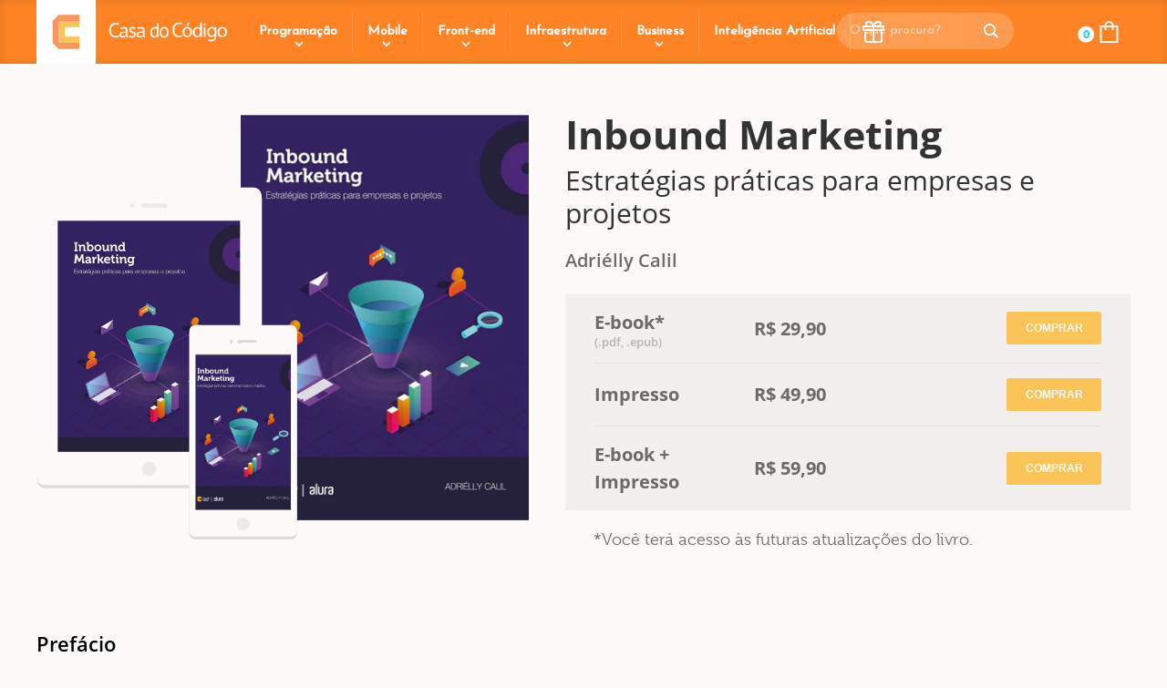

--- FILE ---
content_type: text/html; charset=utf-8
request_url: https://www.casadocodigo.com.br/pages/sumario-inbound-marketing
body_size: 22906
content:
<!doctype html>
<html lang="pt-BR">
  <head>
    














































































    <meta charset="utf-8">
    <meta http-equiv="X-UA-Compatible" content="IE=edge,chrome=1">
    <meta name="viewport" content="width=device-width">
    <link rel="icon" href="//www.casadocodigo.com.br/cdn/shop/t/273/assets/favicon.png?v=133844920260803137631763603106" type="image/png">
    <link href="https://plus.google.com/108540024862647200608" rel="publisher">

    

<title>Livro de Inbound Marketing - Casa do Código</title>


    <meta property="og:site_name" content="casadocodigo.com.br">
    
    <meta property="og:title" content="Livro de Inbound Marketing - Casa do Código"/>


    
    <meta property="og:description" content="Neste livro, Adriélly Calil apresenta o Inbound Marketing, juntando teoria e prática em todos os capítulos. Com uma abordagem focada na aplicabilidade, você vai entender como SEO, Marketing de Conteúdo, mídias sociais, E-mail Marketing e até mesmo vendas e eventos podem ser interligados a uma única estratégia para fazer com que sua marca seja relevante para seu público. Comece a testar o que foi aprendido em sua empresa ou projeto agora mesmo."/>


    
    <meta property="og:type" content="book" />


    
    <meta property="og:url" content="https://www.casadocodigo.com.br/products/livro-inbound-marketing"/>


    
    
      <meta property="og:image" content="http://www.casadocodigo.com.br/cdn/shop/products/InboundMarketing_Facebook_large.jpg?v=1631737932" />
    


    
    <meta itemprop="name" content="Livro de Inbound Marketing - Casa do Código">


    
	<meta name="description" content="Neste livro, Adriélly Calil apresenta o Inbound Marketing, juntando teoria e prática em todos os capítulos. Com uma abordagem focada na aplicabilidade, você vai entender como SEO, Marketing de Conteúdo, mídias sociais, E-mail Marketing e até mesmo vendas e eventos podem ser interligados a uma única estratégia para fazer com que sua marca seja relevante para seu público. Comece a testar o que foi aprendido em sua empresa ou projeto agora mesmo.">


    <meta itemprop="image" content="//www.casadocodigo.com.br/cdn/shop/t/273/assets/casa-do-codigo.svg?v=117365436912963110581763603106">

    <script>window.performance && window.performance.mark && window.performance.mark('shopify.content_for_header.start');</script><meta name="facebook-domain-verification" content="n6i9slztegrpzkb2qfmyobze62fdv1">
<meta name="facebook-domain-verification" content="tqayv20yqvblffmtfywleyzw66h5rn">
<meta id="shopify-digital-wallet" name="shopify-digital-wallet" content="/1557645/digital_wallets/dialog">
<meta name="shopify-checkout-api-token" content="3bbd6d004165f9ffd785ab71b162a043">
<meta id="in-context-paypal-metadata" data-shop-id="1557645" data-venmo-supported="false" data-environment="production" data-locale="pt_BR" data-paypal-v4="true" data-currency="BRL">
<script async="async" src="/checkouts/internal/preloads.js?locale=pt-BR"></script>
<script id="shopify-features" type="application/json">{"accessToken":"3bbd6d004165f9ffd785ab71b162a043","betas":["rich-media-storefront-analytics"],"domain":"www.casadocodigo.com.br","predictiveSearch":true,"shopId":1557645,"locale":"pt-br"}</script>
<script>var Shopify = Shopify || {};
Shopify.shop = "casadocodigo.myshopify.com";
Shopify.locale = "pt-BR";
Shopify.currency = {"active":"BRL","rate":"1.0"};
Shopify.country = "BR";
Shopify.theme = {"name":"Home CdC v2025 - Grupo Alun+ Novo FAQ","id":136062795851,"schema_name":null,"schema_version":null,"theme_store_id":null,"role":"main"};
Shopify.theme.handle = "null";
Shopify.theme.style = {"id":null,"handle":null};
Shopify.cdnHost = "www.casadocodigo.com.br/cdn";
Shopify.routes = Shopify.routes || {};
Shopify.routes.root = "/";</script>
<script type="module">!function(o){(o.Shopify=o.Shopify||{}).modules=!0}(window);</script>
<script>!function(o){function n(){var o=[];function n(){o.push(Array.prototype.slice.apply(arguments))}return n.q=o,n}var t=o.Shopify=o.Shopify||{};t.loadFeatures=n(),t.autoloadFeatures=n()}(window);</script>
<script id="shop-js-analytics" type="application/json">{"pageType":"page"}</script>
<script defer="defer" async type="module" src="//www.casadocodigo.com.br/cdn/shopifycloud/shop-js/modules/v2/client.init-shop-cart-sync_IQfSDXYS.pt-BR.esm.js"></script>
<script defer="defer" async type="module" src="//www.casadocodigo.com.br/cdn/shopifycloud/shop-js/modules/v2/chunk.common_DGHD5A8P.esm.js"></script>
<script type="module">
  await import("//www.casadocodigo.com.br/cdn/shopifycloud/shop-js/modules/v2/client.init-shop-cart-sync_IQfSDXYS.pt-BR.esm.js");
await import("//www.casadocodigo.com.br/cdn/shopifycloud/shop-js/modules/v2/chunk.common_DGHD5A8P.esm.js");

  window.Shopify.SignInWithShop?.initShopCartSync?.({"fedCMEnabled":true,"windoidEnabled":true});

</script>
<script>(function() {
  var isLoaded = false;
  function asyncLoad() {
    if (isLoaded) return;
    isLoaded = true;
    var urls = ["https:\/\/str.rise-ai.com\/?shop=casadocodigo.myshopify.com","https:\/\/strn.rise-ai.com\/?shop=casadocodigo.myshopify.com"];
    for (var i = 0; i < urls.length; i++) {
      var s = document.createElement('script');
      s.type = 'text/javascript';
      s.async = true;
      s.src = urls[i];
      var x = document.getElementsByTagName('script')[0];
      x.parentNode.insertBefore(s, x);
    }
  };
  if(window.attachEvent) {
    window.attachEvent('onload', asyncLoad);
  } else {
    window.addEventListener('load', asyncLoad, false);
  }
})();</script>
<script id="__st">var __st={"a":1557645,"offset":-10800,"reqid":"3cfa900c-6073-4af5-b123-ab67959541fa-1769021744","pageurl":"www.casadocodigo.com.br\/pages\/sumario-inbound-marketing","s":"pages-42663772235","u":"577f29479092","p":"page","rtyp":"page","rid":42663772235};</script>
<script>window.ShopifyPaypalV4VisibilityTracking = true;</script>
<script id="captcha-bootstrap">!function(){'use strict';const t='contact',e='account',n='new_comment',o=[[t,t],['blogs',n],['comments',n],[t,'customer']],c=[[e,'customer_login'],[e,'guest_login'],[e,'recover_customer_password'],[e,'create_customer']],r=t=>t.map((([t,e])=>`form[action*='/${t}']:not([data-nocaptcha='true']) input[name='form_type'][value='${e}']`)).join(','),a=t=>()=>t?[...document.querySelectorAll(t)].map((t=>t.form)):[];function s(){const t=[...o],e=r(t);return a(e)}const i='password',u='form_key',d=['recaptcha-v3-token','g-recaptcha-response','h-captcha-response',i],f=()=>{try{return window.sessionStorage}catch{return}},m='__shopify_v',_=t=>t.elements[u];function p(t,e,n=!1){try{const o=window.sessionStorage,c=JSON.parse(o.getItem(e)),{data:r}=function(t){const{data:e,action:n}=t;return t[m]||n?{data:e,action:n}:{data:t,action:n}}(c);for(const[e,n]of Object.entries(r))t.elements[e]&&(t.elements[e].value=n);n&&o.removeItem(e)}catch(o){console.error('form repopulation failed',{error:o})}}const l='form_type',E='cptcha';function T(t){t.dataset[E]=!0}const w=window,h=w.document,L='Shopify',v='ce_forms',y='captcha';let A=!1;((t,e)=>{const n=(g='f06e6c50-85a8-45c8-87d0-21a2b65856fe',I='https://cdn.shopify.com/shopifycloud/storefront-forms-hcaptcha/ce_storefront_forms_captcha_hcaptcha.v1.5.2.iife.js',D={infoText:'Protegido por hCaptcha',privacyText:'Privacidade',termsText:'Termos'},(t,e,n)=>{const o=w[L][v],c=o.bindForm;if(c)return c(t,g,e,D).then(n);var r;o.q.push([[t,g,e,D],n]),r=I,A||(h.body.append(Object.assign(h.createElement('script'),{id:'captcha-provider',async:!0,src:r})),A=!0)});var g,I,D;w[L]=w[L]||{},w[L][v]=w[L][v]||{},w[L][v].q=[],w[L][y]=w[L][y]||{},w[L][y].protect=function(t,e){n(t,void 0,e),T(t)},Object.freeze(w[L][y]),function(t,e,n,w,h,L){const[v,y,A,g]=function(t,e,n){const i=e?o:[],u=t?c:[],d=[...i,...u],f=r(d),m=r(i),_=r(d.filter((([t,e])=>n.includes(e))));return[a(f),a(m),a(_),s()]}(w,h,L),I=t=>{const e=t.target;return e instanceof HTMLFormElement?e:e&&e.form},D=t=>v().includes(t);t.addEventListener('submit',(t=>{const e=I(t);if(!e)return;const n=D(e)&&!e.dataset.hcaptchaBound&&!e.dataset.recaptchaBound,o=_(e),c=g().includes(e)&&(!o||!o.value);(n||c)&&t.preventDefault(),c&&!n&&(function(t){try{if(!f())return;!function(t){const e=f();if(!e)return;const n=_(t);if(!n)return;const o=n.value;o&&e.removeItem(o)}(t);const e=Array.from(Array(32),(()=>Math.random().toString(36)[2])).join('');!function(t,e){_(t)||t.append(Object.assign(document.createElement('input'),{type:'hidden',name:u})),t.elements[u].value=e}(t,e),function(t,e){const n=f();if(!n)return;const o=[...t.querySelectorAll(`input[type='${i}']`)].map((({name:t})=>t)),c=[...d,...o],r={};for(const[a,s]of new FormData(t).entries())c.includes(a)||(r[a]=s);n.setItem(e,JSON.stringify({[m]:1,action:t.action,data:r}))}(t,e)}catch(e){console.error('failed to persist form',e)}}(e),e.submit())}));const S=(t,e)=>{t&&!t.dataset[E]&&(n(t,e.some((e=>e===t))),T(t))};for(const o of['focusin','change'])t.addEventListener(o,(t=>{const e=I(t);D(e)&&S(e,y())}));const B=e.get('form_key'),M=e.get(l),P=B&&M;t.addEventListener('DOMContentLoaded',(()=>{const t=y();if(P)for(const e of t)e.elements[l].value===M&&p(e,B);[...new Set([...A(),...v().filter((t=>'true'===t.dataset.shopifyCaptcha))])].forEach((e=>S(e,t)))}))}(h,new URLSearchParams(w.location.search),n,t,e,['guest_login'])})(!0,!0)}();</script>
<script integrity="sha256-4kQ18oKyAcykRKYeNunJcIwy7WH5gtpwJnB7kiuLZ1E=" data-source-attribution="shopify.loadfeatures" defer="defer" src="//www.casadocodigo.com.br/cdn/shopifycloud/storefront/assets/storefront/load_feature-a0a9edcb.js" crossorigin="anonymous"></script>
<script data-source-attribution="shopify.dynamic_checkout.dynamic.init">var Shopify=Shopify||{};Shopify.PaymentButton=Shopify.PaymentButton||{isStorefrontPortableWallets:!0,init:function(){window.Shopify.PaymentButton.init=function(){};var t=document.createElement("script");t.src="https://www.casadocodigo.com.br/cdn/shopifycloud/portable-wallets/latest/portable-wallets.pt-br.js",t.type="module",document.head.appendChild(t)}};
</script>
<script data-source-attribution="shopify.dynamic_checkout.buyer_consent">
  function portableWalletsHideBuyerConsent(e){var t=document.getElementById("shopify-buyer-consent"),n=document.getElementById("shopify-subscription-policy-button");t&&n&&(t.classList.add("hidden"),t.setAttribute("aria-hidden","true"),n.removeEventListener("click",e))}function portableWalletsShowBuyerConsent(e){var t=document.getElementById("shopify-buyer-consent"),n=document.getElementById("shopify-subscription-policy-button");t&&n&&(t.classList.remove("hidden"),t.removeAttribute("aria-hidden"),n.addEventListener("click",e))}window.Shopify?.PaymentButton&&(window.Shopify.PaymentButton.hideBuyerConsent=portableWalletsHideBuyerConsent,window.Shopify.PaymentButton.showBuyerConsent=portableWalletsShowBuyerConsent);
</script>
<script data-source-attribution="shopify.dynamic_checkout.cart.bootstrap">document.addEventListener("DOMContentLoaded",(function(){function t(){return document.querySelector("shopify-accelerated-checkout-cart, shopify-accelerated-checkout")}if(t())Shopify.PaymentButton.init();else{new MutationObserver((function(e,n){t()&&(Shopify.PaymentButton.init(),n.disconnect())})).observe(document.body,{childList:!0,subtree:!0})}}));
</script>
<link id="shopify-accelerated-checkout-styles" rel="stylesheet" media="screen" href="https://www.casadocodigo.com.br/cdn/shopifycloud/portable-wallets/latest/accelerated-checkout-backwards-compat.css" crossorigin="anonymous">
<style id="shopify-accelerated-checkout-cart">
        #shopify-buyer-consent {
  margin-top: 1em;
  display: inline-block;
  width: 100%;
}

#shopify-buyer-consent.hidden {
  display: none;
}

#shopify-subscription-policy-button {
  background: none;
  border: none;
  padding: 0;
  text-decoration: underline;
  font-size: inherit;
  cursor: pointer;
}

#shopify-subscription-policy-button::before {
  box-shadow: none;
}

      </style>

<script>window.performance && window.performance.mark && window.performance.mark('shopify.content_for_header.end');</script>

    <!-- inject:css -->

    
      <link rel="stylesheet" href="//www.casadocodigo.com.br/cdn/shop/t/273/assets/style.css?v=115908564688682953961769001212">
    
    <!-- endinject -->

    <!-- TypeKit -->
    <script>
       (function(d) {
      var config = {
        kitId: 'eoo8tyd',
        scriptTimeout: 3000,
        async: true
      },
      h=d.documentElement,t=setTimeout(function(){h.className=h.className.replace(/\bwf-loading\b/g,"")+" wf-inactive";},config.scriptTimeout),tk=d.createElement("script"),f=false,s=d.getElementsByTagName("script")[0],a;h.className+=" wf-loading";tk.src='//use.typekit.net/'+config.kitId+'.js';tk.async=true;tk.onload=tk.onreadystatechange=function(){a=this.readyState;if(f||a&&a!="complete"&&a!="loaded")return;f=true;clearTimeout(t);try{Typekit.load(config)}catch(e){}};s.parentNode.insertBefore(tk,s)
       })(document);
    </script>
  <script src="https://cdn.shopify.com/extensions/019bdbc5-d373-7bdb-af52-2049ef051118/pagbrasil-app-companion-68/assets/extrainfo.js" type="text/javascript" defer="defer"></script>
<script src="https://cdn.shopify.com/extensions/019bdbc5-d373-7bdb-af52-2049ef051118/pagbrasil-app-companion-68/assets/pagshield.js" type="text/javascript" defer="defer"></script>
<link rel="canonical" href="https://www.casadocodigo.com.br/pages/sumario-inbound-marketing">
<link href="https://monorail-edge.shopifysvc.com" rel="dns-prefetch">
<script>(function(){if ("sendBeacon" in navigator && "performance" in window) {try {var session_token_from_headers = performance.getEntriesByType('navigation')[0].serverTiming.find(x => x.name == '_s').description;} catch {var session_token_from_headers = undefined;}var session_cookie_matches = document.cookie.match(/_shopify_s=([^;]*)/);var session_token_from_cookie = session_cookie_matches && session_cookie_matches.length === 2 ? session_cookie_matches[1] : "";var session_token = session_token_from_headers || session_token_from_cookie || "";function handle_abandonment_event(e) {var entries = performance.getEntries().filter(function(entry) {return /monorail-edge.shopifysvc.com/.test(entry.name);});if (!window.abandonment_tracked && entries.length === 0) {window.abandonment_tracked = true;var currentMs = Date.now();var navigation_start = performance.timing.navigationStart;var payload = {shop_id: 1557645,url: window.location.href,navigation_start,duration: currentMs - navigation_start,session_token,page_type: "page"};window.navigator.sendBeacon("https://monorail-edge.shopifysvc.com/v1/produce", JSON.stringify({schema_id: "online_store_buyer_site_abandonment/1.1",payload: payload,metadata: {event_created_at_ms: currentMs,event_sent_at_ms: currentMs}}));}}window.addEventListener('pagehide', handle_abandonment_event);}}());</script>
<script id="web-pixels-manager-setup">(function e(e,d,r,n,o){if(void 0===o&&(o={}),!Boolean(null===(a=null===(i=window.Shopify)||void 0===i?void 0:i.analytics)||void 0===a?void 0:a.replayQueue)){var i,a;window.Shopify=window.Shopify||{};var t=window.Shopify;t.analytics=t.analytics||{};var s=t.analytics;s.replayQueue=[],s.publish=function(e,d,r){return s.replayQueue.push([e,d,r]),!0};try{self.performance.mark("wpm:start")}catch(e){}var l=function(){var e={modern:/Edge?\/(1{2}[4-9]|1[2-9]\d|[2-9]\d{2}|\d{4,})\.\d+(\.\d+|)|Firefox\/(1{2}[4-9]|1[2-9]\d|[2-9]\d{2}|\d{4,})\.\d+(\.\d+|)|Chrom(ium|e)\/(9{2}|\d{3,})\.\d+(\.\d+|)|(Maci|X1{2}).+ Version\/(15\.\d+|(1[6-9]|[2-9]\d|\d{3,})\.\d+)([,.]\d+|)( \(\w+\)|)( Mobile\/\w+|) Safari\/|Chrome.+OPR\/(9{2}|\d{3,})\.\d+\.\d+|(CPU[ +]OS|iPhone[ +]OS|CPU[ +]iPhone|CPU IPhone OS|CPU iPad OS)[ +]+(15[._]\d+|(1[6-9]|[2-9]\d|\d{3,})[._]\d+)([._]\d+|)|Android:?[ /-](13[3-9]|1[4-9]\d|[2-9]\d{2}|\d{4,})(\.\d+|)(\.\d+|)|Android.+Firefox\/(13[5-9]|1[4-9]\d|[2-9]\d{2}|\d{4,})\.\d+(\.\d+|)|Android.+Chrom(ium|e)\/(13[3-9]|1[4-9]\d|[2-9]\d{2}|\d{4,})\.\d+(\.\d+|)|SamsungBrowser\/([2-9]\d|\d{3,})\.\d+/,legacy:/Edge?\/(1[6-9]|[2-9]\d|\d{3,})\.\d+(\.\d+|)|Firefox\/(5[4-9]|[6-9]\d|\d{3,})\.\d+(\.\d+|)|Chrom(ium|e)\/(5[1-9]|[6-9]\d|\d{3,})\.\d+(\.\d+|)([\d.]+$|.*Safari\/(?![\d.]+ Edge\/[\d.]+$))|(Maci|X1{2}).+ Version\/(10\.\d+|(1[1-9]|[2-9]\d|\d{3,})\.\d+)([,.]\d+|)( \(\w+\)|)( Mobile\/\w+|) Safari\/|Chrome.+OPR\/(3[89]|[4-9]\d|\d{3,})\.\d+\.\d+|(CPU[ +]OS|iPhone[ +]OS|CPU[ +]iPhone|CPU IPhone OS|CPU iPad OS)[ +]+(10[._]\d+|(1[1-9]|[2-9]\d|\d{3,})[._]\d+)([._]\d+|)|Android:?[ /-](13[3-9]|1[4-9]\d|[2-9]\d{2}|\d{4,})(\.\d+|)(\.\d+|)|Mobile Safari.+OPR\/([89]\d|\d{3,})\.\d+\.\d+|Android.+Firefox\/(13[5-9]|1[4-9]\d|[2-9]\d{2}|\d{4,})\.\d+(\.\d+|)|Android.+Chrom(ium|e)\/(13[3-9]|1[4-9]\d|[2-9]\d{2}|\d{4,})\.\d+(\.\d+|)|Android.+(UC? ?Browser|UCWEB|U3)[ /]?(15\.([5-9]|\d{2,})|(1[6-9]|[2-9]\d|\d{3,})\.\d+)\.\d+|SamsungBrowser\/(5\.\d+|([6-9]|\d{2,})\.\d+)|Android.+MQ{2}Browser\/(14(\.(9|\d{2,})|)|(1[5-9]|[2-9]\d|\d{3,})(\.\d+|))(\.\d+|)|K[Aa][Ii]OS\/(3\.\d+|([4-9]|\d{2,})\.\d+)(\.\d+|)/},d=e.modern,r=e.legacy,n=navigator.userAgent;return n.match(d)?"modern":n.match(r)?"legacy":"unknown"}(),u="modern"===l?"modern":"legacy",c=(null!=n?n:{modern:"",legacy:""})[u],f=function(e){return[e.baseUrl,"/wpm","/b",e.hashVersion,"modern"===e.buildTarget?"m":"l",".js"].join("")}({baseUrl:d,hashVersion:r,buildTarget:u}),m=function(e){var d=e.version,r=e.bundleTarget,n=e.surface,o=e.pageUrl,i=e.monorailEndpoint;return{emit:function(e){var a=e.status,t=e.errorMsg,s=(new Date).getTime(),l=JSON.stringify({metadata:{event_sent_at_ms:s},events:[{schema_id:"web_pixels_manager_load/3.1",payload:{version:d,bundle_target:r,page_url:o,status:a,surface:n,error_msg:t},metadata:{event_created_at_ms:s}}]});if(!i)return console&&console.warn&&console.warn("[Web Pixels Manager] No Monorail endpoint provided, skipping logging."),!1;try{return self.navigator.sendBeacon.bind(self.navigator)(i,l)}catch(e){}var u=new XMLHttpRequest;try{return u.open("POST",i,!0),u.setRequestHeader("Content-Type","text/plain"),u.send(l),!0}catch(e){return console&&console.warn&&console.warn("[Web Pixels Manager] Got an unhandled error while logging to Monorail."),!1}}}}({version:r,bundleTarget:l,surface:e.surface,pageUrl:self.location.href,monorailEndpoint:e.monorailEndpoint});try{o.browserTarget=l,function(e){var d=e.src,r=e.async,n=void 0===r||r,o=e.onload,i=e.onerror,a=e.sri,t=e.scriptDataAttributes,s=void 0===t?{}:t,l=document.createElement("script"),u=document.querySelector("head"),c=document.querySelector("body");if(l.async=n,l.src=d,a&&(l.integrity=a,l.crossOrigin="anonymous"),s)for(var f in s)if(Object.prototype.hasOwnProperty.call(s,f))try{l.dataset[f]=s[f]}catch(e){}if(o&&l.addEventListener("load",o),i&&l.addEventListener("error",i),u)u.appendChild(l);else{if(!c)throw new Error("Did not find a head or body element to append the script");c.appendChild(l)}}({src:f,async:!0,onload:function(){if(!function(){var e,d;return Boolean(null===(d=null===(e=window.Shopify)||void 0===e?void 0:e.analytics)||void 0===d?void 0:d.initialized)}()){var d=window.webPixelsManager.init(e)||void 0;if(d){var r=window.Shopify.analytics;r.replayQueue.forEach((function(e){var r=e[0],n=e[1],o=e[2];d.publishCustomEvent(r,n,o)})),r.replayQueue=[],r.publish=d.publishCustomEvent,r.visitor=d.visitor,r.initialized=!0}}},onerror:function(){return m.emit({status:"failed",errorMsg:"".concat(f," has failed to load")})},sri:function(e){var d=/^sha384-[A-Za-z0-9+/=]+$/;return"string"==typeof e&&d.test(e)}(c)?c:"",scriptDataAttributes:o}),m.emit({status:"loading"})}catch(e){m.emit({status:"failed",errorMsg:(null==e?void 0:e.message)||"Unknown error"})}}})({shopId: 1557645,storefrontBaseUrl: "https://www.casadocodigo.com.br",extensionsBaseUrl: "https://extensions.shopifycdn.com/cdn/shopifycloud/web-pixels-manager",monorailEndpoint: "https://monorail-edge.shopifysvc.com/unstable/produce_batch",surface: "storefront-renderer",enabledBetaFlags: ["2dca8a86"],webPixelsConfigList: [{"id":"911638603","configuration":"{\"publicKey\":\"pub_5d9e31afbcac9492bffa\",\"apiUrl\":\"https:\\\/\\\/tracking.refersion.com\"}","eventPayloadVersion":"v1","runtimeContext":"STRICT","scriptVersion":"0fb80394591dba97de0fece487c9c5e4","type":"APP","apiClientId":147004,"privacyPurposes":["ANALYTICS","SALE_OF_DATA"],"dataSharingAdjustments":{"protectedCustomerApprovalScopes":["read_customer_email","read_customer_name","read_customer_personal_data"]}},{"id":"236126283","configuration":"{\"config\":\"{\\\"pixel_id\\\":\\\"G-3N0JSLPPQD\\\",\\\"gtag_events\\\":[{\\\"type\\\":\\\"purchase\\\",\\\"action_label\\\":\\\"G-3N0JSLPPQD\\\"},{\\\"type\\\":\\\"page_view\\\",\\\"action_label\\\":\\\"G-3N0JSLPPQD\\\"},{\\\"type\\\":\\\"view_item\\\",\\\"action_label\\\":\\\"G-3N0JSLPPQD\\\"},{\\\"type\\\":\\\"search\\\",\\\"action_label\\\":\\\"G-3N0JSLPPQD\\\"},{\\\"type\\\":\\\"add_to_cart\\\",\\\"action_label\\\":\\\"G-3N0JSLPPQD\\\"},{\\\"type\\\":\\\"begin_checkout\\\",\\\"action_label\\\":\\\"G-3N0JSLPPQD\\\"},{\\\"type\\\":\\\"add_payment_info\\\",\\\"action_label\\\":\\\"G-3N0JSLPPQD\\\"}],\\\"enable_monitoring_mode\\\":false}\"}","eventPayloadVersion":"v1","runtimeContext":"OPEN","scriptVersion":"b2a88bafab3e21179ed38636efcd8a93","type":"APP","apiClientId":1780363,"privacyPurposes":[],"dataSharingAdjustments":{"protectedCustomerApprovalScopes":["read_customer_address","read_customer_email","read_customer_name","read_customer_personal_data","read_customer_phone"]}},{"id":"120455243","configuration":"{\"pixel_id\":\"840493309721069\",\"pixel_type\":\"facebook_pixel\",\"metaapp_system_user_token\":\"-\"}","eventPayloadVersion":"v1","runtimeContext":"OPEN","scriptVersion":"ca16bc87fe92b6042fbaa3acc2fbdaa6","type":"APP","apiClientId":2329312,"privacyPurposes":["ANALYTICS","MARKETING","SALE_OF_DATA"],"dataSharingAdjustments":{"protectedCustomerApprovalScopes":["read_customer_address","read_customer_email","read_customer_name","read_customer_personal_data","read_customer_phone"]}},{"id":"shopify-app-pixel","configuration":"{}","eventPayloadVersion":"v1","runtimeContext":"STRICT","scriptVersion":"0450","apiClientId":"shopify-pixel","type":"APP","privacyPurposes":["ANALYTICS","MARKETING"]},{"id":"shopify-custom-pixel","eventPayloadVersion":"v1","runtimeContext":"LAX","scriptVersion":"0450","apiClientId":"shopify-pixel","type":"CUSTOM","privacyPurposes":["ANALYTICS","MARKETING"]}],isMerchantRequest: false,initData: {"shop":{"name":"Casa do Codigo","paymentSettings":{"currencyCode":"BRL"},"myshopifyDomain":"casadocodigo.myshopify.com","countryCode":"BR","storefrontUrl":"https:\/\/www.casadocodigo.com.br"},"customer":null,"cart":null,"checkout":null,"productVariants":[],"purchasingCompany":null},},"https://www.casadocodigo.com.br/cdn","fcfee988w5aeb613cpc8e4bc33m6693e112",{"modern":"","legacy":""},{"shopId":"1557645","storefrontBaseUrl":"https:\/\/www.casadocodigo.com.br","extensionBaseUrl":"https:\/\/extensions.shopifycdn.com\/cdn\/shopifycloud\/web-pixels-manager","surface":"storefront-renderer","enabledBetaFlags":"[\"2dca8a86\"]","isMerchantRequest":"false","hashVersion":"fcfee988w5aeb613cpc8e4bc33m6693e112","publish":"custom","events":"[[\"page_viewed\",{}]]"});</script><script>
  window.ShopifyAnalytics = window.ShopifyAnalytics || {};
  window.ShopifyAnalytics.meta = window.ShopifyAnalytics.meta || {};
  window.ShopifyAnalytics.meta.currency = 'BRL';
  var meta = {"page":{"pageType":"page","resourceType":"page","resourceId":42663772235,"requestId":"3cfa900c-6073-4af5-b123-ab67959541fa-1769021744"}};
  for (var attr in meta) {
    window.ShopifyAnalytics.meta[attr] = meta[attr];
  }
</script>
<script class="analytics">
  (function () {
    var customDocumentWrite = function(content) {
      var jquery = null;

      if (window.jQuery) {
        jquery = window.jQuery;
      } else if (window.Checkout && window.Checkout.$) {
        jquery = window.Checkout.$;
      }

      if (jquery) {
        jquery('body').append(content);
      }
    };

    var hasLoggedConversion = function(token) {
      if (token) {
        return document.cookie.indexOf('loggedConversion=' + token) !== -1;
      }
      return false;
    }

    var setCookieIfConversion = function(token) {
      if (token) {
        var twoMonthsFromNow = new Date(Date.now());
        twoMonthsFromNow.setMonth(twoMonthsFromNow.getMonth() + 2);

        document.cookie = 'loggedConversion=' + token + '; expires=' + twoMonthsFromNow;
      }
    }

    var trekkie = window.ShopifyAnalytics.lib = window.trekkie = window.trekkie || [];
    if (trekkie.integrations) {
      return;
    }
    trekkie.methods = [
      'identify',
      'page',
      'ready',
      'track',
      'trackForm',
      'trackLink'
    ];
    trekkie.factory = function(method) {
      return function() {
        var args = Array.prototype.slice.call(arguments);
        args.unshift(method);
        trekkie.push(args);
        return trekkie;
      };
    };
    for (var i = 0; i < trekkie.methods.length; i++) {
      var key = trekkie.methods[i];
      trekkie[key] = trekkie.factory(key);
    }
    trekkie.load = function(config) {
      trekkie.config = config || {};
      trekkie.config.initialDocumentCookie = document.cookie;
      var first = document.getElementsByTagName('script')[0];
      var script = document.createElement('script');
      script.type = 'text/javascript';
      script.onerror = function(e) {
        var scriptFallback = document.createElement('script');
        scriptFallback.type = 'text/javascript';
        scriptFallback.onerror = function(error) {
                var Monorail = {
      produce: function produce(monorailDomain, schemaId, payload) {
        var currentMs = new Date().getTime();
        var event = {
          schema_id: schemaId,
          payload: payload,
          metadata: {
            event_created_at_ms: currentMs,
            event_sent_at_ms: currentMs
          }
        };
        return Monorail.sendRequest("https://" + monorailDomain + "/v1/produce", JSON.stringify(event));
      },
      sendRequest: function sendRequest(endpointUrl, payload) {
        // Try the sendBeacon API
        if (window && window.navigator && typeof window.navigator.sendBeacon === 'function' && typeof window.Blob === 'function' && !Monorail.isIos12()) {
          var blobData = new window.Blob([payload], {
            type: 'text/plain'
          });

          if (window.navigator.sendBeacon(endpointUrl, blobData)) {
            return true;
          } // sendBeacon was not successful

        } // XHR beacon

        var xhr = new XMLHttpRequest();

        try {
          xhr.open('POST', endpointUrl);
          xhr.setRequestHeader('Content-Type', 'text/plain');
          xhr.send(payload);
        } catch (e) {
          console.log(e);
        }

        return false;
      },
      isIos12: function isIos12() {
        return window.navigator.userAgent.lastIndexOf('iPhone; CPU iPhone OS 12_') !== -1 || window.navigator.userAgent.lastIndexOf('iPad; CPU OS 12_') !== -1;
      }
    };
    Monorail.produce('monorail-edge.shopifysvc.com',
      'trekkie_storefront_load_errors/1.1',
      {shop_id: 1557645,
      theme_id: 136062795851,
      app_name: "storefront",
      context_url: window.location.href,
      source_url: "//www.casadocodigo.com.br/cdn/s/trekkie.storefront.cd680fe47e6c39ca5d5df5f0a32d569bc48c0f27.min.js"});

        };
        scriptFallback.async = true;
        scriptFallback.src = '//www.casadocodigo.com.br/cdn/s/trekkie.storefront.cd680fe47e6c39ca5d5df5f0a32d569bc48c0f27.min.js';
        first.parentNode.insertBefore(scriptFallback, first);
      };
      script.async = true;
      script.src = '//www.casadocodigo.com.br/cdn/s/trekkie.storefront.cd680fe47e6c39ca5d5df5f0a32d569bc48c0f27.min.js';
      first.parentNode.insertBefore(script, first);
    };
    trekkie.load(
      {"Trekkie":{"appName":"storefront","development":false,"defaultAttributes":{"shopId":1557645,"isMerchantRequest":null,"themeId":136062795851,"themeCityHash":"2536076026840566423","contentLanguage":"pt-BR","currency":"BRL","eventMetadataId":"061b0d73-dea0-43be-994d-95d79c69b56b"},"isServerSideCookieWritingEnabled":true,"monorailRegion":"shop_domain","enabledBetaFlags":["65f19447"]},"Session Attribution":{},"S2S":{"facebookCapiEnabled":true,"source":"trekkie-storefront-renderer","apiClientId":580111}}
    );

    var loaded = false;
    trekkie.ready(function() {
      if (loaded) return;
      loaded = true;

      window.ShopifyAnalytics.lib = window.trekkie;

      var originalDocumentWrite = document.write;
      document.write = customDocumentWrite;
      try { window.ShopifyAnalytics.merchantGoogleAnalytics.call(this); } catch(error) {};
      document.write = originalDocumentWrite;

      window.ShopifyAnalytics.lib.page(null,{"pageType":"page","resourceType":"page","resourceId":42663772235,"requestId":"3cfa900c-6073-4af5-b123-ab67959541fa-1769021744","shopifyEmitted":true});

      var match = window.location.pathname.match(/checkouts\/(.+)\/(thank_you|post_purchase)/)
      var token = match? match[1]: undefined;
      if (!hasLoggedConversion(token)) {
        setCookieIfConversion(token);
        
      }
    });


        var eventsListenerScript = document.createElement('script');
        eventsListenerScript.async = true;
        eventsListenerScript.src = "//www.casadocodigo.com.br/cdn/shopifycloud/storefront/assets/shop_events_listener-3da45d37.js";
        document.getElementsByTagName('head')[0].appendChild(eventsListenerScript);

})();</script>
  <script>
  if (!window.ga || (window.ga && typeof window.ga !== 'function')) {
    window.ga = function ga() {
      (window.ga.q = window.ga.q || []).push(arguments);
      if (window.Shopify && window.Shopify.analytics && typeof window.Shopify.analytics.publish === 'function') {
        window.Shopify.analytics.publish("ga_stub_called", {}, {sendTo: "google_osp_migration"});
      }
      console.error("Shopify's Google Analytics stub called with:", Array.from(arguments), "\nSee https://help.shopify.com/manual/promoting-marketing/pixels/pixel-migration#google for more information.");
    };
    if (window.Shopify && window.Shopify.analytics && typeof window.Shopify.analytics.publish === 'function') {
      window.Shopify.analytics.publish("ga_stub_initialized", {}, {sendTo: "google_osp_migration"});
    }
  }
</script>
<script
  defer
  src="https://www.casadocodigo.com.br/cdn/shopifycloud/perf-kit/shopify-perf-kit-3.0.4.min.js"
  data-application="storefront-renderer"
  data-shop-id="1557645"
  data-render-region="gcp-us-central1"
  data-page-type="page"
  data-theme-instance-id="136062795851"
  data-theme-name=""
  data-theme-version=""
  data-monorail-region="shop_domain"
  data-resource-timing-sampling-rate="10"
  data-shs="true"
  data-shs-beacon="true"
  data-shs-export-with-fetch="true"
  data-shs-logs-sample-rate="1"
  data-shs-beacon-endpoint="https://www.casadocodigo.com.br/api/collect"
></script>
</head>
  <body
    
  >
    
<header role="banner" class="cabecalhoPrincipal container">
	<h1 class="cabecalhoPrincipal-titulo">
		<a tabindex="1" href="/" class="cabecalhoPrincipal-linkTitulo">
			<svg class="logo" role="img" aria-labelledby="altLogo"  x="0px" y="0px"
	 viewBox="0 0 208.769 70" enable-background="new 0 0 208.769 70" xml:space="preserve">
	<title id="altLogo">Casa do Código - Livros e Tecnologia</title>
	<rect id="back" fill="#FFFFFF" width="65" height="70"/>
<g id="symbol">
	<polygon fill="#F9C45B" points="24.51,22.881 24.51,29.806 24.51,40.193 24.51,47.118 31.435,47.118 47.151,47.118 47.151,40.32 
		31.272,40.32 31.272,29.744 47.151,29.744 47.151,22.881 31.435,22.881 	"/>
	<polygon fill="#F7975F" points="24.51,16.125 17.849,22.881 17.849,47.118 24.51,53.875 47.151,53.875 47.151,47.371 
		47.151,47.118 31.435,47.118 24.51,47.118 24.51,40.193 24.51,29.806 24.51,22.881 31.435,22.881 47.151,22.881 47.151,22.692 
		47.151,16.125 	"/>
</g>
<g id="typo">
	<path fill="#FFFFFF" d="M88.608,39.432c-0.498,0.133-1.08,0.2-1.747,0.2c-0.743,0-1.43-0.133-2.06-0.4
		c-0.631-0.268-1.179-0.668-1.648-1.202c-0.467-0.535-0.834-1.203-1.101-2.005c-0.268-0.8-0.402-1.735-0.402-2.804
		c0-1.188,0.141-2.19,0.423-3.006c0.281-0.815,0.657-1.477,1.124-1.981c0.468-0.505,0.998-0.869,1.592-1.092
		c0.593-0.222,1.194-0.334,1.804-0.334c1.32,0,2.338,0.169,3.049,0.512l0.958-1.469c-0.743-0.267-1.395-0.45-1.959-0.545
		c-0.565-0.097-1.291-0.145-2.183-0.145c-0.832,0-1.648,0.147-2.448,0.445c-0.802,0.297-1.525,0.768-2.171,1.413
		c-0.647,0.645-1.166,1.478-1.559,2.493c-0.393,1.018-0.59,2.254-0.59,3.708c0,1.394,0.178,2.601,0.535,3.617
		c0.356,1.016,0.838,1.852,1.447,2.504c0.609,0.655,1.322,1.14,2.137,1.459c0.816,0.318,1.693,0.478,2.628,0.478
		c0.771,0,1.499-0.067,2.183-0.2c0.681-0.133,1.416-0.504,2.204-1.114l-0.958-1.046C89.524,39.129,89.105,39.299,88.608,39.432z"/>
	<path fill="#FFFFFF" d="M157.916,39.019c-0.498,0.133-1.079,0.201-1.747,0.201c-0.744,0-1.43-0.133-2.059-0.4
		c-0.633-0.268-1.18-0.668-1.648-1.203c-0.468-0.534-0.835-1.202-1.102-2.004c-0.267-0.801-0.4-1.736-0.4-2.805
		c0-1.187,0.14-2.19,0.422-3.006c0.281-0.816,0.657-1.477,1.124-1.982c0.467-0.503,0.997-0.869,1.592-1.091
		c0.593-0.223,1.194-0.334,1.804-0.334c1.321,0,2.337,0.17,3.05,0.512l0.957-1.47c-0.743-0.267-1.396-0.448-1.959-0.545
		c-0.564-0.098-1.291-0.145-2.182-0.145c-0.832,0-1.648,0.148-2.45,0.445c-0.802,0.298-1.525,0.768-2.172,1.414
		c-0.644,0.645-1.165,1.477-1.558,2.493c-0.392,1.017-0.589,2.254-0.589,3.706c0,1.395,0.178,2.602,0.535,3.618
		c0.357,1.017,0.838,1.852,1.446,2.505c0.609,0.654,1.321,1.14,2.138,1.458c0.816,0.318,1.692,0.478,2.628,0.478
		c0.771,0,1.5-0.067,2.183-0.201c0.682-0.133,1.417-0.505,2.204-1.113l-0.958-1.046C158.833,38.715,158.414,38.885,157.916,39.019z"
		/>
	<path fill="#FFFFFF" d="M99.92,39.732c-0.2-0.512-0.301-1.043-0.301-1.592c0-0.757,0.023-1.558,0.067-2.405
		c0.046-0.846,0.067-1.714,0.067-2.605c0-0.4-0.041-0.801-0.122-1.202c-0.081-0.4-0.245-0.768-0.49-1.101
		c-0.244-0.334-0.601-0.605-1.068-0.812c-0.468-0.208-1.088-0.312-1.859-0.312c-0.816,0-1.6,0.081-2.349,0.244
		c-0.749,0.164-1.407,0.416-1.97,0.757l0.557,1.337c0.208-0.119,0.448-0.226,0.723-0.322s0.565-0.178,0.869-0.245
		c0.304-0.067,0.601-0.12,0.891-0.155c0.288-0.037,0.56-0.056,0.812-0.056c0.861,0,1.455,0.163,1.781,0.489
		c0.326,0.327,0.49,0.898,0.49,1.714c0,0.357-0.022,0.757-0.067,1.202c-0.208-0.029-0.412-0.044-0.612-0.044c-0.2,0-0.405,0-0.613,0
		c-1.024,0-1.996,0.056-2.916,0.167c-0.921,0.112-1.634,0.515-2.138,1.212c-0.505,0.699-0.757,1.374-0.757,2.027
		c0,0.489,0.084,0.927,0.256,1.313c0.171,0.387,0.405,0.717,0.702,0.991c0.296,0.275,0.65,0.486,1.057,0.634
		c0.409,0.148,0.85,0.223,1.325,0.223c0.475,0,0.95-0.053,1.424-0.156c0.476-0.103,0.853-0.234,1.136-0.389
		c0.281-0.156,0.523-0.335,0.723-0.535c0.2-0.2,0.367-0.404,0.501-0.612h0.111c0.312,1.038,0.698,1.558,1.158,1.558h1.581
		C100.443,40.687,100.12,40.245,99.92,39.732z M97.949,37.873c-0.074,0.193-0.189,0.394-0.345,0.602
		c-0.155,0.208-0.352,0.397-0.59,0.567c-0.238,0.17-0.571,0.312-1.002,0.423c-0.431,0.112-0.853,0.167-1.268,0.167
		c-0.58,0-1.056-0.167-1.426-0.501c-0.371-0.335-0.557-0.761-0.557-1.28c0-0.371,0.145-0.749,0.434-1.136
		c0.29-0.386,0.776-0.605,1.459-0.656c0.683-0.052,1.358-0.078,2.026-0.078c0.208,0,0.419,0.004,0.635,0.011
		c0.214,0.007,0.427,0.019,0.634,0.033V37.873z"/>
	<path fill="#FFFFFF" d="M107.424,35.29c-0.394-0.267-0.824-0.481-1.292-0.646c-0.467-0.163-0.898-0.33-1.291-0.501
		c-0.393-0.171-0.723-0.365-0.99-0.579c-0.267-0.215-0.401-0.517-0.401-0.902c0-0.549,0.153-0.935,0.457-1.159
		c0.304-0.222,0.783-0.334,1.435-0.334c0.549,0,1.066,0.064,1.547,0.19c0.483,0.125,0.895,0.271,1.236,0.434l0.422-1.469
		c-0.4-0.193-0.872-0.361-1.413-0.501c-0.542-0.141-1.214-0.211-2.015-0.211c-1.083,0-1.93,0.249-2.538,0.746
		c-0.609,0.498-0.914,1.279-0.914,2.348c0,0.654,0.133,1.173,0.401,1.559c0.267,0.386,0.596,0.7,0.99,0.947
		c0.392,0.245,0.824,0.445,1.291,0.601c0.468,0.156,0.899,0.319,1.292,0.489c0.393,0.171,0.723,0.383,0.99,0.634
		c0.267,0.253,0.4,0.602,0.4,1.047c0,0.655-0.208,1.105-0.624,1.358c-0.414,0.253-0.943,0.379-1.581,0.379
		c-0.564,0-1.12-0.081-1.67-0.245c-0.549-0.163-0.994-0.341-1.336-0.534l-0.535,1.514c0.402,0.223,0.899,0.416,1.492,0.579
		c0.593,0.164,1.314,0.245,2.16,0.245c0.653,0,1.221-0.085,1.704-0.256c0.482-0.17,0.886-0.404,1.212-0.7
		c0.326-0.297,0.568-0.653,0.723-1.069c0.156-0.415,0.234-0.861,0.234-1.336c0-0.668-0.133-1.207-0.4-1.615
		C108.147,35.895,107.817,35.557,107.424,35.29z"/>
	<path fill="#FFFFFF" d="M118.61,39.732c-0.199-0.512-0.3-1.043-0.3-1.592c0-0.757,0.022-1.558,0.067-2.405
		c0.045-0.846,0.067-1.714,0.067-2.605c0-0.4-0.04-0.801-0.122-1.202c-0.082-0.4-0.245-0.768-0.49-1.101
		c-0.245-0.334-0.601-0.605-1.069-0.812c-0.468-0.207-1.088-0.312-1.859-0.312c-0.816,0-1.6,0.081-2.348,0.244
		c-0.75,0.164-1.407,0.416-1.971,0.757l0.556,1.337c0.209-0.119,0.45-0.226,0.725-0.322c0.273-0.097,0.564-0.178,0.868-0.245
		c0.304-0.067,0.602-0.12,0.891-0.155c0.29-0.037,0.561-0.056,0.813-0.056c0.86,0,1.455,0.163,1.781,0.489
		c0.326,0.327,0.49,0.898,0.49,1.714c0,0.357-0.023,0.757-0.067,1.202c-0.209-0.029-0.412-0.044-0.612-0.044
		c-0.201,0-0.406,0-0.613,0c-1.024,0-1.996,0.056-2.917,0.167c-0.921,0.112-1.633,0.515-2.138,1.212
		c-0.505,0.699-0.757,1.374-0.757,2.027c0,0.489,0.085,0.927,0.256,1.313c0.169,0.387,0.405,0.717,0.7,0.991
		c0.297,0.275,0.65,0.486,1.058,0.634c0.408,0.148,0.849,0.223,1.324,0.223c0.475,0,0.95-0.053,1.426-0.156
		c0.475-0.103,0.854-0.234,1.136-0.389c0.281-0.156,0.523-0.335,0.723-0.535c0.199-0.2,0.367-0.404,0.501-0.612h0.112
		c0.312,1.038,0.698,1.558,1.157,1.558h1.581C119.134,40.687,118.812,40.245,118.61,39.732z M116.295,38.475
		c-0.155,0.208-0.352,0.397-0.589,0.567c-0.237,0.17-0.571,0.312-1.002,0.423c-0.431,0.112-0.854,0.167-1.269,0.167
		c-0.579,0-1.054-0.167-1.424-0.501c-0.372-0.335-0.558-0.761-0.558-1.28c0-0.371,0.145-0.749,0.435-1.136
		c0.29-0.386,0.774-0.605,1.458-0.656c0.682-0.053,1.358-0.078,2.025-0.078c0.209,0,0.419,0.004,0.635,0.011
		c0.214,0.007,0.427,0.019,0.634,0.033v1.849h0.001C116.565,38.067,116.452,38.268,116.295,38.475z"/>
	<path fill="#FFFFFF" d="M133.87,37.184V25.427h-1.781v4.631c-0.371-0.132-0.716-0.23-1.035-0.289
		c-0.32-0.059-0.754-0.09-1.303-0.09c-1.572,0-2.809,0.494-3.707,1.48c-0.899,0.988-1.346,2.432-1.346,4.33
		c0,1.99,0.36,3.452,1.079,4.387c0.721,0.935,1.822,1.403,3.306,1.403c0.757,0,1.416-0.17,1.981-0.512
		c0.564-0.341,0.994-0.771,1.291-1.292h0.09l0.445,1.581h1.202c-0.12-0.592-0.187-1.198-0.2-1.814
		C133.877,38.627,133.87,37.94,133.87,37.184z M132.09,37.34h-0.001V37.34c-0.164,0.801-0.467,1.398-0.912,1.792
		c-0.445,0.393-1.046,0.589-1.803,0.589c-0.521,0-0.962-0.107-1.325-0.322c-0.363-0.216-0.656-0.508-0.879-0.88
		c-0.223-0.369-0.383-0.815-0.478-1.335c-0.097-0.521-0.145-1.084-0.145-1.694c0-1.484,0.289-2.564,0.868-3.239
		c0.58-0.675,1.382-1.012,2.405-1.012c0.565,0,1.017,0.045,1.359,0.133c0.341,0.089,0.647,0.238,0.912,0.445V37.34z"/>
	<path fill="#FFFFFF" d="M143.539,31.206c-0.4-0.512-0.909-0.905-1.524-1.181c-0.616-0.274-1.34-0.412-2.171-0.412
		c-1.572,0-2.779,0.501-3.618,1.503c-0.838,1.002-1.257,2.445-1.257,4.33c0,0.877,0.097,1.673,0.289,2.393
		c0.193,0.72,0.49,1.336,0.892,1.848c0.402,0.513,0.909,0.905,1.524,1.18c0.616,0.274,1.34,0.412,2.17,0.412
		c1.573,0,2.779-0.501,3.617-1.502c0.839-1.002,1.259-2.445,1.259-4.33c0-0.876-0.098-1.674-0.29-2.393
		C144.236,32.333,143.94,31.718,143.539,31.206z M139.843,39.721c-0.549,0-1.016-0.119-1.403-0.356
		c-0.386-0.237-0.698-0.549-0.935-0.936c-0.237-0.385-0.411-0.837-0.523-1.358c-0.112-0.52-0.167-1.06-0.167-1.625
		c0-2.864,1.01-4.29,3.027-4.275c0.549,0,1.017,0.115,1.404,0.345c0.387,0.231,0.698,0.538,0.934,0.923
		c0.238,0.386,0.412,0.838,0.523,1.359c0.111,0.519,0.167,1.068,0.167,1.648C142.871,38.311,141.862,39.737,139.843,39.721z"/>
	<polygon fill="#FFFFFF" points="168.169,25.171 166.01,25.171 164.074,28.355 165.454,28.355 	"/>
	<path fill="#FFFFFF" d="M165.32,29.602c-2.962,0-5.344,2.115-5.344,5.699c0,3.407,2.27,5.543,5.165,5.543
		c2.582,0,5.365-1.736,5.365-5.722C170.507,31.851,168.414,29.602,165.32,29.602z M165.231,39.375c-1.915,0-3.251-1.78-3.251-4.141
		c0-2.026,1.002-4.163,3.296-4.163c2.316,0,3.229,2.294,3.229,4.119C168.504,37.617,167.101,39.375,165.231,39.375z"/>
	<path fill="#FFFFFF" d="M181.261,24.793h-1.938v6.435h-0.044c-0.49-0.846-1.581-1.625-3.25-1.625c-2.605,0-4.854,2.182-4.831,5.766
		c0,3.273,2.026,5.477,4.63,5.477c1.759,0,3.05-0.912,3.629-2.115h0.068l0.089,1.871h1.736c-0.044-0.735-0.089-1.826-0.089-2.783
		V24.793z M179.324,36.082c0,0.311-0.022,0.579-0.089,0.846c-0.357,1.446-1.558,2.338-2.872,2.338c-2.093,0-3.184-1.804-3.184-3.986
		c0-2.36,1.202-4.141,3.229-4.141c1.469,0,2.538,1.024,2.827,2.248c0.067,0.245,0.089,0.579,0.089,0.824V36.082z"/>
	<path fill="#FFFFFF" d="M195.29,31.451h-0.045c-0.489-0.892-1.491-1.848-3.362-1.848c-2.493,0-4.876,2.049-4.876,5.699
		c0,2.983,1.915,5.255,4.587,5.255c1.67,0,2.85-0.802,3.429-1.804h0.044v1.18c0,2.738-1.469,3.784-3.472,3.784
		c-1.336,0-2.45-0.4-3.162-0.868l-0.491,1.514c0.869,0.579,2.294,0.891,3.586,0.891c1.358,0,2.872-0.335,3.941-1.291
		c1.024-0.958,1.536-2.45,1.536-4.942v-6.257c0-1.291,0.022-2.182,0.089-2.939h-1.736L195.29,31.451z M195.045,36.014
		c0,0.335-0.045,0.713-0.155,1.047c-0.402,1.246-1.492,2.003-2.717,2.003c-2.093,0-3.184-1.758-3.184-3.874
		c0-2.493,1.336-4.075,3.206-4.075c1.447,0,2.383,0.936,2.738,2.093c0.09,0.245,0.112,0.535,0.112,0.869V36.014z"/>
	<path fill="#FFFFFF" d="M203.582,29.602c-2.962,0-5.343,2.115-5.343,5.699c0,3.407,2.27,5.543,5.165,5.543
		c2.582,0,5.365-1.736,5.365-5.722C208.769,31.851,206.676,29.602,203.582,29.602z M203.493,39.375c-1.915,0-3.25-1.78-3.25-4.141
		c0-2.026,1.002-4.163,3.295-4.163c2.315,0,3.229,2.294,3.229,4.119C206.766,37.617,205.363,39.375,203.493,39.375z"/>
	<path fill="#FFFFFF" d="M184.186,25.572c-0.734,0-1.224,0.557-1.224,1.224c0,0.668,0.467,1.202,1.179,1.202
		c0.78,0,1.247-0.534,1.247-1.202C185.389,26.107,184.899,25.572,184.186,25.572z"/>
	<rect x="183.206" y="29.824" fill="#FFFFFF" width="1.959" height="10.777"/>
</g>
</svg>

		</a>
	</h1>

	<div id="navegacaoCabecalho" class="cabecalhoPrincipal-navegacao">
		<div class="cabecalhoPrincipal-categoriasEBusca" role="presentation">
			<nav role="navigation" aria-label="Categorias de livros" class="colecoesDaCDC">
				
					
					
					
					
					
					<li class="colecoesDaCDC-colecaoItem">
						<a href="/collections/livros-de-programacao" class="colecoesDaCDC-colecaoLink colecoesDaCDC-colecaoLink--comSubColecao">
							Programação
						</a>
						
						<nav class="colecoesDaCDC-colecaoItem-subColecoes">
							
								<li class="colecaoItem-subColecoes-item">
									<a href="/collections/programacao-logica">Lógica</a>
								</li>
							
								<li class="colecaoItem-subColecoes-item">
									<a href="/collections/programacao-java">Java</a>
								</li>
							
								<li class="colecaoItem-subColecoes-item">
									<a href="/collections/programacao-net">.NET</a>
								</li>
							
								<li class="colecaoItem-subColecoes-item">
									<a href="/collections/programacao-php">PHP</a>
								</li>
							
								<li class="colecaoItem-subColecoes-item">
									<a href="/collections/programacao-games">Games</a>
								</li>
							
								<li class="colecaoItem-subColecoes-item">
									<a href="/collections/programacao-oo">OO</a>
								</li>
							
								<li class="colecaoItem-subColecoes-item">
									<a href="/collections/programacao-funcional">Funcional</a>
								</li>
							
								<li class="colecaoItem-subColecoes-item">
									<a href="https://www.casadocodigo.com.br/collections/programacao-python">Python</a>
								</li>
							
								<li class="colecaoItem-subColecoes-item">
									<a href="/collections/programacao-outros">Outros</a>
								</li>
							
							<li class="colecaoItem-subColecoes-item">
								<a href="/collections/livros-de-programacao">Todos</a>
							</li>
						</nav>
						
					</li>
				
					
					
					
					
					
					<li class="colecoesDaCDC-colecaoItem">
						<a href="/collections/livros-de-mobile" class="colecoesDaCDC-colecaoLink colecoesDaCDC-colecaoLink--comSubColecao">
							Mobile
						</a>
						
						<nav class="colecoesDaCDC-colecaoItem-subColecoes">
							
								<li class="colecaoItem-subColecoes-item">
									<a href="/collections/mobile-ios">iOS</a>
								</li>
							
								<li class="colecaoItem-subColecoes-item">
									<a href="/collections/mobile-android">Android</a>
								</li>
							
								<li class="colecaoItem-subColecoes-item">
									<a href="/collections/mobile-multiplataforma">Multiplataforma</a>
								</li>
							
								<li class="colecaoItem-subColecoes-item">
									<a href="/collections/mobile-outros">Outros</a>
								</li>
							
							<li class="colecaoItem-subColecoes-item">
								<a href="/collections/livros-de-mobile">Todos</a>
							</li>
						</nav>
						
					</li>
				
					
					
					
					
					
					<li class="colecoesDaCDC-colecaoItem">
						<a href="/collections/livros-de-front-end" class="colecoesDaCDC-colecaoLink colecoesDaCDC-colecaoLink--comSubColecao">
							Front-end
						</a>
						
						<nav class="colecoesDaCDC-colecaoItem-subColecoes">
							
								<li class="colecaoItem-subColecoes-item">
									<a href="/collections/front-end-html-e-css">HTML e CSS</a>
								</li>
							
								<li class="colecaoItem-subColecoes-item">
									<a href="/collections/front-end-javascript">JavaScript</a>
								</li>
							
								<li class="colecaoItem-subColecoes-item">
									<a href="/collections/front-end-outros">Outros</a>
								</li>
							
							<li class="colecaoItem-subColecoes-item">
								<a href="/collections/livros-de-front-end">Todos</a>
							</li>
						</nav>
						
					</li>
				
					
					
					
					
					
					<li class="colecoesDaCDC-colecaoItem">
						<a href="/collections/livros-de-infraestrutura" class="colecoesDaCDC-colecaoLink colecoesDaCDC-colecaoLink--comSubColecao">
							Infraestrutura
						</a>
						
						<nav class="colecoesDaCDC-colecaoItem-subColecoes">
							
								<li class="colecaoItem-subColecoes-item">
									<a href="/collections/infraestrutura-web">Web</a>
								</li>
							
								<li class="colecaoItem-subColecoes-item">
									<a href="/collections/infraestrutura-dados">Dados</a>
								</li>
							
								<li class="colecaoItem-subColecoes-item">
									<a href="/collections/infraestrutura-outros">Outros</a>
								</li>
							
							<li class="colecaoItem-subColecoes-item">
								<a href="/collections/livros-de-infraestrutura">Todos</a>
							</li>
						</nav>
						
					</li>
				
					
					
					
					
					
					<li class="colecoesDaCDC-colecaoItem">
						<a href="/collections/livros-de-business" class="colecoesDaCDC-colecaoLink colecoesDaCDC-colecaoLink--comSubColecao">
							Business
						</a>
						
						<nav class="colecoesDaCDC-colecaoItem-subColecoes">
							
								<li class="colecaoItem-subColecoes-item">
									<a href="/collections/business-startups">Startups</a>
								</li>
							
								<li class="colecaoItem-subColecoes-item">
									<a href="/collections/business-marketing-digital">Marketing Digital</a>
								</li>
							
								<li class="colecaoItem-subColecoes-item">
									<a href="/collections/business-gestao">Gestão</a>
								</li>
							
								<li class="colecaoItem-subColecoes-item">
									<a href="/collections/business-agile">Agile</a>
								</li>
							
								<li class="colecaoItem-subColecoes-item">
									<a href="/collections/design-e-ux">UX e Design</a>
								</li>
							
								<li class="colecaoItem-subColecoes-item">
									<a href="/collections/business-outros">Outros</a>
								</li>
							
							<li class="colecaoItem-subColecoes-item">
								<a href="/collections/livros-de-business">Todos</a>
							</li>
						</nav>
						
					</li>
				
				<li class="colecoesDaCDC-colecaoItem">
					<a href="https://www.casadocodigo.com.br/collections/inteligencia-artificial" class="colecoesDaCDC-colecaoLink">Inteligência Artificial</a>
				</li>
				<li class="colecoesDaCDC-colecaoItem">
					<a href="https://www.casadocodigo.com.br/products/giftwizard-giftcard" class="colecoesDaCDC-colecaoLink colecoesDaCDC-gift"></a>
				</li>
              
			</nav>
			<form role="search"
				  aria-labelledby="rotuloBuscaPrincipal"
				  action="/search"
				  method="GET"
				  class="buscaPrincipal"
			>
				<label id="rotuloBuscaPrincipal" class="buscaPrincipal-label" for="campoBuscaPrincipal">
					Busque por autor, título, conteúdo...
				</label>
				<input type="hidden" name="type" value="product">
				<input id="campoBuscaPrincipal"
				       class="buscaPrincipal-campo"
				       placeholder="O que procura?"
					   type="search"
					   name="q"
					   required
					   aria-required
				><!-- 
			 --><button class="buscaPrincipal-submit" type="submit" title="buscar"></button>
			</form>
		</div>

		<a tabindex="3" href="/cart" title="Ir para sacola de compras" class="sacola cabecalhoPrincipal-itemNavegacao">
			<svg width="60px" height="24px" viewBox="0 0 60 24" role="img" aria-labelledby="sacolaLabel" class="sacola-icone">
				<title id="sacolaLabel">
					Você tem 0 itens na sacola
				</title>
				<g fill="none" fill-rule="evenodd" stroke="#FBFAF9" stroke-linecap="square" stroke-width="2">
					<path d="m47.550692,23l-18,0l0,-17l18,0l0,17z"/>
						<path d="m34.550692,9l0,-4c0,-2.2 1.8,-4 4,-4s4,1.8 4,4l0,4"/>
				</g>
				<g>
					<circle cy="14.681157" cx="13.148581" r="9" role="presentation" fill="#FFF"/>
					<text text-decoration="none" text-anchor="middle" x="13.148581" y="19" class="sacola-contador">0</text>
				</g>
			 </svg>
		</a>

		<a tabindex="2" class="cabecalhoPrincipal-itemNavegacao cabecalhoPrincipal-mostraCategoriasEBusca" href="#navegacaoCabecalho">
			<img class="cabecalhoPrincipal-iconeItemNavegacao"
				 src="//www.casadocodigo.com.br/cdn/shop/t/273/assets/hamburguer.svg?v=122723984113202846461763603106"
				 alt="Abrir navegação por categorias e busca"
			>
		</a>

		<a tabindex="-1" class="cabecalhoPrincipal-itemNavegacao cabecalhoPrincipal-escondeCategoriasEBusca" href="#">
			<img class="cabecalhoPrincipal-iconeItemNavegacao"
				 src="//www.casadocodigo.com.br/cdn/shop/t/273/assets/hamburguer.svg?v=122723984113202846461763603106"
				 alt="Ir para ao topo da página"
			>
		</a>

	</div>
</header>


    <main>
      
  <p class="destaqueDoCupom" style="display: none">
    Use o código <strong class="destaqueDoCupom-codigo"></strong> e tenha <strong class="destaqueDoCupom-desconto">10%</strong> de desconto!
    <button class="destaqueDoCupom-remover" title="Remover banner" onclick="removeDiscountBanner()"><?xml version="1.0" encoding="iso-8859-1"?>
<!-- Generator: Adobe Illustrator 16.0.0, SVG Export Plug-In . SVG Version: 6.00 Build 0)  -->
<!DOCTYPE svg PUBLIC "-//W3C//DTD SVG 1.1//EN" "http://www.w3.org/Graphics/SVG/1.1/DTD/svg11.dtd">
<svg version="1.1" id="Capa_1" xmlns="http://www.w3.org/2000/svg" xmlns:xlink="http://www.w3.org/1999/xlink" x="0px" y="0px"
	 width="15px" height="15px" viewBox="0 0 612 612" style="enable-background:new 0 0 612 612;" xml:space="preserve">
<g>
	<path fill="#ffffff" d="M387.128,170.748L306,251.915l-81.128-81.167l-54.124,54.124L251.915,306l-81.128,81.128l54.085,54.086L306,360.086
		l81.128,81.128l54.086-54.086L360.086,306l81.128-81.128L387.128,170.748z M522.38,89.62
		c-119.493-119.493-313.267-119.493-432.76,0c-119.493,119.493-119.493,313.267,0,432.76
		c119.493,119.493,313.267,119.493,432.76,0C641.873,402.888,641.873,209.113,522.38,89.62z M468.295,468.295
		c-89.62,89.619-234.932,89.619-324.551,0c-89.62-89.62-89.62-234.932,0-324.551c89.62-89.62,234.931-89.62,324.551,0
		C557.914,233.363,557.914,378.637,468.295,468.295z"/>
</g>
</svg>
</button>
  </p>

      


      
    
    
    
    

    <header class="cabecalhoProdutoLivro container">
	
	<div class="cabecalhoProdutoLivro-tituloEAutor">
		<h1 itemprop="name" class="cabecalhoProdutoLivro-titulo">
			<span class="cabecalhoProdutoLivro-titulo-principal" role="presentation">
				Inbound Marketing
			</span>
			<span class="cabecalhoProdutoLivro-titulo-sub" role="presentation">
				 Estratégias práticas para empresas e projetos
			</span>
		</h1>
		<span class="cabecalhoProdutoLivro-nomeAutor">
			Adriélly Calil
		</span>
	</div>
	

<div class="imagemLivroNinja " role="img">
	<img class="imagemLivroNinja-principal" class="vitrineDestacao-itemPrincipal-imagem" src="//www.casadocodigo.com.br/cdn/shop/products/InboundMarketing_ebook_large.jpg?v=1631737932" alt="Livro de Inbound Marketing" title="Livro de Inbound Marketing">
	<div class="imagemLivroNinja-tablet" style="" role="presentation">
		<svg width="181px" viewBox="0 0 181 242" style="width: 100%; height: 1px; padding-bottom: 133.7%; padding-bottom: calc(100%*242/181 - 1px); overflow: visible;" preserveAspectRatio="xMidYMin slice" role="presentation">
			<g stroke="none" stroke-width="1" fill="none" fill-rule="evenodd">
				<path d="M69.1643321,12.5046687 L111.92731,12.5046687 L111.92731,26.1669056 L69.1643321,26.1669056 L69.1643321,12.5046687 Z" id="Fill-63" fill="#B9BBB8"></path>
				<path d="M174.00728,3.05307652 L6.83436313,3.05307652 C3.25784434,3.05307652 0.332198029,5.97166188 0.332198029,9.53882176 L0.332198029,234.576731 C0.332198029,238.144618 3.25784434,241.063203 6.83436313,241.063203 L174.00728,241.063203 C177.583799,241.063203 180.509445,238.144618 180.509445,234.576731 L180.509445,9.53882176 C180.509445,5.97166188 177.583799,3.05307652 174.00728,3.05307652 L174.00728,3.05307652 Z M85.8370175,19.5175625 L103.403286,19.5175625 C104.367569,19.5175625 105.159111,20.3064676 105.159111,21.2684229 C105.159111,22.2420118 104.367569,23.0200104 103.403286,23.0200104 L85.8370175,23.0200104 C84.8610732,23.0200104 84.0811924,22.2420118 84.0811924,21.2684229 C84.0811924,20.3064676 84.8610732,19.5175625 85.8370175,19.5175625 L85.8370175,19.5175625 Z M77.0484168,19.5175625 C78.0236323,19.5175625 78.8035131,20.3064676 78.8035131,21.2684229 C78.8035131,22.2420118 78.0236323,23.0200104 77.0484168,23.0200104 C76.0834054,23.0200104 75.2925917,22.2420118 75.2925917,21.2684229 C75.2925917,20.3064676 76.0834054,19.5175625 77.0484168,19.5175625 L77.0484168,19.5175625 Z M17.6302458,29.3028943 L163.201193,29.3028943 L163.201193,213.992488 L17.6302458,213.992488 L17.6302458,29.3028943 Z" id="Fill-64" fill="#dfdbd6"></path>
				<path d="M68.8676858,10.0463386 L111.630664,10.0463386 L111.630664,23.7085755 L68.8676858,23.7085755 L68.8676858,10.0463386 Z" id="Fill-65" fill="#ece9e6"></path>
				<path d="M173.710634,0.594019308 L6.53771688,0.594019308 C2.96119809,0.594019308 0.0355517791,3.51260466 0.0355517791,7.08049164 L0.0355517791,232.117674 C0.0355517791,235.685561 2.96119809,238.604146 6.53771688,238.604146 L173.710634,238.604146 C177.287153,238.604146 180.212799,235.685561 180.212799,232.117674 L180.212799,7.08049164 C180.212799,3.51260466 177.287153,0.594019308 173.710634,0.594019308 L173.710634,0.594019308 Z M85.5403713,13.316114 L103.10664,13.316114 C104.070922,13.316114 104.862465,14.1057462 104.862465,15.0677014 C104.862465,16.0405632 104.070922,16.8185618 103.10664,16.8185618 L85.5403713,16.8185618 C84.5651558,16.8185618 83.7845462,16.0405632 83.7845462,15.0677014 C83.7845462,14.1057462 84.5651558,13.316114 85.5403713,13.316114 L85.5403713,13.316114 Z M76.7517706,13.316114 C77.726986,13.316114 78.5068668,14.1057462 78.5068668,15.0677014 C78.5068668,16.0405632 77.726986,16.8185618 76.7517706,16.8185618 C75.7867592,16.8185618 74.9959455,16.0405632 74.9959455,15.0677014 C74.9959455,14.1057462 75.7867592,13.316114 76.7517706,13.316114 L76.7517706,13.316114 Z M17.3335996,26.8438371 L162.904547,26.8438371 L162.904547,211.533431 L17.3335996,211.533431 L17.3335996,26.8438371 Z" id="Fill-99" fill="#fbfaf9"></path>
				<path d="M95.823865,225.577396 C95.823865,228.717747 93.2721242,231.263329 90.1241754,231.263329 C86.9762266,231.263329 84.4244857,228.717747 84.4244857,225.577396 C84.4244857,222.437772 86.9762266,219.892189 90.1241754,219.892189 C93.2721242,219.892189 95.823865,222.437772 95.823865,225.577396" id="Fill-100" fill="#ece9e6"></path>
				<rect fill="#FFFFFE" x="17" y="27" width="146" height="185"></rect>
				<image xlink:href="//www.casadocodigo.com.br/cdn/shop/products/InboundMarketing_ebook_large.jpg?v=1631737932" x="17" y="27" height="185" width="146" preserveAspectRatio="xMidYMin slice" />
			</g>
		</svg>
	</div>
	<div class="imagemLivroNinja-cel" style="" role="presentation">
		<svg width="85px" viewBox="0 0 85 170" style="width: 100%; height: 1px; padding-bottom: 200%; padding-bottom: calc(100%*170/85 - 1px); overflow: visible;" preserveAspectRatio="xMidYMin slice" role="presentation">
			<g stroke="none" stroke-width="1" fill="none" fill-rule="evenodd">
				<path d="M80.1653569,2.88154085 L5.01327291,2.88154085 C2.5052637,2.88154085 0.453521213,4.92833153 0.453521213,7.43028773 L0.453521213,164.734331 C0.453521213,167.236287 2.5052637,169.283078 5.01327291,169.283078 L80.1653569,169.283078 C82.6733661,169.283078 84.7258375,167.236287 84.7258375,164.734331 L84.7258375,7.43028773 C84.7258375,4.92833153 82.6733661,2.88154085 80.1653569,2.88154085 L80.1653569,2.88154085 Z M39.3746754,14.4286395 L51.6946055,14.4286395 C52.3709881,14.4286395 52.9263799,14.9819637 52.9263799,15.6567139 C52.9263799,16.3394622 52.3709881,16.8855154 51.6946055,16.8855154 L39.3746754,16.8855154 C38.6902753,16.8855154 38.142901,16.3394622 38.142901,15.6567139 C38.142901,14.9819637 38.6902753,14.4286395 39.3746754,14.4286395 L39.3746754,14.4286395 Z M33.2107016,14.4286395 C33.8943728,14.4286395 34.4417471,14.9819637 34.4417471,15.6567139 C34.4417471,16.3394622 33.8943728,16.8855154 33.2107016,16.8855154 C32.534319,16.8855154 31.9796561,16.3394622 31.9796561,15.6567139 C31.9796561,14.9819637 32.534319,14.4286395 33.2107016,14.4286395 L33.2107016,14.4286395 Z M5.21881159,25.4907615 L79.9532585,25.4907615 L79.9532585,148.197862 L5.21881159,148.197862 L5.21881159,25.4907615 Z" fill="#dfdbd6"></path>
				<path d="M35.6268744,148.956229 L51.2849859,148.956229 L51.2849859,163.096171 L35.6268744,163.096171 L35.6268744,148.956229 Z" fill="#ece9e6"></path>
				<path d="M4.90685927,24.0532818 L80.1136078,24.0532818 L80.1136078,146.608418 L4.90685927,146.608418 L4.90685927,24.0532818 Z" fill="#000"></path>
				<image xlink:href="//www.casadocodigo.com.br/cdn/shop/products/InboundMarketing_ebook_large.jpg?v=1631737932" x="4.90685927" y="24.0532818" height="122.5551362" width="75.20674853" preserveAspectRatio="xMidYMin slice" />
				<path d="M80.2630243,0.606440311 L5.11021136,0.606440311 C2.60220216,0.606440311 0.550459668,2.65395809 0.550459668,5.15591429 L0.550459668,162.459231 C0.550459668,164.961914 2.60220216,167.008704 5.11021136,167.008704 L80.2630243,167.008704 C82.7703046,167.008704 84.8227759,164.961914 84.8227759,162.459231 L84.8227759,5.15591429 C84.8227759,2.65395809 82.7703046,0.606440311 80.2630243,0.606440311 L80.2630243,0.606440311 Z M53.0233183,13.3823405 C53.0233183,14.0650888 52.4679266,14.6104149 51.791544,14.6104149 L39.4716139,14.6104149 C38.7879426,14.6104149 38.2405684,14.0650888 38.2405684,13.3823405 C38.2405684,12.7075903 38.7879426,12.1542661 39.4716139,12.1542661 L51.791544,12.1542661 C52.4679266,12.1542661 53.0233183,12.7075903 53.0233183,13.3823405 L53.0233183,13.3823405 Z M34.5386855,13.3823405 C34.5386855,14.0650888 33.9920401,14.6104149 33.3076401,14.6104149 C32.6312574,14.6104149 32.0765946,14.0650888 32.0765946,13.3823405 C32.0765946,12.7075903 32.6312574,12.1542661 33.3076401,12.1542661 C33.9920401,12.1542661 34.5386855,12.7075903 34.5386855,13.3823405 L34.5386855,13.3823405 Z M42.6866178,162.07314 C39.8593677,162.07314 37.5641858,159.78277 37.5641858,156.962343 C37.5641858,154.141917 39.8593677,151.860272 42.6866178,151.860272 C45.5138679,151.860272 47.8017613,154.141917 47.8017613,156.962343 C47.8017613,159.78277 45.5138679,162.07314 42.6866178,162.07314 L42.6866178,162.07314 Z M5.31575004,23.216388 L80.050197,23.216388 L80.050197,145.923489 L5.31575004,145.923489 L5.31575004,23.216388 Z" fill="#fbfaf9"></path>
			</g>
		</svg>
	</div>
</div>

</header>

    
<form action="/cart/add" method="POST" class="adicionarAoCarrinho">
	<ul class="adicionarAoCarrinho-listaOfertas">
	
	
	
		<li class="adicionarAoCarrinho-oferta"  >
			<label class="adicionarAoCarrinho-infosDaOferta" for="product-variant-29231915597899">
				<span class="adicionarAoCarrinho-tipoDaOferta" role="presentation">
					<span class="adicionarAoCarrinho-tipoDaOferta-nome">
						E-book*
					</span>
					
					<small class="adicionarAoCarrinho-tipoDaOferta-detalhe">
                      
						(.pdf, .epub)
                      
					</small>
					
				</span>
				<p class="adicionarAoCarrinho-preco">
					
					
					
					
					
					
					
					

					
					
					<span class="adicionarAoCarrinho-preco-valor" itemprop="price">
							R$ 29,90
					</span>
                  
				</p>
			</label>
			
				<button class="adicionarAoCarrinho-botaoComprar" type="submit" name="id" value="29231915597899" title="Compre o E-book">
					Comprar
				</button>
          		<style> .gwbutton {display: none} </style>
           	
        </li>
	
	
	
		<li class="adicionarAoCarrinho-oferta"  >
			<label class="adicionarAoCarrinho-infosDaOferta" for="product-variant-29231915630667">
				<span class="adicionarAoCarrinho-tipoDaOferta" role="presentation">
					<span class="adicionarAoCarrinho-tipoDaOferta-nome">
						Impresso
					</span>
					
				</span>
				<p class="adicionarAoCarrinho-preco">
					
					
					
					
					
					
					
					

					
					
					<span class="adicionarAoCarrinho-preco-valor" itemprop="price">
							R$ 49,90
					</span>
                  
				</p>
			</label>
			
				<button class="adicionarAoCarrinho-botaoComprar" type="submit" name="id" value="29231915630667" title="Compre o Impresso">
					Comprar
				</button>
          		<style> .gwbutton {display: none} </style>
           	
        </li>
	
	
	
		<li class="adicionarAoCarrinho-oferta"  >
			<label class="adicionarAoCarrinho-infosDaOferta" for="product-variant-29231915663435">
				<span class="adicionarAoCarrinho-tipoDaOferta" role="presentation">
					<span class="adicionarAoCarrinho-tipoDaOferta-nome">
						E-book + Impresso
					</span>
					
				</span>
				<p class="adicionarAoCarrinho-preco">
					
					
					
					
					
					
					
					

					
					
					<span class="adicionarAoCarrinho-preco-valor" itemprop="price">
							R$ 59,90
					</span>
                  
				</p>
			</label>
			
				<button class="adicionarAoCarrinho-botaoComprar" type="submit" name="id" value="29231915663435" title="Compre o E-book + Impresso">
					Comprar
				</button>
          		<style> .gwbutton {display: none} </style>
           	
        </li>
	
	
	</ul>
  	
  		<p class="infoSection-texto">*Você terá acesso às futuras atualizações do livro.</p>
  	
</form>
<script>
    (function() {
    	var buttons = document.getElementsByClassName("adicionarAoCarrinho-botaoComprar");
        for (var i = 0; i < buttons.length; i++) {
			buttons[i].addEventListener("click", function() {
				ga("send", "pageview", "/carrinho/livro-inbound-marketing");
			});
        }
    })();
</script>
<script src="https://code.jquery.com/jquery-3.2.1.min.js"></script>


    <section class="sumario container">
        <div class="chapter referenceable">
<h1 class="referenceableTitle">Prefácio</h1>
<p></p>
<p>
Antes de começar a trabalhar com Inbound Marketing, eu era focada apenas no Marketing Digital. Estava feliz cuidando de mídias sociais e fazendo alguns anúncios simples no Google Adwords, mas tudo isso mudou quando tive a oportunidade de trabalhar com Inbound Marketing na Alura Cursos Online. 
</p>
<p>
O que seria um estágio para escrever alguns ebooks se transformou com o tempo em um cargo de analista com muitas estratégias de Inbound Marketing. Me apaixonei pela metodologia Inbound. Descobri que, apesar de ela utilizar o Marketing Digital fortemente, vai muito além disso. 
</p>
<p>
Percebi que essa nova área do marketing tinha tudo o que eu gostava: estratégia, mão na massa, análises, métricas, criação de conteúdo... Muito mais do que o Marketing Digital tinha sozinho. No Inbound Marketing tudo precisa estar interligado e fazer sentido.
</p>
<p>
O e-mail que você envia precisa estar de acordo com as publicações de blog que você fez dias atrás. As publicações nas mídias sociais precisam fazer sentido com os ebooks que você escreveu. O atendimento ao cliente de sua empresa precisa ter a mesma abordagem que as newsletters enviadas. 
</p>
<p>
Trabalhar com Inbound me surpreendeu muitas vezes! Por exemplo, eu não acreditava mais que E-mail Marketing ou eventos fossem úteis atualmente. Eu considerava isso tudo parte do “marketing tradicional”. 
</p>
<p>
Mas eu estava enganada. Depois de começar a vivenciar o Inbound Marketing, percebi que essas coisas ainda funcionam e continuarão funcionando! 
</p>
<p>
Tenho certeza de que essa metodologia também vai surpreender você. 
</p>

<h1 class="referenceableTitle">Sobre o livro</h1>

<p>
Se você acredita que uma estratégia de marketing vai muito além de fazer anúncios e pode envolver diversas áreas da empresa, este livro lhe será muito útil. Você vai descobrir que existe uma área dentro do marketing que une o online e o offline, e que pode até mudar o mindset das empresas. 
</p>
<p>
Entenda como SEO, Marketing de Conteúdo, mídias sociais, E-mail Marketing e até mesmo vendas e eventos podem ser interligados a uma única abordagem e faça com que sua marca seja relevante para seu público. 
</p>
<p>
Neste livro, Adriélly Calil apresenta o Inbound Marketing, juntando teoria e prática em todos os capítulos. Por ter uma abordagem focada na aplicabilidade, ao finalizar cada capítulo já é possível começar a testar o que foi aprendido em sua empresa ou projeto.
</p>
</div>

<div class="toc">
<h1>Sumário</h1>

<ul class="toc-chapter">
<li>1 O que é Inbound Marketing</li>
<ul class="toc-section">
<li>1.1 Introdução à empresa case</li>
<li>1.2 Conclusão</li>
</ul>
<li>2 Definindo as personas para nossa estratégia</li>
<ul class="toc-section">
<li>2.1 Público-alvo</li>
<li>2.2 Buyer-personas</li>
<li>2.3 Criando a Persona - Conheça a Glaucia!</li>
<li>2.4 Conclusão</li>
</ul>
<li>3 Marketing de Conteúdo – Entregando valor ao seu público</li>
<ul class="toc-section">
<li>3.1 Funil de vendas</li>
<li>3.2 Funil de Inbound Marketing</li>
<li>3.3 Como conseguir as informações necessárias</li>
<li>3.4 Conclusão</li>
</ul>
<li>4 Landing Pages</li>
<ul class="toc-section">
<li>4.1 Plataformas para a criação de Landing Pages</li>
<li>4.2 Formulários</li>
<li>4.3 Thank You Pages</li>
<li>4.4 Conclusão</li>
</ul>
<li>5 Os formatos de materiais de sua estratégia de conteúdo</li>
<ul class="toc-section">
<li>5.1 E muito mais...</li>
</ul>
<li>6 E-mail Marketing</li>
<ul class="toc-section">
<li>6.1 E-mail Marketing e SPAM</li>
<li>6.2 Ferramentas de disparo de E-mail Marketing</li>
<li>6.3 Newsletter</li>
<li>6.4 Fluxo de nutrição, automação, E-mail Marketing</li>
<li>6.5 E-mails promocionais</li>
<li>6.6 E-mail de agradecimento</li>
<li>6.7 Conclusão</li>
</ul>
<li>7 Mídias sociais na estratégia de Inbound Marketing</li>
<ul class="toc-section">
<li>7.1 Mantendo uma estratégia de sucesso nas mídias sociais</li>
<li>7.2 A diferença entre alcance orgânico e pago</li>
<li>7.3 Conclusão</li>
</ul>
<li>8 SEO - Quem procura, acha! (Se você usar as keywords corretas)</li>
<ul class="toc-section">
<li>8.1 Mas como deixar meu site no topo?</li>
<li>8.2 Palavras-chaves e os termos de busca</li>
<li>8.3 Técnicas simples de otimização de textos (OffPage)</li>
<li>8.4 Conclusão</li>
</ul>
<li>9 Métricas de Inbound Marketing</li>
<ul class="toc-section">
<li>9.1 As métricas básicas de Landing Pages</li>
<li>9.2 As métricas básicas de mídias sociais</li>
<li>9.3 As métricas básicas de E-mail Marketing</li>
<li>9.4 As métricas básicas de SEO</li>
<li>9.5 Conclusão</li>
</ul>
<li>10 Conclusão</li>
</ul>
</div>
    </section>
    
    <section class="infosAdicionaisDoLivro infoSection">
	<h2 class="infoSection-titulo">
		Dados do produto
	</h2>
	<dl class="infosAdicionaisDoLivro-info">
		<dt class="infosAdicionaisDoLivro-info-titulo">
			Número de páginas:
		</dt>
		<dd class="infosAdicionaisDoLivro-info-valor" itemprop="numberOfPages">
			143
		</dd>
		
		<dt class="infosAdicionaisDoLivro-info-titulo">
			ISBN:
		</dt>
		<dd class="infosAdicionaisDoLivro-info-valor" itemprop="isbn">
			978-85-7254-017-9
		</dd>
		

      <dt class="infosAdicionaisDoLivro-info-titulo">
         Data publicação:
      </dt>
      <dd class="infosAdicionaisDoLivro-info-valor" itemprop="dateOfCreation">
				
					06/2019
				
      </dd>

	</dl>
	<div class="infosAdicionaisDoLivro-links" role="presentation">
		
		<a class="infosAdicionaisDoLivro-button"
		   rel="nofollow"
	       href='http://forum.casadocodigo.com.br'
		   title="Ir para fórum de discussões">
			Fórum de discussões
		</a>
	</div>
</section>


    
    
    
    
    

<section class="compartilhar infoSection">
    <h2 class="infoSection-titulo">Compartilhe!</h2>
    <a class="compartilhar-facebook" href="http://www.facebook.com/sharer/sharer.php?u=https://www.casadocodigo.com.br/products/livro-inbound-marketing" rel="nofollow" title="Compartilhe no Facebook" rel="nofollow" target="_blank">Compartilhe no Facebook</a>
    <a class="compartilhar-twitter" href="https://twitter.com/home?status=
	Inbound Marketing
 na @casadocodigo https://www.casadocodigo.com.br/products/livro-inbound-marketing" rel="nofollow" title="Compartilhe no Twitter" rel="nofollow" target="_blank">Compartilhe no Twitter</a>
</section>
    
<form action="/cart/add" method="POST" class="adicionarAoCarrinho">
	<ul class="adicionarAoCarrinho-listaOfertas">
	
	
	
		<li class="adicionarAoCarrinho-oferta"  >
			<label class="adicionarAoCarrinho-infosDaOferta" for="product-variant-29231915597899">
				<span class="adicionarAoCarrinho-tipoDaOferta" role="presentation">
					<span class="adicionarAoCarrinho-tipoDaOferta-nome">
						E-book*
					</span>
					
					<small class="adicionarAoCarrinho-tipoDaOferta-detalhe">
                      
						(.pdf, .epub)
                      
					</small>
					
				</span>
				<p class="adicionarAoCarrinho-preco">
					
					
					
					
					
					
					
					

					
					
					<span class="adicionarAoCarrinho-preco-valor" itemprop="price">
							R$ 29,90
					</span>
                  
				</p>
			</label>
			
				<button class="adicionarAoCarrinho-botaoComprar" type="submit" name="id" value="29231915597899" title="Compre o E-book">
					Comprar
				</button>
          		<style> .gwbutton {display: none} </style>
           	
        </li>
	
	
	
		<li class="adicionarAoCarrinho-oferta"  >
			<label class="adicionarAoCarrinho-infosDaOferta" for="product-variant-29231915630667">
				<span class="adicionarAoCarrinho-tipoDaOferta" role="presentation">
					<span class="adicionarAoCarrinho-tipoDaOferta-nome">
						Impresso
					</span>
					
				</span>
				<p class="adicionarAoCarrinho-preco">
					
					
					
					
					
					
					
					

					
					
					<span class="adicionarAoCarrinho-preco-valor" itemprop="price">
							R$ 49,90
					</span>
                  
				</p>
			</label>
			
				<button class="adicionarAoCarrinho-botaoComprar" type="submit" name="id" value="29231915630667" title="Compre o Impresso">
					Comprar
				</button>
          		<style> .gwbutton {display: none} </style>
           	
        </li>
	
	
	
		<li class="adicionarAoCarrinho-oferta"  >
			<label class="adicionarAoCarrinho-infosDaOferta" for="product-variant-29231915663435">
				<span class="adicionarAoCarrinho-tipoDaOferta" role="presentation">
					<span class="adicionarAoCarrinho-tipoDaOferta-nome">
						E-book + Impresso
					</span>
					
				</span>
				<p class="adicionarAoCarrinho-preco">
					
					
					
					
					
					
					
					

					
					
					<span class="adicionarAoCarrinho-preco-valor" itemprop="price">
							R$ 59,90
					</span>
                  
				</p>
			</label>
			
				<button class="adicionarAoCarrinho-botaoComprar" type="submit" name="id" value="29231915663435" title="Compre o E-book + Impresso">
					Comprar
				</button>
          		<style> .gwbutton {display: none} </style>
           	
        </li>
	
	
	</ul>
  	
  		<p class="infoSection-texto">*Você terá acesso às futuras atualizações do livro.</p>
  	
</form>
<script>
    (function() {
    	var buttons = document.getElementsByClassName("adicionarAoCarrinho-botaoComprar");
        for (var i = 0; i < buttons.length; i++) {
			buttons[i].addEventListener("click", function() {
				ga("send", "pageview", "/carrinho/livro-inbound-marketing");
			});
        }
    })();
</script>
<script src="https://code.jquery.com/jquery-3.2.1.min.js"></script>



      <div class="buscaDoRodape container" role="presentation">
	<form role="search"
		  aria-labelledby="rotuloBuscaDoRodape"
		  action="/search"
		  method="GET"
		  class="buscaDoRodape-formulario"
	>
		<label id="rotuloBuscaRodape" class="buscaDoRodape-rotuloEscondido" for="campoBuscaRodape">Busque por autor, título, conteúdo...</label>
		<label class="buscaDoRodape-rotulo" for="campoBuscaRodape">Não encontrou o seu livro?</label>
		<fieldset class="buscaDoRodape-fieldset">
			<input type="hidden" name="type" value="product">
			<input id="campoBuscaRodape"
				   class="buscaDoRodape-campo"
				   placeholder="Busque por autor, título, conteúdo..."
				   type="search"
				   name="q"
				   required
				   aria-required
			>
			<button class="buscaDoRodape-enviar" type="submit">
				Buscar
			</button>
		</fieldset>
	</form>
</div>
    </main>
    <section class="rodape">
  <div class="container" role="presentation">
    <div class="rodape-conteudo" role="presentation">
      <section class="rodape-secao rodape-voltarTopo">
        <a class="rodape-logo" href="#" title="Voltar ao topo da página">
          <img src="//www.casadocodigo.com.br/cdn/shop/t/273/assets/logo-footer.svg?v=7161088148457981891763603106" alt="altLogoFooter">
        </a>
        <div class="grupo-alun">
          <p class="rodape-item">Uma empresa do Grupo Alun</p>
          <a href="https://www.alun.com.br" target="_blank">
            <img src="//www.casadocodigo.com.br/cdn/shop/t/273/assets/ecossistema.svg?v=31210949112339155221763603106" alt="Logo da Alun">
          </a>
        </div>
      </section>
      <section class="rodape-secao rodape-secaoLinks">
        <h3 class="rodape-titulo">
          Links da
          <div role="presentation" class="rodape-titulo-espacador"></div>
          Casa do Código
        </h3>
        <ul>
          <li class="rodape-item">
            <a href="https://biblioteca.casadocodigo.com.br/" class="rodape-itemLink rodape-itemLink--meusEbooks">
              Meus ebooks
            </a>
          </li>
          
            <li class="rodape-item">
              <a
                class="rodape-itemLink"
                href="/pages/sobre-a-casa-do-codigo"
                
                
              >
                Sobre a Casa do Código
              </a>
            </li>
          
            <li class="rodape-item">
              <a
                class="rodape-itemLink"
                href="https://www.casadocodigo.com.br/collections/todos"
                
                
              >
                Todos os livros
              </a>
            </li>
          
            <li class="rodape-item">
              <a
                class="rodape-itemLink"
                href="/collections/colecoes"
                
                
              >
                Nossas coleções
              </a>
            </li>
          
            <li class="rodape-item">
              <a
                class="rodape-itemLink"
                href="/pages/quero-ser-um-autor"
                
                
              >
                Quero escrever um livro ou fazer parceria
              </a>
            </li>
          
            <li class="rodape-item">
              <a
                class="rodape-itemLink"
                href="/pages/perguntas-frequentes"
                
                
              >
                Perguntas Frequentes
              </a>
            </li>
          
            <li class="rodape-item">
              <a
                class="rodape-itemLink"
                href="https://www.casadocodigo.com.br/pages/politica-de-privacidade"
                
                
              >
                Política de Privacidade
              </a>
            </li>
          
            <li class="rodape-item">
              <a
                class="rodape-itemLink"
                href="https://www.casadocodigo.com.br/pages/fale-conosco"
                
                
              >
                Fale conosco
              </a>
            </li>
          
        </ul>
        <h3 class="rodape-titulo">Nas redes sociais</h3>
        <ul>
          <li class="rodape-item rodape-redeSocial">
            <a
              class="compartilhar-facebook"
              href="http://www.facebook.com/casadocodigo"
              rel="nofollow"
              title="Casa do Código no Facebook"
              rel="nofollow"
              target="_blank"
              >/CasaDoCodigo</a
            >
          </li>
          <li class="rodape-item rodape-redeSocial">
            <a
              class="compartilhar-twitter"
              href="http://www.twitter.com/casadocodigo"
              rel="nofollow"
              title="Casa do Código no Twitter"
              rel="nofollow"
              target="_blank"
              >@casadocodigo</a
            >
          </li>
          <li class="rodape-item rodape-redeSocial">
            <a
              class="compartilhar-instagram"
              href="https://www.instagram.com/casadocodigo/"
              rel="nofollow"
              title="Casa do Código no Instagram"
              rel="nofollow"
              target="_blank"
              >@casadocodigo</a
            >
          </li>
        </ul>
      </section>
      <!--  -->
      <section class="rodape-secao rodape-secaoOutros">
        <h3 class="rodape-titulo">Receba novidades e lançamentos</h3>

      <script src="https://js.hsforms.net/forms/embed/developer/21748317.js" defer></script>
      <div class="hs-form-html" data-region="na1" data-form-id="a1cff0e3-a38f-4bdc-8dc5-26d3e24fd0bf" data-portal-id="21748317"></div>

        <h3 class="rodape-titulo rodape-tituloSecundario">Este site aceita Pix, Cartão de Crédito, Débito</h3>

        <ul>
          <li class="rodape-formaDePagamento">
            <img src="//www.casadocodigo.com.br/cdn/shop/t/273/assets/pagarme.png.png?v=156065623025935946241763603106" border="0" alt="pagarme">
          </li>
          <li class="rodape-formaDePagamento">
            <img src="//www.casadocodigo.com.br/cdn/shop/t/273/assets/paypal.png?v=51757023759792905651763603106" border="0" alt="paypal">
          </li>
        </ul>
      </section>
    </div>
  </div>
</section>

<footer class="caelum-footer" id="caelum-footer">
	<div class="grupoCaelum">
		<div class="container">
			<p class="grupoCaelum-title">
              <a href="https://www.alura.com.br/">Grupo Alun</a>
            </p>
			<ul class="grupoCaelum-list">
				<li class="grupoCaelum-column">
					<p class="grupoCaelum-column-title">Educação em Tecnologia</p>
					<ul class="grupoCaelum-column-list">
						<li class="column-item">
							<a target="_blank" href="https://www.fiap.com.br/">
								<img class="column-item-logo" src="//www.casadocodigo.com.br/cdn/shop/t/273/assets/fiap.svg?v=108521051912395091641763603106">
								<span class="column-item-title">FIAP</span>
							</a>
						</li>
						<li class="column-item">
							<a target="_blank" href="https://www.casadocodigo.com.br">
								<img class="column-item-logo" src="//www.casadocodigo.com.br/cdn/shop/t/273/assets/footer-icon-cdc.svg?v=53820238563276091791763603106">
								<span class="column-item-title">Casa do Código</span>
							</a>
						</li>
						<li class="column-item">
							<a target="_blank" style="fill: #657176" href="https://www.cursospm3.com.br/">
								<img class="column-item-logo" src="//www.casadocodigo.com.br/cdn/shop/t/273/assets/pm3.svg?v=72903184785800029551763603106">
								<span class="column-item-title">PM3 - Cursos de Produto</span>
							</a>
						</li>
					</ul>
				</li>
				<li class="grupoCaelum-column">
					<p class="grupoCaelum-column-title">Mais Alura</p>
					<ul class="grupoCaelum-column-list">
						<li class="column-item">
							<a target="_blank" href="https://www.alurastart.com.br">
								<img class="column-item-logo" src="//www.casadocodigo.com.br/cdn/shop/t/273/assets/footer-icon-alurastart.svg?v=81010515397923700341763603106">
								<span class="column-item-title">Alura Start</span>
							</a>
						</li>
						<li class="column-item">
							<a target="_blank" href="https://www.aluralingua.com.br">
								<img class="column-item-logo" src="//www.casadocodigo.com.br/cdn/shop/t/273/assets/footer-icon-aluralingua.svg?v=88130578126447101031763603106">
								<span class="column-item-title">Alura Língua</span>
							</a>
						</li>
						<li class="column-item">
							<a target="_blank" href="https://www.alura.com.br/empresas">
								<img class="column-item-logo" src="//www.casadocodigo.com.br/cdn/shop/t/273/assets/alura-empresas.svg?v=125448402284388894201763603106">
								<span class="column-item-title">Alura Para Empresas</span>
							</a>
						</li>
						<li class="column-item">
							<a target="_blank" href="https://www.aluracursos.com">
								<img class="column-item-logo" src="//www.casadocodigo.com.br/cdn/shop/t/273/assets/footer-icon-alura.svg?v=120690577928525417201763603106">
								<span class="column-item-title">Alura LATAM</span>
							</a>
						</li>
					</ul>
				</li>
				<li class="grupoCaelum-column">
					<p class="grupoCaelum-column-title">Comunidade</p>
					<ul class="grupoCaelum-column-list">
						<li class="column-item">
							<a target="_blank" href="https://techguide.sh/">
								<img class="column-item-logo" src="//www.casadocodigo.com.br/cdn/shop/t/273/assets/techguide.svg?v=79265246569357847571763603106">
								<span class="column-item-title">Tech Guide</span>
							</a>
						</li>
						<li class="column-item">
							<a target="_blank" href="https://7daysofcode.io/">
								<img class="column-item-logo" src="//www.casadocodigo.com.br/cdn/shop/t/273/assets/7days.svg?v=119089171137059690511763603106">
								<span class="column-item-title">7 days of code</span>
							</a>
						</li>
						<li class="column-item">
							<a target="_blank" href="https://hipsters.jobs">
								<img class="column-item-logo" src="//www.casadocodigo.com.br/cdn/shop/t/273/assets/footer-icon-hipsters-jobs.svg?v=112395663273249976751763603106">
								<span class="column-item-title">Hipsters ponto Jobs</span>
							</a>
						</li>
					</ul>
				</li>
				<li class="grupoCaelum-column">
					<p class="grupoCaelum-column-title">Podcasts</p>
					<ul class="grupoCaelum-column-list">
						<li class="column-item">
							<a target="_blank" href="https://hipsters.tech">
								<img class="column-item-logo" src="//www.casadocodigo.com.br/cdn/shop/t/273/assets/footer-icon-hipsters-pontotech.svg?v=142352944247193160811763603106">
								<span class="column-item-title">Hipsters ponto Tech</span>
							</a>
						</li>
						<li class="column-item">
							<a target="_blank" href="https://www.devsemfronteiras.tech/">
								<img class="column-item-logo" src="//www.casadocodigo.com.br/cdn/shop/t/273/assets/devsemfronteiras.svg?v=13797778654685481391763603106">
								<span class="column-item-title">Dev sem Fronteiras</span>
							</a>
						</li>
						<li class="column-item">
							<a target="_blank" href="https://layerspontotech.com.br">
								<img class="column-item-logo" src="//www.casadocodigo.com.br/cdn/shop/t/273/assets/layerstech.svg?v=50313324012049613751763603106">
								<span class="column-item-title">Layers ponto Tech</span>
							</a>
						</li>
						<li class="column-item">
							<a target="_blank" href="https://likeaboss.com.br">
								<img class="column-item-logo" src="//www.casadocodigo.com.br/cdn/shop/t/273/assets/likeaboss.svg?v=135505054505341024581763603106">
								<span class="column-item-title">Like a Boss</span>
							</a>
						</li>
						<li class="column-item">
							<a target="_blank" href="https://scuba.dev.br">
								<img class="column-item-logo" src="//www.casadocodigo.com.br/cdn/shop/t/273/assets/scubadev.svg?v=91443255374893091501763603106">
								<span class="column-item-title">Scuba Dev</span>
							</a>
						</li>
					</ul>
				</li>
			</ul>
		</div>
	</div>
</footer>

    <script type="text/javascript" src="//www.casadocodigo.com.br/cdn/shop/t/273/assets/trackExternalLinks.js?v=8131666070843905961763603106"></script>
    
    
    <script type="text/javascript" src="//www.casadocodigo.com.br/cdn/shop/t/273/assets/userreport.js?v=39462325570572379341763603106"></script>

    <script type="text/javascript" src="//www.casadocodigo.com.br/cdn/shop/t/273/assets/menu.js?v=168350491894297113701763603106"></script>
    <script type="text/javascript" src="//www.casadocodigo.com.br/cdn/shop/t/273/assets/discount.js?v=71249048471435162861763603106"></script>
    <script type="text/javascript" src="//www.casadocodigo.com.br/cdn/shop/t/273/assets/countdown.js?v=84963088282808884861763603106"></script>
    

<!-- Get Clicked SEO for Shopify -->
<!-- Created by Adolab [ https://adolab.com ] --><script type="application/ld+json">{"@context": "https://schema.org","@type": "WebSite","url": "https://www.casadocodigo.com.br","name": "Casa do Codigo","potentialAction": {"@type": "SearchAction","target": "https://www.casadocodigo.com.br/search?q={query}","query-input": "required name=query"}}</script><script type="application/ld+json">{"@context": "https://schema.org","@type": "Organization","name": "Casa do Codigo","url": "https://www.casadocodigo.com.br","description": "Livros de Programação, Mobile, Web, Startups, Bancos de Dados,Design e UX. Casa do Código é uma editora feita por apaixonados em tecnologia.","telephone": "551155712751","logo": "https://www.casadocodigo.com.br/cdn/shop/t/273/assets/logo.png?v=5903","image": "https://www.casadocodigo.com.br/cdn/shop/t/273/assets/logo.png?v=5903","sameAs": [],"address": {"@type": "PostalAddress","streetAddress": "Rua Vergueiro, 3185, cj 87","addressLocality": "São Paulo","addressRegion": "São Paulo","postalCode": "04101-300","addressCountry": "Brasil"}}</script>
<!-- End Get Clicked SEO for Shopify -->

    

    <!--  -->
    <script
      type="text/javascript"
      async
      src="https://d335luupugsy2.cloudfront.net/js/loader-scripts/31206308-a313-4b9f-83bb-d49d15d92813-loader.js"
    ></script>
    
  <div id="shopify-block-AbDlEVW1QNmx2UGNLZ__17730292167556765394" class="shopify-block shopify-app-block"><script id="extra-info-script" src="https://cdn.shopify.com/extensions/019bdbc5-d373-7bdb-af52-2049ef051118/pagbrasil-app-companion-68/assets/pbEnvironmentInfo.js" defer></script>


</div><div id="shopify-block-AWDUzcmtwUVhUMEJ3L__15184704725445319147" class="shopify-block shopify-app-block"><script id="pagshield-script" src="https://cdn.shopify.com/extensions/019bdbc5-d373-7bdb-af52-2049ef051118/pagbrasil-app-companion-68/assets/pbEnvironmentInfo.js" defer></script>


</div></body>
</html>


--- FILE ---
content_type: text/html;charset=utf-8
request_url: https://pageview-notify.rdstation.com.br/send
body_size: -75
content:
4fc6b3db-a438-4ff1-809b-e8b92d0f637c

--- FILE ---
content_type: text/css
request_url: https://www.casadocodigo.com.br/cdn/shop/t/273/assets/style.css?v=115908564688682953961769001212
body_size: 13475
content:
/** Shopify CDN: Minification failed

Line 4313:42 Unexpected "{"

**/
@import url('https://fonts.googleapis.com/css2?family=Archivo+Black&family=Bebas+Neue&family=Josefin+Sans&display=swap');

:root {
  /*css vars do form de newsletter do hubspot*/
  --hsf-background__padding: 0px;
  --hsf-button__width: 100%;
}

.adicionarAoCarrinho {
  font-family: "open-sans", sans-serif;
  margin-left: auto;
  margin-right: auto;
}

.adicionarAoCarrinho-emPreVenda {
  background-color: #E47C6A;
  padding: 0.8em 0;
  width: calc(100% + 4em);
  margin-left: -2em;
  box-sizing: border-box;
  text-align: center;
  font-family: "open-sans", sans-serif;
  font-weight: 700;
  line-height: 1;
  color: #FFF;
  display: block;
  bottom: 0;
  font-size: 1em;
}

.adicionarAoCarrinho-oferta {
  padding: 1em 0;
  font-size: .8em;
  text-align: justify;
  line-height: 0;
}

.adicionarAoCarrinho-listaOfertas {
  padding: 0 5%;
  background-color: #f2f0ee;
}

.adicionarAoCarrinho-oferta:after {
  content: ".";
  color: transparent;
  display: inline-block;
  width: 100%;
  height: 0;
}

.adicionarAoCarrinho-oferta + .adicionarAoCarrinho-oferta {
  border-top: 1px solid rgba(108,105,105, .1);
}

.adicionarAoCarrinho-infosDaOferta {
  display: inline-block;
  vertical-align: middle;
  line-height: 1;
  font-size: 1.25em;
}

.adicionarAoCarrinho-tipoDaOferta-nome {
  display: block;
  font-weight: 700;
  line-height: 1.5;
  color: #6c6a69;
  font-size: 1em;
}

.adicionarAoCarrinho-tipoDaOferta-detalhe {
  font-size: .65em;
  font-weight: 600;
  color: #b8b3af;
  display: none;
}

.adicionarAoCarrinho-preco {
  font-weight: 700;
}

.adicionarAoCarrinho-preco-promocao {
  color: #b8b3af;
  display: none;
  font-size: .65em;
}

.adicionarAoCarrinho-preco-promocao-valor {
  font-size: 1.4em;
  color: #6c6a69;
  font-weight: 600;
}

.adicionarAoCarrinho-preco-valor {
  font-size: 1em;
  color: #6c6a69;
  line-height: 1.25;
}

.adicionarAoCarrinho-preco-frete {
  font-size: .65em;
  color: #b8b3af;
  text-decoration: underline;
}

.adicionarAoCarrinho-botaoComprar {
  background-color: #fac459;
  color: #fbfaf8;
  text-transform: uppercase;
  border: none;
  font-size: .75em;
  font-weight: 600;
  line-height: 1;
  padding: 1em 1.7em;
  border-radius: 2px;
  display: inline-block;
  vertical-align: middle;
  cursor: pointer;
}

.adicionarAoCarrinho-botaoComprar:hover {
  background-color: #E4A830;
}

.adicionarCamisetaAoCarrinho {
  margin-top: 2em;
  background-color: #fecd2f;
  font-family: "open-sans", sans-serif;
  text-align: center;
  padding: 1em;
}

.adicionarCamisetaAoCarrinho-preco {
  font-size: 1.3em;
  font-weight: 700;
  color: #6c6a69;
}

.adicionarCamisetaAoCarrinho-preco-chamada {
  font-size: .7em;
  font-weight: 600;
  color: #b8b3af;
  margin-right: .3em;
}

.adicionarCamisetaAoCarrinho-tamanho-radio {
  height: 0;
  position: absolute;
  left: -9999px;
}

.adicionarCamisetaAoCarrinho-tamanho-radio:checked + .adicionarCamisetaAoCarrinho-tamanho {
  background-color: #f8965d;
  color: #fff;
}

.adicionarCamisetaAoCarrinho-tamanho {
  display: inline-block;
  font-family: "open-sans", sans-serif;
  width: 2.5em;
  padding: .5em .2em;
  margin: 0.8em .2em .5em;
  background-color: #fff;
  border-radius: 3px;
  color: #6c6a69;
  font-weight: 600;
  text-transform: uppercase;
  cursor: pointer;
}

.adicionarCamisetaAoCarrinho-tamanho.disabled {
  color: #ccc;
  position: relative;
  cursor: default;
}

.adicionarCamisetaAoCarrinho-tamanho.disabled:after {
  content: '';
  display: block;
  position: absolute;
  width: 110%;
  left: -2px;
  top: 50%;
  transform: rotate(-39deg);
  border-top: 2px solid rgba(200, 120, 120, 0.75);
}

.adicionarCamisetaAoCarrinho-tamanho * {
  vertical-align: middle;
  font-weight: 600;
}

.adicionarCamisetaAoCarrinho-botaoComprar {
  background-color: #fac459;
  color: #fbfaf8;
  text-transform: uppercase;
  border: none;
  font-size: .75em;
  font-weight: 600;
  line-height: 1;
  padding: 1em 1.7em;
  border-radius: 2px;
  display: block;
  vertical-align: middle;
  cursor: pointer;
  margin: .5em auto 0;
}

.adicionarCamisetaAoCarrinho-botaoComprar:hover {
  background-color: #E4A830;
}

.autoresDoLivro-autor + .autoresDoLivro-autor {
  margin-top: 2em;
}

.autoresDoLivro-autor-foto {
  width: 80px;
  height: 80px;
  border-radius: 100%;
  background-color: #000;
  display: inline-block;
  vertical-align: middle;
}

.autoresDoLivro-autor-nome {
  font-family: "museo", serif;
  max-width: calc(100% - 80px - .5em);
  margin-left: .5em;
  font-size: 1.5em;
  font-weight: 700;
  line-height: 1.2;
  display: inline-block;
  vertical-align: middle;
  color: #6c6a69;
}

.autoresDoLivro-autor-descricao {
  clear: both;
}

.busca {
  padding-top: 2em;
}

.busca-termos {
  font-weight: 400;
  color: #f8965d;
}

.busca-item {
  padding: .5em;
  margin-bottom: .5em;
  border-radius: 2px;
}

.busca-item-imagem {
  display: inline-block;
  vertical-align: middle;
  width: 64px;
  margin-right: 6px;
}

.busca-item-titulo {
  display: inline-block;
  vertical-align: middle;
  max-width: calc(100% - 70px);
  color: #6c6a69;
  font-family: "open-sans", sans-serif;
  font-weight: 700;
  font-size: .9em;
  line-height: 1.35;
}

.busca-item-descricao {
  margin-top: .5em;
  color: #6c6a69;
  font-family: "museo", serif;
  font-weight: 200;
  font-size: .95em;
  line-height: 1.5;
}

.busca-item-descricao-chamada {
  color: #f8965d;
  font-family: "museo", serif;
  text-decoration: underline;
}

.busca-comentario {
  margin-bottom: 1em;
  color: #6c6a69;
  font-family: "open-sans", sans-serif;
  font-weight: 600;
}

.busca-item:nth-child(odd) {
  background-color: rgba(0,0,0,.03);
}

.cabecalhoDaColecao {
  width: 100%;
  font-family: "open-sans", sans-serif;
  position: relative;
  height: 10em;
  background-position: center top;
  background-color: #484848;
  background-image: url("data:image/svg+xml,%3Csvg width='40' height='12' viewBox='0 0 40 12' xmlns='http://www.w3.org/2000/svg'%3E%3Cpath d='M0 6.172L6.172 0h5.656L0 11.828V6.172zm40 5.656L28.172 0h5.656L40 6.172v5.656zM6.172 12l12-12h3.656l12 12h-5.656L20 3.828 11.828 12H6.172zm12 0L20 10.172 21.828 12h-3.656z' fill='%234f4f4f' fill-opacity='0.4' fill-rule='evenodd'/%3E%3C/svg%3E");
}

.cabecalhoDaColecao-titulo {
  position: absolute;
  padding-left: 5%;
  top: .64em;
  font-size: 1.5em;
  line-height: 5.3em;
  font-weight: bold;
  text-align: right;
  min-width: 300px;
  max-width: 90%;
  padding-right: 1em;
  box-sizing: border-box;
  color: #ffffff;
  letter-spacing: -0.9px;
}

.cabecalhoDaColecao-titulo span {
  color: #FD8325;
}

.cabecalhoDaColecao-icone {
  padding-left: calc(50% - 600px);
  position: absolute;
  top: 50%;
  transform: translateY(-50%);
  width: 50px;
  height: 43px;
}

#colecao-livros-de-java,
#colecao-livros-de-mobile {
  background-position: center center;
}

.cabecalhoPrincipal.container {
  display: flex;
  height: 60px;
  position: relative;
  background-color: #FD8325;
  justify-content: space-between;
  box-shadow: inset 0px 0px 10px rgba(0, 0, 0, 0.1);
  z-index: 99;
}

.cabecalhoPrincipal .container {
  padding-left: 0;
}

.cabecalhoPrincipal-titulo {
  display: inline-block;
  vertical-align: middle;
  line-height: 0;
}

.cabecalhoPrincipal-linkTitulo {
  display: inline-block;
}

.cabecalhoPrincipal-linkTitulo:focus {
  outline: none;
}

.cabecalhoPrincipal-itemNavegacao {
  display: inline-block;
  height: 60px;
  outline: none;
}

.cabecalhoPrincipal-iconeItemNavegacao {
  width: 22px;
  height: 100%;
  box-sizing: border-box;
}

.cabecalhoPrincipal-categoriasEBusca {
  display: flex;
  flex-wrap: wrap;
  position: absolute;
  width: 100%;
  top: 100%;
  left: 0;
}

#navegacaoCabecalho:target .cabecalhoPrincipal-escondeCategoriasEBusca,
#navegacaoCabecalho:not(:target) .cabecalhoPrincipal-mostraCategoriasEBusca {
  display: inline-block;
}

#navegacaoCabecalho:not(:target) .cabecalhoPrincipal-escondeCategoriasEBusca,
#navegacaoCabecalho:target .cabecalhoPrincipal-mostraCategoriasEBusca {
  display: none;
}

#navegacaoCabecalho:target .colecoesDaCDC,
#navegacaoCabecalho:target .buscaPrincipal {
  display: block;
  width: 100%;
}

#navegacaoCabecalho .colecoesDaCDC-colecaoItem .colecoesDaCDC-gift {
	background-image:url(//www.casadocodigo.com.br/cdn/shop/t/273/assets/present.svg?v=148735302735918757781763603106);
	background-position: 13px center;
  	background-repeat: no-repeat;
    height: 44px;
    width: 100%;
  	padding: 0;
}

#navegacaoCabecalho:target .colecoesDaCDC {
  order: 2;
}

.cabecalhoProdutoLivro {
  position: relative;
  overflow: hidden;
  padding-top: 2em;
  padding-bottom: 2em;
  font-family: "open-sans", sans-serif;
}

.cabecalhoProdutoLivro-titulo {
  color: #333;
}

.cabecalhoProdutoLivro-titulo-principal {
  font-weight: 700;
  font-size: 2.15em;
  line-height: 1;
  display: block;
}

.cabecalhoProdutoLivro-titulo-sub {
  font-weight: 500;
  font-size: 1.5em;
  line-height: 1.2;
  margin-top: .35em;
  display: inline-block;
}

.cabecalhoProdutoLivro-nomeAutor {
  font-size: 1em;
  font-weight: 600;
  color: #6c6a69;
  display: inline-block;
}

.cabecalhoProdutoLivro .imagemLivroNinja {
  width: 70%;
  margin: 1.5em auto 0;
}

.cabecalhoProdutoLivro .adicionarAoCarrinho {
  margin-top: 2em;
}

.cabecalhoProdutoCamiseta {
  overflow: hidden;
  padding-top: 2em;
  font-family: "open-sans", sans-serif;
  display: flex;
  flex-direction: column;
  align-items: center;
  justify-content: space-around;
  width: 100%;
  box-sizing: border-box;
}

.cabecalhoProdutoCamiseta-titulo {
  color: #6c6a69;
  margin-bottom: 2em;
  font-size: 1.1em;
}

.cabecalhoProdutoCamiseta-titulo-principal {
  display: block;
  font-weight: 700;
  font-size: 2.15em;
  line-height: 1.2;
}

.cabecalhoProdutoCamiseta-titulo-sub {
  font-weight: 600;
  font-size: 1.5em;
  line-height: 1.2;
  margin-top: .35em;
}

.cabecalhoProdutoCamiseta-imagem {
  border-radius: 5px;
  text-align: center;
  box-sizing: border-box;
}

.cabecalhoProdutoCamiseta-carrinho {
  text-align: center;
  width: 100%;
}

.cabecalhoProdutoCamiseta-carrinho .cabecalhoProdutoCamiseta-titulo {
  display: none;
}

.cabecalhoProdutoCamiseta .adicionarAoCarrinho {
  margin-top: 2em;
}

.carrinho-texto {
  font-family: "museo", serif;
  font-size: 1em;
  line-height: 1.5;
  color: #6c6a69;
  font-weight: 300;
  margin-top: 1em;
}

.carrinho-texto-link {
  text-decoration: underline;
  font-weight: 400;
}

.categorias {
  background-color: #F0F0F0;
}

.categorias-footer {
  display: flex;
  flex-wrap: wrap;
  justify-content: space-between;
}

.categorias-titulo {
  color: #E0A989;
  font-family: "open-sans", sans-serif;
  font-weight: 700;
  font-size: 1.15em;
  margin-bottom: 1em;
  line-height: 1.25;
}

.categorias-secao {
  font-size: 0.85em;
  margin-top: 1em;
  margin-left: 1em;
  margin-right: 1em;
  margin-bottom: 2em;
  vertical-align: top;
  display: inline-block;
}

.categorias-item {
  padding: .6em .25em;
  color: #9C9C9C;
  font-family: "museo", serif;
  font-weight: 500;
  font-size: 1em;
}

.categorias-itemLink {
  display: block;
  padding: .1em 0;
}

body {
  -webkit-font-smoothing: antialiased;
}

.container {
  display: block;
  width: 100%;
  box-sizing: border-box;
  padding-left: 5%;
  padding-right: 5%;
}

.conteudoDoLivro-link {
  color: #f8965d;
  font-family: "museo", serif;
  text-decoration: underline;
}

.curadorDaColecao-imagem {
  width: 3.75em;
  height: 3.75em;
  border-radius: 100%;
  background-color: #000;
  display: inline-block;
  vertical-align: middle;
}

.curadorDaColecao-curador {
  font-family: "open-sans", sans-serif;
  max-width: calc(100% - 2.8em - .5em);
  /* 2.8=3.75/1.35 */
  margin-left: .5em;
  font-size: 1.35em;
  font-weight: 600;
  display: inline-block;
  vertical-align: middle;
  color: #6c6a69;
}

.e404 {
  padding-top: 2em;
}

.e404-imagem {
  display: inline-block;
  vertical-align: middle;
  width: 75px;
  margin-right: 10px;
}

.e404-titulo {
  display: inline-block;
  vertical-align: middle;
  max-width: calc(100% - 85px);
  font-family: "museo", serif;
  font-size: 1em;
  font-weight: 700;
  color: #6c6a69;
}

.e404-conteudo {
  margin-top: 1em;
  font-family: "museo", serif;
  font-size: .85em;
  font-weight: 300;
  line-height: 1.25;
  color: #6c6a69;
}

.e404-link {
  color: #f8965d;
  font-family: "museo", serif;
  text-decoration: underline;
}

.faq-item {
  margin-bottom: 1em;
}

.faq-pergunta {
  font-family: "museo", serif;
  font-weight: 600;
  font-size: 1.2em;
  line-height: 1.3;
  color: #6c6a69;
}

.faq-resposta {
  font-size: 1em;
}

.faq-link {
  color: #f8965d;
  font-family: "museo", serif;
  text-decoration: underline;
}

.frete-texto {
  margin-bottom: 1em;
}

.frete-tabela-unica,
.frete-tabelas {
  width: 100%;
}

.frete-tabela-unica {
  text-align: left;
  margin: 0 auto;
  max-width: 320px;
}

.frete-tabelas {
  display: none;
  text-align: justify;
}

.frete-tabela {
  width: 100%;
  margin-bottom: 1em;
  font-size: 1.2em;
}

.frete-tabela-cabecalho {
  background-color: #E4E1DE;
  font-family: "open-sans", sans-serif;
  font-size: .9em;
  font-weight: 700;
  border-bottom: 2px solid rgba(108, 105, 105, 0.3);
  padding: .35em;
  margin-bottom: .6em;
}

.frete-tabela-item,
.frete-tabela-valor {
  font-family: "museo", serif;
  font-size: .8em;
  font-weight: 300;
  padding: .35em;
  border-bottom: 1px solid rgba(0,0,0,.1);
}

.frete-tabela-valor {
  width: 4em;
}

.homeCall {
  padding-top: .8em;
  padding-bottom: .8em;
  background-color: #FD8325;
  font-family: "open-sans", sans-serif;
  font-size: 1.8em;
  font-weight: 700;
  line-height: 1.3;
  color: #fff;
  text-align: center;
  vertical-align: middle;
  background-image: url("data:image/svg+xml,%3Csvg width='40' height='12' viewBox='0 0 40 12' xmlns='http://www.w3.org/2000/svg'%3E%3Cpath d='M0 6.172L6.172 0h5.656L0 11.828V6.172zm40 5.656L28.172 0h5.656L40 6.172v5.656zM6.172 12l12-12h3.656l12 12h-5.656L20 3.828 11.828 12H6.172zm12 0L20 10.172 21.828 12h-3.656z' fill='#fff' fill-opacity='.04' fill-rule='evenodd'/%3E%3C/svg%3E");
}

.imagemLivroNinja {
  box-sizing: border-box;
  position: relative;
  max-width: 540px;
}

.imagemLivroNinja-tablet,
.imagemLivroNinja-cel {
  position: absolute;
  display: block;
}

.imagemLivroNinja-tablet {
  bottom: 7.6%;
  left: 0%;
  z-index: 1;
  width: 46%;
}

.imagemLivroNinja-cel {
  bottom: -4.9%;
  top: auto;
  left: 31%;
  width: 22%;
  z-index: 3;
}

.imagemLivroNinja-principal {
  width: 58.6%;
  position: relative;
  left: 41.4%;
}

.infoSection {
  padding-top: 2em;
  padding-left: 5%;
  padding-right: 5%;
}

.infoSection-titulo {
  font-family: "open-sans", sans-serif;
  font-size: 1.8em;
  font-weight: 700;
  width: 100%;
  border-bottom: 2px solid rgba(108, 105, 105, 0.3);
  padding-bottom: .35em;
  margin-bottom: .6em;
  color: #6c6a69;
}

.infoSection-texto {
  font-family: "museo", serif;
  font-size: 1.1em;
  line-height: 1.8;
  color: #6c6a69;
  font-weight: 300;
  margin-top: 1em;
}

li.infoSection-texto {
  text-indent: 1em;
  margin-top: 0;
}

h3.infoSection-titulo {
  border: none;
  font-size: 1.5em;
  margin-top: 1em;
  font-family: museo, serif;
}

.infoSection-texto li {
    padding-left:13px;
}
.infoSection-texto li:first-child {
    padding-left:0;
    font-weight: bold;
}

.infosAdicionaisDoLivro-info {
  font-family: "museo", serif;
  font-size: 1.1em;
  color: #6c6a69;
  display: inline-block;
  overflow: hidden;
}

.infosAdicionaisDoLivro-info {
  margin-bottom: 2em;
}

.infosAdicionaisDoLivro-info-titulo {
  font-weight: 600;
  display: inline-block;
  float: left;
  clear: left;
}

.infosAdicionaisDoLivro-info-valor {
  font-weight: 200;
  display: inline-block;
  float: left;
}

.infosAdicionaisDoLivro-button {
  display: block;
  font-family: "open-sans", sans-serif;
  color: #fbfaf9;
  font-weight: 600;
  width: 250px;
  background-color: #6c6a69;
  border-radius: 2px;
  padding: .5em 0;
  text-align: center;
  text-transform: uppercase;
}

.infosAdicionaisDoLivro-button:hover {
  background-color: #444;
}

.infosAdicionaisDoLivro-button + .infosAdicionaisDoLivro-button {
  margin-top: .7em;
}

.infosAdicionaisDoLivro-info-titulo,
.infosAdicionaisDoLivro-info-valor {
  margin-bottom: .5em;
  margin-right: .5em;
}

.infosAdicionaisDoLivro-info-titulo:not(:first-of-type),
.infosAdicionaisDoLivro-info-valor:not(:first-of-type) {
  margin-top: .5em;
}

.livroNaVitrine {
  width: 45%;
  max-width: 205px;
}

.livroNaVitrine-link {
  display: inline-block;
  width: 100%;
  max-width: 205px;
  text-align: center;
}

.livroNaVitrine-imagem {
  display: inline-block;
  width: 100%;
  box-shadow: 3px 3px 5px rgba(219, 215, 205, 0.3);
}

.camisetaNaVitrine-imagem {
  box-shadow: none;
}

.livroNaVitrine-imagemContainer {
  position: relative;
  border: 1px solid rgba(48, 47, 53, 0.1);
  padding: 12px 40px;
}

.livroNaVitrine-faixaPrevenda {
  position: absolute;
  background-color: #E47C6A;
  padding: 1em 0;
  width: 100%;
  box-sizing: border-box;
  text-align: center;
  text-transform: uppercase;
  font-family: "open-sans", sans-serif;
  font-weight: 700;
  line-height: 1;
  color: #FFF;
  display: block;
  bottom: 0;
  font-size: 1.25em;
}

.livroNaVitrine-imagemContainer:after {
  content: "";
  display: block;
  height: 0;
  background-color: transparent;
  width: 80%;
  position: absolute;
  bottom: 10px;
  left: 10%;
  z-index: 2;
  font-family: "open-sans", sans-serif;
  font-weight: 700;
  font-size: 1em;
  line-height: 1;
  color: #FFF;
  text-align: center;
  text-transform: uppercase;
}

.livroNaVitrine-imagemContainer:before {
  content: "";
  display: block;
  height: 0;
  background-color: transparent;
  width: 100%;
  position: absolute;
  bottom: 0;
  right: 0;
  z-index: 1;
}

.livroNaVitrine-nome {
  position: relative;
  font-family: 'Josefin Sans', sans-serif;
  line-height: 1.25;
  font-weight: 400;
  color: #302F35;
  overflow: hidden;
  display: inline-block;
  text-align: center;
  height: 2.5em;
  border: 1px solid rgba(48, 47, 53, 0.1);
  background: #fff;
  padding: 12px;
  justify-content: center;
  align-items: center;
  display: flex;
}

.logo {
  height: 60px;
}

.paginacao {
  font-family: "open-sans", sans-serif;
  font-weight: 500;
  color: #6c6a69;
}

.paginacao-listItem {
  display: inline-block;
}

.paginacao-item {
  display: inline-block;
  text-align: center;
  min-width: 1.15em;
  margin: 0;
  padding: .35em .2em;
  border-radius: 4px;
  font-size: .75em;
  vertical-align: middle;
  border: 1px solid #7c7a79;
}

.paginacao-item-link:hover {
  border: 1px solid #efa623;
  background-color: #FFDA97;
}

.paginacao-item-naoLink {
  border: none;
}

.paginacao-item-atual {
  border: 1px solid #efa623;
  font-size: .9em;
}

.produtoEmPreVenda-mensagem {
  background-color: #E47C6A;
  padding: 0.8em 1.5em;
  width: 100%;
  box-sizing: border-box;
  text-align: left;
  font-family: "open-sans", sans-serif;
  font-weight: 700;
  line-height: 1.5;
  color: #FFF;
  display: block;
  bottom: 0;
  font-size: 1.1em;
}

.recomendacoes {
  margin-top: 2em;
  width: 100%;
  background-color: #f2f0ee;
  padding-bottom: 1em;
}

.recomendacoes-livros {
  text-align: center;
}

.recomendacoes-livros > * {
  vertical-align: middle;
}

.recomendacoes-livro {
  display: inline-block;
}

.recomendacoes-livro {
  width: 42%;
}

.recomendacoes-plus {
  display: inline-block;
  box-sizing: border-box;
  padding-bottom: 1em;
  text-align: center;
  font-size: 3em;
  font-family: "open-sans", sans-serif;
  color: #b8b3af;
  font-weight: 800;
}

.recomendacoes-ofertas {
  display: inline-block;
  width: 100%;
}

html,
body,
div,
span,
applet,
object,
iframe,
h1,
h2,
h3,
h4,
h5,
h6,
p,
blockquote,
pre,
a,
abbr,
acronym,
address,
big,
cite,
code,
del,
dfn,
em,
img,
ins,
kbd,
q,
s,
samp,
small,
strike,
strong,
sub,
sup,
tt,
var,
b,
u,
i,
center,
dl,
dt,
dd,
ol,
ul,
li,
fieldset,
form,
label,
legend,
table,
caption,
tbody,
tfoot,
thead,
tr,
th,
td,
article,
aside,
canvas,
details,
embed,
figure,
figcaption,
footer,
header,
hgroup,
menu,
nav,
output,
ruby,
section,
summary,
time,
mark,
audio,
video {
  margin: 0;
  padding: 0;
  border: 0;
  font-size: 100%;
  font: inherit;
  vertical-align: baseline;
}

/* HTML5 display-role reset for older browsers */

article,
aside,
details,
figcaption,
figure,
footer,
header,
hgroup,
menu,
nav,
section {
  display: block;
}

body {
  line-height: 1;
  background-color: #fbfaf9;
}

ol,
ul {
  list-style: none;
}

blockquote,
q {
  quotes: none;
}

blockquote:before,
blockquote:after,
q:before,
q:after {
  content: '';
  content: none;
}

table {
  border-collapse: collapse;
  border-spacing: 0;
}

a {
  text-decoration: none;
  color: inherit;
}

.rodape {
  background-color: #fbfaf9;
  font-size: 0.9rem;
  font-family: "open-sans", sans-serif;
  overflow: hidden;
  padding: 40px 0;
  text-align: left;
}

.rodape-titulo {
  color: #FD8325;
  font-family: 'Josefin Sans', sans-serif;
  font-weight: 700;
  font-size: 1.15em;
  margin-bottom: 1.2em;
  line-height: 1.18;
  text-transform: uppercase;
}

.rodape-tituloSecundario {
  margin-top: 36px;
  font-size: 15px;
  line-height: 1.33;
  text-align: left;
  color: #d5d5d5;
  font-weight: normal;
}

.rodape-secaoOutros {
  min-width: 293px;
}

.bricks--column.rd-column {
  background-color: #fbfaf9;
}

.rodape-item {
  color: #6D6D6D;
  font-weight: 500;
  font-family: 'Josefin Sans', sans-serif;
}

.rodape-item:last-child {
  margin-bottom: 30px;
}

.rodape-itemLink {
  display: block;
  line-height: 2;
}

.rodape-itemLink--meusEbook {
  margin-bottom: 1em;
}

.rodape-item .compartilhar-facebook,
.rodape-item .compartilhar-twitter,
.rodape-item .compartilhar-instagram {
  color: #6c6a69;
  font-weight: 500;
}

.rodape-voltarTopo {
  display: none;
}

.rodape-breadcrumbs {
  display: none;
}

.hsfc-Step__Content {
  max-width: 330px;
}

.rodape-formularioDaNewsletter {
  position: relative;
  background-color: #fff;
  border-radius: 2px;
  padding: .2em;
}

.rodape-campoDaNewsletter {
  border: none;
  background: none;
  border-radius: 2px;
  height: 35px;
  width: 100%;
  box-sizing: border-box;
  padding-right: 5em;
  margin-right: 3px;
  text-indent: .2em;
  font-size: 1.2em;
  color: #6C6A69;
  font-size: .9em;
}

.rodape-botaoDaNewsletter {
  position: absolute;
  top: .3em;
  right: .3em;
  font-family: 'Josefin Sans', sans-serif;
  color: #fff;
  font-size: 1.2em;
  background-color: #6C6A69;
  border: none;
  border-radius: 2px;
  width: 50px;
  height: 32px;
  cursor: pointer;
  font-weight: 700;
}

.rodape-botaoDaNewsletter:hover {
  background-color: #666;
}

.rodape-formaDePagamento img {
  width: 120px;
}

.rodape-formaDePagamento:nth-child(n+2) {
  margin-top: 1em;
}

.rodape-titulo-espacador {
  display: none;
}

.sacola {
  display: inline-block;
  width: 65px;
  text-align: center;
}

.sacola-contador {
  font-family: "open-sans", serif;
  font-weight: 700;
  text-decoration: none;
  fill: #ed9764;
  font-size: .8em;
}

.sacola-icone {
  height: 100%;
}

.sobre-imagem {
  display: block;
  margin: 0 auto;
}

.sobre-editor {
  font-size: 0;
  margin-bottom: 1rem;
}

.sobre-editor-imagem {
  display: inline-block;
  vertical-align: middle;
  width: 60px;
  margin-right: 10px;
  border-radius: 100%;
}

.sobre-editor-nome {
  display: inline-block;
  vertical-align: middle;
  max-width: calc(100% - 70px);
  font-family: "museo", serif;
  font-size: 1.2rem;
  font-weight: 700;
  line-height: 1.2;
  color: #6c6a69;
}

.sobre-editor-linkTwitter {
  display: block;
  font-size: .8em;
  font-weight: 400;
  color: #f8965d;
  text-decoration: underline;
}

.sobre-editor-descricao {
  font-size: .9rem;
}

.sumario {
  font-family: "museo", serif;
  padding-top: 3em;
}

/* Sumir com o nome do livro */

.sumario header {
  display: none;
}

.sumario a {
  color: #f8965d;
  text-decoration: underline;
}

/* Cabecalhos */

.sumario #tubaina:first-child .chapter h1,
.sumario .toc h1,
.sumario .chapterHeader {
  font-family: "open-sans", sans-serif;
  font-size: 1.8em;
  font-weight: 700;
  text-align: left;
  width: 100%;
  border-bottom: 2px solid rgba(108, 105, 105, 0.3);
  padding-bottom: .35em;
  margin-bottom: .6em;
  color: #6c6a69;
}

/* Cabecalhos - Numeral dos capitulos */

.sumario .chapterHeader span {
  margin-left: .5em;
}

/* Espacamento entre secoes */

.sumario .chapter,
.sumario .toc {
  margin-bottom: 1em;
}

/* TOC */

.sumario .toc {
  text-align: left;
}

.sumario .toc > ul {
  font-family: "open-sans", sans-serif;
  font-weight: 400;
  line-height: 1.5;
}

.sumario .toc > ul > li {
  font-weight: 600;
}

.sumario .toc ul ul {
  margin-bottom: .5em;
}

.sumario .toc ul ul li {
  font-size: .9em;
  font-weight: 400;
  padding-left: 1.5em;
}

/* Capitulos */

.sumario .chapter {
  text-align: center;
}

.sumario .chapter h1,
.sumario .chapter h2,
.sumario .chapter h3,
.sumario .chapter h4 {
  font-family: "open-sans", sans-serif;
  font-weight: 600;
  text-align: left;
}

.sumario .chapter h1 {
  font-size: 1.4em;
}

.sumario .chapter h2 {
  font-size: 1.15em;
  margin-bottom: .6em;
  text-indent: 1em;
}

.sumario .chapter h3,
.sumario .chapter h4 {
  margin-bottom: .6em;
}

.sumario img {
  max-width: 100%;
}

.sumario .chapter p {
  font-weight: 300;
  line-height: 1.5;
  padding-bottom: 1em;
  text-align: left;
}

.sumario pre {
  font-family: monospace;
  background-color: #eee;
  margin: 1em 0;
  text-align: left;
  overflow: auto;
  padding: .2em .2em .4em;
}

.sumario i {
  font-weight: 300;
  font-size: .9em;
  line-height: 1.5;
  font-style: italic;
}

.sumario .chapter ul,
.sumario .chapter ol {
  text-align: left;
  font-weight: 400;
  font-size: .85em;
  margin-bottom: 2em;
  padding-left: 2em;
  line-height: 1.5;
}

.sumario .chapter ul {
  list-style: initial;
}

.sumario .chapter ol {
  list-style: decimal;
}

/* SYNTAX HIGHLIGHTING */

.highlight span {
  line-height: 1.2em;
}

.highlight .lineno {
  background-color: rgba(0,0,0,.05);
  padding-left: 2px;
  padding-right: 2px;
}

.highlight .hll {
  background-color: #ffffcc;
}

.highlight .c {
  color: #3F7F5F;
}

/* Comment */

.highlight .err {
  border: 1px solid #FF0000;
}

/* Error */

.highlight .k {
  color: #7F0055;
  font-weight: bold;
}

/* Keyword */

.highlight .o {
  color: #000000;
}

/* Operator */

.highlight .cm {
  color: #3F5FBF;
}

/* Comment.Multiline */

.highlight .cp {
  color: #606060;
  font-style: italic;
}

/* Comment.Preproc */

.highlight .c1 {
  color: #3F7F5F;
}

/* Comment.Single */

.highlight .cs {
  color: #3F7F5F;
}

/* Comment.Special */

.highlight .ge {
  font-style: italic;
}

/* Generic.Emph */

.highlight .gh {
  font-weight: bold;
}

/* Generic.Heading */

.highlight .gp {
  font-weight: bold;
}

/* Generic.Prompt */

.highlight .gs {
  font-weight: bold;
}

/* Generic.Strong */

.highlight .gu {
  font-weight: bold;
}

/* Generic.Subheading */

.highlight .kc {
  color: #7F0055;
  font-weight: bold;
}

/* Keyword.Constant */

.highlight .kd {
  color: #7F0055;
  font-weight: bold;
}

/* Keyword.Declaration */

.highlight .kn {
  color: #7F0055;
  font-weight: bold;
}

/* Keyword.Namespace */

.highlight .kp {
  color: #f00000;
  font-weight: bold;
}

/* Keyword.Pseudo */

.highlight .kr {
  color: #7F0055;
  font-weight: bold;
}

/* Keyword.Reserved */

.highlight .kt {
  color: #7F0055;
  font-weight: bold;
}

/* Keyword.Type */

.highlight .m {
  color: #000000;
}

/* Literal.Number */

.highlight .s {
  color: #2A00FF;
}

/* Literal.String */

.highlight .na {
  color: #000000;
}

/* Name.Attribute */

.highlight .nc {
  color: #000000;
}

/* Name.Class */

.highlight .nd {
  color: #646464;
}

/* Name.Decorator */

.highlight .ni {
  color: #000000;
}

/* Name.Entity */

.highlight .ne {
  color: #000000;
}

/* Name.Exception */

.highlight .nf {
  color: #000000;
}

/* Name.Function */

.highlight .nn {
  color: #000000;
}

/* Name.Namespace */

.highlight .nt {
  color: #7F0055;
  font-weight: bold;
}

/* Name.Tag */

.highlight .ow {
  color: #000000;
}

/* Operator.Word */

.highlight .w {
  color: #bbbbbb;
}

/* Text.Whitespace */

.highlight .mf {
  color: #000000;
}

/* Literal.Number.Float */

.highlight .mh {
  color: #000000;
}

/* Literal.Number.Hex */

.highlight .mi {
  color: #000000;
}

/* Literal.Number.Integer */

.highlight .mo {
  color: #000000;
}

/* Literal.Number.Oct */

.highlight .sb {
  color: #2A00FF;
}

/* Literal.String.Backtick */

.highlight .sc {
  color: #2A00FF;
}

/* Literal.String.Char */

.highlight .sd {
  color: #2A00FF;
}

/* Literal.String.Doc */

.highlight .s2 {
  color: #2A00FF;
}

/* Literal.String.Double */

.highlight .se {
  color: #2A00FF;
}

/* Literal.String.Escape */

.highlight .sh {
  color: #2A00FF;
}

/* Literal.String.Heredoc */

.highlight .si {
  color: #2A00FF;
}

/* Literal.String.Interpol */

.highlight .sx {
  color: #2A00FF;
}

/* Literal.String.Other */

.highlight .sr {
  color: #2A00FF;
}

/* Literal.String.Regex */

.highlight .s1 {
  color: #2A00FF;
}

/* Literal.String.Single */

.highlight .ss {
  color: #2A00FF;
}

/* Literal.String.Symbol */

.highlight .il {
  color: #000000;
}

/* Literal.Number.Integer.Long */

/* END SYNTAX HIGHLIGHTING */

.tamanhoDasCamisetas {
  font-family: "open-sans", sans-serif;
  color: #6c6a69;
  background-color: #f2f0ee;
  text-align: center;
  margin-top: 2px;
  box-sizing: border-box;
  border-radius: 3px;
  padding: 2em;
}

.tamanhoDasCamisetas-mostrar {
  display: block;
  font-size: .9em;
  font-weight: 600;
  text-decoration: underline;
  cursor: pointer;
}

.tamanhoDasCamisetas-tabela {
  width: auto;
  margin: 2em auto 0 auto;
  background-color: #fff;
  border-radius: 3px;
}

.tamanhoDasCamisetas-cabecalho {
  font-size: .9em;
  font-weight: 700;
}

.tamanhoDasCamisetas-linha * {
  padding: .6em 1em;
  border: 2px solid #f2f0ee;
}

.tamanhoDasCamisetas-tamanho {
  font-size: .9em;
  font-weight: 700;
}

.tamanhoDasCamisetas-medida {
  font-size: .9em;
  padding: .2em;
}

#tamanhoDasCamisetas-mostrarCheckbox {
  position: absolute;
  left: -9999px;
}

#tamanhoDasCamisetas-mostrarCheckbox:not(:checked) ~ .tamanhoDasCamisetas-tabela {
  display: none;
}

.vitrineDaColecao {
  font-size: 1rem;
  background-color: #fbfaf9;
  padding-top: 2em;
}

.vitrineDaColecao-titulo:first-of-type {
  margin-top: 40px;
}

.vitrineDaColecao-titulo {
  color: #6c6a69;
  letter-spacing: -0.9px;
  font-family: "open-sans", sans-serif;
  font-size: 1.375em;
}

.vitrineDaColecao-titulo span {
  color: #FD8325;
  font-weight: bold;
  font-size: 1.27em;
}

.vitrineDaColecao-titulo--programacao span {
  color: #0fd395;
}

.vitrineDaColecao-titulo--mobile span {
  color: #fdcc78;
}

.vitrineDaColecao-titulo--front-end span {
  color: #0db1f8;
}

.vitrineDaColecao-titulo--infraestrutura span {
  color: #ff7964;
}

.vitrineDaColecao-titulo--business span {
  color: #1a98cd;
}

.vitrineDaColecao-titulo--design-e-ux span {
  color: #ba64e0;
}

.vitrineDaColecao-link {
  font-family: "open-sans", sans-serif;
  color: #f8965d;
  line-height: 1;
}

.vitrineDaColecao-produto {
  display: inline-block;
  vertical-align: top;
  margin-bottom: 2.5em;
}

.vitrineDaColecao-link {
  font-weight: 600;
  font-size: 1em;
  text-align: center;
  display: inline-block;
  padding: .3em;
}

.vitrineDaColecao-linkTexto {
  text-transform: lowercase;
  line-height: 1.5;
  display: block;
}

.vitrineDestaquinho {
  font-size: 1rem;
  background-color: #fbfaf9;
  margin-bottom: 30px;
}

.vitrineDestaquinho-link,
.vitrineDestaquinho-titulo {
  font-family: "open-sans", sans-serif;
  color: #f8965d;
  line-height: 1;
}

.vitrineDestaquinho-lista {
  text-align: justify;
  line-height: 0;
}

.vitrineDestaquinho-lista:after {
  content: ".";
  color: transparent;
  display: inline-block;
  height: 0;
  width: 100%;
}

.vitrineDestaquinho-link {
  font-weight: 600;
  font-size: 1em;
  text-align: center;
  display: inline-block;
  width: 45%;
  box-sizing: border-box;
}

.vitrineDestaquinho-linkTexto {
  text-transform: lowercase;
  line-height: 1.5;
  display: block;
  vertical-align: middle;
}

.vitrineDestaquinho-linkFirula {
  box-sizing: border-box;
}

.vitrineDestaquinho-titulo {
  text-align: left;
  font-size: 1.75em;
  border-bottom: 2px solid rgba(48, 47, 53, 0.1);
  padding-bottom: 15px;
  margin-bottom: 1em;
  letter-spacing: -0.4px;
  font-family: Bebas Neue,cursive;
  color: #6C6A69;
  text-transform: uppercase;
}

.vitrineDestaquinho-produto {
  display: inline-block;
  vertical-align: top;
  margin-bottom: 20px;
}

.buscaDoRodape {
  width: 100%;
  background-color: #302F35;
  padding-top: 40px;
  padding-bottom: 40px;
  box-sizing: border-box;
}

.buscaDoRodape-formulario {
  margin: 0 auto;
}

.buscaDoRodape-rotuloEscondido {
  display: none;
}

.buscaDoRodape-rotulo {
  color: #fff;
  display: block;
  font-family: "Josefin Sans", sans-serif;
  font-weight: bold;
  margin: 0 auto.4em;
  font-size: 1.0625em;
  width: 100%;
  max-width: 700px;
  line-height: 1.2;
  text-transform: uppercase;
  text-align: left;
}

.buscaDoRodape-fieldset {
  max-width: 700px;
  margin: 0 auto;
  position: relative;
  background-color: #fff;
  border-radius: 4px;
  line-height: 0;
  text-align: justify;
  padding: 7px 10px;
}

.buscaDoRodape-fieldset:after {
  content: '.';
  display: inline-block;
  width: 100%;
  color: transparent;
  height: 0;
}

.buscaDoRodape-campo {
  font-family: "Josefin Sans", sans-serif;
  font-weight: 300;
  -webkit-appearance: none;
  border: none;
  height: 50px;
  width: calc(100% - 60px);
  font-size: 1.3em;
  display: inline-block;
  background: none;
  vertical-align: middle;
  color: #6c6a69;
}

.buscaDoRodape-campo::placeholder {
  color: #6D6D6D;
  font-family: "Josefin Sans", sans-serif;
}

.buscaDoRodape-enviar {
  display: inline-block;
  font-family: "museo", serif;
  background-image: url(//www.casadocodigo.com.br/cdn/shop/t/273/assets/search.svg?v=9138323013370372981763603106);
  line-height: 0;
  color: transparent;
  background-color: #FD8325;
  background-repeat: no-repeat;
  background-position: center;
  background-size: 25px;
  border: none;
  border-radius: 4px;
  width: 50px;
  max-width: 77px;
  height: 50px;
  vertical-align: middle;
  cursor: pointer;
}

.buscaDoRodape-enviar:hover {
  background-color: #DA6B2A;
}

.buscaPrincipal {
  background-color: #FD8325;
  font-size: 1rem;
  text-align: center;
  display: inline-block;
  padding: 30px 0;
}

.buscaPrincipal > * {
  vertical-align: middle;
  outline: none;
}

.buscaPrincipal-label {
  display: none;
}

.buscaPrincipal-campo {
  display: inline-block;
  width: 80%;
  height: 40px;
  font-family: 'Josefin Sans', sans-serif;
  -webkit-appearance: none;
  color: #fff;
  background-color: rgba(255,255,255,0.2);
  border: none;
  box-sizing: border-box;
  padding-left: 1em;
  font-size: .9em;
  border: 1px solid transparent;
  border-top-color: #fff;
  border-left-color: #fff;
  border-bottom-color: #fff;
  border-radius: 2px 0 0 2px;
}

.buscaPrincipal-campo::placeholder {
  color: #fff;
  opacity: 0.6;
}

.buscaPrincipal-submit {
  display: inline-block;
  width: 50px;
  height: 40px;
  padding: 0;
  vertical-align: middle;
  background-image: url(//www.casadocodigo.com.br/cdn/shop/t/273/assets/search.svg?v=9138323013370372981763603106);
  background-color: rgba(255,255,255,0.2);
  background-repeat: no-repeat;
  background-position: center;
  background-size: 16px;
  border: none;
  cursor: pointer;
  margin-top: 1px;
    border: 1px solid transparent;
  border-top-color: #fff;
  border-right-color: #fff;
  border-bottom-color: #fff;
  border-radius: 0 2px 2px 0;
}

.colecoesDaCDC {
  background-color: #FD8325;
  font-size: 1rem;
  padding: .5em 2em;
  list-style: none;
  font-family: "open-sans", sans-serif;
  color: #fff;
}

.colecoesDaCDC-colecaoLink {
  border-top: solid 1px rgba(255, 255, 255, 0.15);
  text-decoration: none;
  color: #fff;
  font-size: .9em;
  font-weight: 600;
  display: flex;
  align-items: center;
  justify-content: space-between;
  padding: 15px 0;
}

.colecoesDaCDC-colecaoLink--comSubColecao:after {
  display: block;
  content: "";
  width: 10px;
  height: 7px;
  background-image: url(//www.casadocodigo.com.br/cdn/shop/t/273/assets/seta.svg?v=149534400651683631321763603106);
  background-size: contain;
}

.colecoesDaCDC-colecaoItem-subColecoes {
  display: none;
  background-color: #ffba60;
}

.colecoesDaCDC-colecaoItem-subColecoes {
  transition: max-height 0.3s ease-in-out;
  overflow-y: hidden;
  display: none;
}

.colecaoItem-subColecoes-item a {
  display: block;
  padding: 11px 0 10px 26px;
  font-size: 14px;
}

.colecaoItem-subColecoes-item:not(:first-child) {
  border-top: solid 1px #fdcb8a;
}

.comentariosDoLivro {
  font-size: 1rem;
}

.comentariosDoLivro-lista {
  color: #6c6a69;
}

.comentariosDoLivro-lista-quoteItem {
  width: 100%;
  text-align: center;
  margin: .5em 0;
  line-height: 0;
}

.comentariosDoLivro-lista-item-imagem {
  width: 60px;
  border-radius: 100%;
  display: inline-block;
  vertical-align: middle;
}

.comentariosDoLivro-lista-item-autor {
  color: #6c6a69;
  max-width: calc(100% - 60px - .5em);
  margin-left: .5em;
  font-family: "open-sans", sans-serif;
  font-weight: 700;
  font-size: .95em;
  line-height: 1.35;
  display: inline-block;
  vertical-align: middle;
}

.comentariosDoLivro-lista-item-autor-twitter {
  display: block;
  font-weight: 400;
  color: #f8965d;
}

.comentariosDoLivro-lista-item-comentario {
  color: #6c6a69;
  font-family: "museo", serif;
  font-weight: 200;
  margin-top: .5em;
  font-size: .95em;
  line-height: 1.5;
}

.comentariosDoLivro-lista-quoteItem:last-child {
  display: none;
}

.compartilhar {
  padding-top: 1em;
  padding-bottom: 1em;
}

.compartilhar-facebook,
.compartilhar-twitter,
.compartilhar-instagram {
  display: block;
  max-width: 13em;
  font-size: 1.2em;
  font-weight: 400;
  padding-left: 40px;
  background-repeat: no-repeat;
  background-position: 0 50%;
  line-height: 2.7;
  color: #6c6a69;
  background-size: 31px;
}

.compartilhar-facebook {
  background-image: url(//www.casadocodigo.com.br/cdn/shop/t/273/assets/facebook.png?v=137303408305403980571763603106);
}

.compartilhar-twitter {
  background-image: url(//www.casadocodigo.com.br/cdn/shop/t/273/assets/twitter.png?v=136232526925343610831763603106);
}

.compartilhar-instagram {
  background-image: url(//www.casadocodigo.com.br/cdn/shop/t/273/assets/instagram.svg?v=30521329734486815181763603106);
}

.messagem-banner {
  display: block;
  width: 100%;
  background-color: #192c74;
  padding: .8em;
  box-sizing: border-box;
  color: #fff;
  text-align: center;
  font-family: "open-sans", sans-serif;
  font-size: 1.2em;
  font-weight: 700;
  line-height: 1.2;
   position: relative;
}

.destaqueDoCupom {
  display: none;
  width: 100%;
  background-color: #FECD2F;

  padding: .8em;
  box-sizing: border-box;
  color: #fff;
  text-align: center;
  font-family: "open-sans", sans-serif;
  font-size: 1.2em;
  font-weight: 700;
  line-height: 1.2;
  position: relative;
  
  display: block;
  position: sticky;
  top: 0;
  z-index: 11;
}
.destaqueDoCupom-valid{
	display: none;
}
.destaqueDoCupom-show {
  display: block;
  width: 100%;
  background-color: #6a8fbe;
  padding: .8em;
  box-sizing: border-box;
  color: #fff;
  text-align: center;
  font-family: "open-sans", sans-serif;
  font-size: 1.1em;
  font-weight: 700;
  line-height: 1.2;
  position: relative;
}

.destaqueDoCupom-desconto {
  color: #F0F71D;
}

.destaqueDoCupom-codigo,
.destaqueDoCupom-desconto {
  color: #F0F71D;
}

.destaqueDoCupom-remover {
  position: absolute;
  top: .3em;
  left: .3em;
  padding: 0;
  border: none;
  background: none;
  cursor: pointer;
}

@media screen and (min-width: 630px) {
  .destaqueDoCupom-show{
     font-size: 1.4em;
  }
}

.formularioDoCarrinho {
  width: 110%;
  margin-left: -5%;
}

.formularioDoCarrinho-tabela {
  background-color: #F2F0EE;
  text-align: center;
  width: 100%;
}

.formularioDoCarrinho-cabecalho {
  background-color: #E4E1DE;
  border-bottom: 1px solid #D5D3D1;
  padding-bottom: .35em;
  margin-bottom: .6em;
  font-family: "open-sans", sans-serif;
  font-size: .9em;
  font-weight: 700;
}

.formularioDoCarrinho-cabecalho-item {
  padding: 1rem 0;
}

.formularioDoCarrinho-item {
  font-size: .8em;
  font-family: "museo", serif;
  padding: .2em;
  vertical-align: middle;
}

.formularioDoCarrinho-item-imagem {
  width: 35px;
}

.formularioDoCarrinho-item-quantidade {
  max-width: 2.3em;
  text-align: center;
}

.formularioDoCarrinho-item-remover-imagem {
  width: 1.5em;
  height: 1.5em;
  padding-right: 0.5rem;
}

.formularioDoCarrinho-rodape {
  background-color: #E4E1DE;
  border-top: 1px solid #D5D3D1;
  font-family: "open-sans", sans-serif;
  font-size: .9em;
  font-weight: 700;
}

.formularioDoCarrinho-rodape-item {
  padding: .5em 0;
  vertical-align: middle;
}

.formularioDoCarrinho-finalizar {
  text-align: left;
  padding: 1rem;
}

.formularioDoCarrinho-finalizar-botao {
  font-family: "open-sans", sans-serif;
  font-size: 1em;
  font-weight: 800;
  color: #FFF;
  text-align: center;
  text-transform: uppercase;
  padding: 0 9px 0 2px;
  border-radius: 2px;
  display: block;
  background-color: #fac459;
  border: none;
  cursor: pointer;
}

.formularioDoCarrinho-finalizar-botao:hover {
  background-color: #E4A830;
}

.formularioDoCarrinho-finalizar-botao::before {
  content: ' ';
  display: inline-block;
  width: 36px;
  height: 36px;
  background-image: url(//www.casadocodigo.com.br/cdn/shop/t/273/assets/cart.png?v=78739720163083492791763603106);
  background-repeat: no-repeat;
  background-color: transparent;
  background-position: 50%;
  -webkit-background-size: 80%;
  background-size: 80%;
  vertical-align: middle;
}

.formularioDoCarrinho-finalizar-botao-texto {
  display: none;
}

.formularioDoCarrinho-atualizar {
  background-image: url(//www.casadocodigo.com.br/cdn/shop/t/273/assets/refresh.png?v=27439812266648167261763603106);
  background-repeat: no-repeat;
  background-position: 50%;
  background-color: transparent;
  background-size: 75%;
  width: 24px;
  height: 24px;
  border: none;
  cursor: pointer;
  font-size: 0;
}

.rodape-itemLink--meusEbooks {
  background-color: #FD8325;
  color: white;
  line-height: 1.87;
  font-weight: 600;
  display: inline-block;
  border-radius: 4px;
  padding: 3px 10px;
  margin-bottom: 10px;
  transition: opacity .3s;
  font-family: "Josefin Sans", sans-serif;
}

.rodape-itemLink--meusEbooks:hover {
  opacity: .8;
}

.rodape-itemLink--meusEbooks:before {
  content: '';
  display: inline-block;
  background-image: url(//www.casadocodigo.com.br/cdn/shop/t/273/assets/icon-meus-ebooks.svg?v=162269220103854683271763603106);
  width: 16px;
  height: 16px;
  margin-right: 6px;
  background-size: contain;
  background-repeat: no-repeat;
  vertical-align: middle;
}

.vitrineDestacao {
  padding-top: 3em;
  padding-bottom: 11em;
  background-color: #484848;
  background-image: url("/cdn/shop/t/257/assets/textura.png");
  background-size: contain;
  border-bottom: solid 1px #f1e9e2;
  position: relative;
  margin-bottom: calc(145px + 50px);
}

.vitrineDestacao-categorias {
  display: block;
  position: absolute;
  bottom: 0;
  left: 50%;
  color: #a1a1a1;
  font-family: "open-sans";
  z-index: 10;
  transform: translateY(50%) translateX(-50%);
  width: 90%;
}

.vitrineDestacao-categorias-lista {
  display: flex;
  flex-wrap: wrap;
  justify-content: center;
  background-color: #fff;
  border: solid 2px #FD8325;
  width: 100%;
  margin: 0 auto;
  box-shadow: 0 0 10px rgba(75, 75, 75, 0.1);
}

.vitrineDestacao-categorias-categoria {
  position: relative;
  width: calc(50% - 1px);
  height: 95px;
}

.vitrineDestacao-categorias-categoria:nth-child(n+3) {
  border-top: solid 0.5px #e8e8e8;
}

.vitrineDestacao-categorias-categoria:nth-child(odd) {
  border-right: solid 0.5px #e8e8e8;
}

.vitrineDestacao-categorias-categoria:before {
  content: "";
  position: absolute;
  height: 5px;
  background-color: #fff;
  top: -2.5px;
  left: 50%;
  right: 50%;
  transition-property: left, right;
  transition-duration: 0.2s;
  transition-timing-function: ease-out;
}

.vitrineDestacao-categorias-categoria--programacao:before {
  background-color: #00C86F;
}

.vitrineDestacao-categorias-categoria--mobile:before {
  background-color: #FFBA05;
}

.vitrineDestacao-categorias-categoria--front-end:before {
  background-color: #6BD1FF;
}

.vitrineDestacao-categorias-categoria--infraestrutura:before {
  background-color: #F16165;
}

.vitrineDestacao-categorias-categoria--business:before {
  background-color: #FF8C2A;
}

.vitrineDestacao-categorias-categoria--design-e-ux:before {
  background-color: #DC6EBE;
}

.vitrineDestacao-categorias-categoria:hover.vitrineDestacao-categorias-categoria:before {
  left: 12%;
  right: 12%;
}

.vitrineDestacao-link-icone {
  margin: 18px 0 0;
  height: 26px;
  width: 26px;
}

.vitrineDestacao-link-titulo {
  margin-bottom: 10px;
  text-align: center;
  font-size: 11px;
  font-family: Josefin Sans, sans-serif;
  line-height: 24px;
}

.vitrineDestacao-link-titulo strong {
  display: block;
  font-weight: 600;
  font-size: 13px;
  font-family: Bebas Neue,cursive;
  line-height: 12px;
}

.vitrineDestacao-link-titulo--programacao {
  color: #00C86F;
}

.vitrineDestacao-link-titulo--mobile {
  color: #FFBA05;
}

.vitrineDestacao-link-titulo--front-end {
  color: #6BD1FF;
}

.vitrineDestacao-link-titulo--infraestrutura {
  color: #F16165;
}

.vitrineDestacao-link-titulo--business {
  color: #FF8C2A;
}

.vitrineDestacao-link-titulo--design-e-ux {
  color: #DC6EBE;
}

.vitrineDestacao-link-subcategorias {
  position: absolute;
  top: 105px;
  left: 50%;
  transform: translateX(-50%);
  display: none;
  width: calc(100% - 32px);
  margin: 0 auto;
  padding: 0 16px;
  font-size: 11.5px;
  text-align: center;
  line-height: 12px;
  font-family: 'Josefin Sans', sans-serif;
}

.vitrineDestacao-link-subcategorias a {
  text-decoration: none;
  color: inherit;
  opacity: .9;
}

.vitrineDestacao-link-subcategorias a:hover {
  opacity: 1;
  text-decoration: underline;
}

.vitrineDestacao-categoria-link {
  position: relative;
  display: flex;
  flex-direction: column;
  justify-content: flex-start;
  align-items: center;
  height: 100%;
}

.vitrineDestacao-lista {
  font-size: 0;
}

.vitrineDestacao-item {
  font-size: 1rem;
}

.vitrineDestacao-item-maisDetalhes {
  font-family: 'Bebas Neue', cursive;
  font-size: 1.25em;
  color: #302F35;
  text-align: center;
  text-transform: uppercase;
  padding: 15px 0;
  border-radius: 2px;
  display: block;
  width: 100%;
  max-width: 210px;
  margin: 1em auto 0;
  background-color: #FECD2F;
  border: solid 2px #FD8325;
}

.vitrineDestacao-item:hover .vitrineDestacao-item-maisDetalhes {
  opacity: .9;
}

.vitrineDestacao-itemPrincipal {
  display: block;
  width: 100%;
  max-width: 350px;
  margin: 0 auto;
  position: relative;
}

.vitrineDestacao-itemPrincipal .vitrineDestacao-item-info {
  display: block;
  max-width: 100%;
  padding: 1.5rem;
  margin: 1em 0;
  text-align: center;
  border: solid 4px #FD8325;
  background: #302F35;
}

.vitrineDestacao-itemPrincipal .vitrineDestacao-item-nome {
  font-family: 'Bebas Neue', cursive;
  color: #FD8325;
  line-height: 1.25;
  font-size: 1.2em;
}

.vitrineDestacao-itemPrincipal .vitrineDestacao-item-imagem {
  margin: 0 auto;
  margin-bottom: 1em;
}

.vitrineDestacao-itemSecundario {
  display: inline-block;
  width: 45%;
}

.vitrineDestacao-itemSecundario .vitrineDestacao-item-imagem {
  box-shadow: 3px 3px 6px 0 rgba(34, 34, 33, 0.08);
}

@media not all and (min-width: 1024px) {
	.grupoCaelum {
		display: none;
	}
}

.grupoCaelum {
  background: #fff;
  height: 400px;
  border-top: 1px solid #EBEBEE;
  font-family: 'Open Sans',Arial,sans-serif;
}

.grupoCaelum .container {
  display: flex;
  justify-content: space-between;
  align-items: flex-start;
  padding-top: 0;
  padding-bottom: 0;
  height: 100%;
}

.grupoCaelum-list {
  display: flex;
  list-style: none;
  width: 80%;
  justify-content: space-between;
  align-items: flex-start;
  margin-top: 1.25rem;
}

.grupoCaelum-title {
  width: 20%;
}

.grupoCaelum-column {
  display: inline-block;
  padding-left: 1.1875rem;
  width: 240px;
  height: 350px;
  min-width: 160px;
}

.grupoCaelum-column-title {
  font-size: 0.625rem;
  color: #d7e0e5;
  text-transform: uppercase;
  font-weight: 600;
  margin-bottom: 1.1875rem;
}

.grupoCaelum-column-list {
  list-style: none;
}

.column-item-title {
  font-size: 0.6875rem;
  text-align: center;
  vertical-align: middle;
  display: inline-block;
  margin-left: 0.375rem;
}

.grupoCaelum-column:not(:first-child) {
  border-left: solid 1px #e3e9ed;
}

.grupoCaelum-title {
  display: inline-block;
  text-decoration: none;
  color: #657176;
  letter-spacing: normal;
  font-size: 1.125rem;
  margin-top: 3.375rem;
}

.column-item-logo {
  width: 30px;
  height: 30px;
  vertical-align: middle;
  display: inline-block;
}

.column-item {
  margin-bottom: 1.0625rem;
}

.column-item a {
  text-decoration: none;
  color: #657176;
  display: flex;
  align-items: center;
}

@media screen and (min-width: 300px) {
  .categorias-secao {
    width: 45%;
  }
}

@media screen and (min-width: 381px) {
  .formularioDoCarrinho-finalizar-botao-texto {
    display: inline;
  }
}

@media screen and (min-width: 415px) {
  .cabecalhoProdutoLivro {
    text-align: center;
    line-height: 0;
    display: flex;
    justify-content: space-between;
    align-items: center;
  }

  .cabecalhoProdutoLivro-tituloEAutor,
  .cabecalhoProdutoLivro .imagemLivroNinja {
    line-height: normal;
    text-align: left;
    display: inline-block;
    vertical-align: middle;
  }

  .cabecalhoProdutoLivro-tituloEAutor {
    max-width: 65%;
  }

  .cabecalhoProdutoLivro .imagemLivroNinja {
    margin: 0;
    width: 33%;
  }
}

@media screen and (min-width: 430px) {
  .adicionarAoCarrinho-oferta {
    font-size: 1em;
  }

  .adicionarAoCarrinho-tipoDaOferta-nome {
    display: inline-block;
  }

  .adicionarAoCarrinho-tipoDaOferta-detalhe {
    display: block;
  }

  .adicionarAoCarrinho-preco-promocao {
    display: inline-block;
  }
}

@media screen and (min-width: 475px) {
  .rodape-secaoLinks .rodape-titulo-espacador {
    width: 50px;
    display: inherit;
  }
}

@media screen and (min-width: 510px) {
  .cabecalhoDaColecao-titulo {
    padding-right: 1.5em;
    font-size: 2em;
    line-height: 4em;
    top: .47em;
  }

  .livroNaVitrine {
    width: 30%;
  }

  .vitrineDaColecao-lista {
    font-size: 0;
  }

  .vitrineDaColecao-produto {
    font-size: 1rem;
  }

  .vitrineDestaquinho-link {
    width: 30%;
  }
}

@media screen and (min-width: 512px) {
  .cabecalhoProdutoLivro-tituloEAutor {
    max-width: 60%;
    font-size: 1.25em;
  }

  .cabecalhoProdutoLivro .imagemLivroNinja {
    width: 38%;
  }
}

@media screen and (min-width: 540px) {
  .buscaDoRodape-campo {
    width: calc(100% - 85px);
  }

  .buscaDoRodape-enviar {
    width: 75px;
  }
}

@media screen and (min-width: 549px) {
  .sobre-imagem {
    float: right;
    margin: .6em 0 .6em .6em;
  }
}

@media screen and (min-width: 551px) {
  .categorias-secao {
    width: 33%;
  }
}

@media screen and (min-width: 585px) {
  .produtoEmPreVenda-mensagem {
    font-size: 1.5em;
  }
}

@media screen and (min-width: 590px) {
  .e404 {
    margin-top: 3em;
  }
}

@media screen and (min-width: 600px) {
  .infosAdicionaisDoLivro-info {
    margin-bottom: 0;
  }

  .infosAdicionaisDoLivro-info,
  .infosAdicionaisDoLivro-links {
    display: inline-block;
    vertical-align: top;
  }

  .infosAdicionaisDoLivro {
    text-align: justify;
    line-height: 0;
  }

  .infoSection-titulo,
  .infosAdicionaisDoLivro-info,
  .infosAdicionaisDoLivro-links {
    line-height: normal;
  }

  .infosAdicionaisDoLivro:after {
    content: ".";
    color: transparent;
    display: inline-block;
    width: 100%;
    font-size: 0;
  }

  .rodape-secao {
    display: inline-block;
    vertical-align: top;
  }

  .rodape-voltarTopo {
    display: none;
  }

  .rodape-conteudo {
    display: flex;
    justify-content: space-between;
  }

  .comentariosDoLivro-lista-item {
    max-width: 45%;
    display: inline-block;
    vertical-align: top;
    text-align: left;
    margin-bottom: 1.5em;
  }

  .comentariosDoLivro-lista-quoteItem:nth-child(4n) {
    display: none;
  }

  .comentariosDoLivro-lista-quoteItem {
    width: 10%;
    margin: .6em auto;
    display: inline-block;
  }

  .formularioDoCarrinho {
    width: 100%;
    margin: 0;
    font-size: 1.2em;
  }

  .formularioDoCarrinho-item-imagem {
    width: 60px;
  }
}

@media screen and (min-width: 625px) {
  .cabecalhoPrincipal.container {
    margin-bottom: 2.75em;
  }

  #navegacaoCabecalho:not(:target) .cabecalhoPrincipal-escondeCategoriasEBusca,
  #navegacaoCabecalho:not(:target) .cabecalhoPrincipal-mostraCategoriasEBusca,
  #navegacaoCabecalho:target .cabecalhoPrincipal-escondeCategoriasEBusca,
  #navegacaoCabecalho:target .cabecalhoPrincipal-mostraCategoriasEBusca {
    display: none;
  }

  #navegacaoCabecalho:target .buscaPrincipal {
    width: auto;
  }

  .buscaPrincipal-campo {
    vertical-align: middle;
    width: 10em;
  }

  .buscaPrincipal {
    position: absolute;
    bottom: 100%;
    right: calc(10% + 40px);
    background: none;
    padding: 0.563rem 0;
    margin: 0;
    text-align: right;
    box-sizing: border-box;
  }

  .colecoesDaCDC {
    width: 100%;
    padding: 0;
    font-size: 0;
    text-align: center;
    height: 44px;
    display:flex;
    justify-content: center;
  }

  .colecoesDaCDC-colecaoItem {
    display: inline-flex;
    align-items: flex-start;
    margin: 0;
    height: 100%;
    position: relative;
  }

  .colecaoItem-subColecoes-item--todos {
    display: none;
  }

  .colecoesDaCDC-colecaoLink {
    padding: 15px 10px;
    font-size: 14.5px;
    position: relative;
    border-top: none;
  }

  .colecoesDaCDC-colecaoLink--comSubColecao:after {
    position: absolute;
    right: 45%;
    top: 73%;
  }

  .colecoesDaCDC-colecaoItem-subColecoes {
    position: absolute;
    width: 210px;
    text-align: left;
    bottom: 0;
    left: 0;
    transform: translateY(100%);
  }

  .colecoesDaCDC-colecaoItem:not(:first-child) .colecoesDaCDC-colecaoLink {
    border-left: solid 1px rgba(255, 255, 255, 0.15);
  }

  .colecoesDaCDC-colecaoItem--ativo {
    background-color: #ffba60;
  }

  .colecaoItem-subColecoes-item a {
    padding: 15px 0 15px 19px;
  }

  .colecoesDaCDC-colecaoItem--ativo:not(:first-child) > .colecoesDaCDC-colecaoLink,
  .colecoesDaCDC-colecaoItem--ativo + .colecoesDaCDC-colecaoItem > .colecoesDaCDC-colecaoLink {
    border-left: solid 1px rgba(255, 255, 255, 0);
  }
  #navegacaoCabecalho .colecoesDaCDC-colecaoItem .colecoesDaCDC-gift {
    width:37px;
  }
  #navegacaoCabecalho:target .colecoesDaCDC {
    display:flex;
    justify-content:center;
  }
}

@media screen and (min-width: 630px) {
  .vitrineDestacao {
    margin-bottom: calc(95px + 50px);
  }

  .vitrineDestacao-categorias-lista {
    width: calc(165px * 3);
  }

  .vitrineDestacao-categorias-categoria {
    width: calc(33.33% - 1px);
  }

  .vitrineDestacao-categorias-categoria:nth-child(n+3) {
    border-top: none;
  }

  .vitrineDestacao-categorias-categoria:nth-child(odd) {
    border-right: none;
  }

  .vitrineDestacao-categorias-categoria:nth-child(n+4) {
    border-top: solid 0.5px #e8e8e8;
  }

  .vitrineDestacao-categorias-categoria:not(:nth-child(3n)) {
    border-right: solid 0.5px #e8e8e8;
  }
}

@media screen and (min-width: 636px) {
  .adicionarAoCarrinho-tipoDaOferta {
    vertical-align: middle;
    display: inline-block;
    width: 9.5em;
    text-align: left;
    margin-right: .5em;
  }

  .adicionarAoCarrinho-preco {
    font-size: 1em;
    display: inline-block;
    vertical-align: middle;
  }
}

@media screen and (min-width: 641px) {
  .livroNaVitrine:hover .livroNaVitrine-imagemContainer:before {
    content: " ";
    height: 3.75em;
    background-color: rgba(255,255,255,0.95);
    padding-top: 12px;
    border: 1px solid rgba(48, 47, 53, 0.1);
    border-bottom-color: transparent;
  }

  .livroNaVitrine:hover .livroNaVitrine-imagemContainer:after {
    content: "COMPRAR";
    height: 2.5em;
    border-radius: 2px;
    padding: .8em 0;
    background-color: #FECD2F;
    border: 2px solid #FD8325;
    font-family: 'Bebas Neue', cursive;
    font-size: 1.25rem;
    color: #302F35;
    box-shadow: 0 1px 0 0 #eebc58;
    box-sizing: border-box;
  }

  .livroNaVitrine:hover .livroNaVitrine-imagemContainer:before,
  .livroNaVitrine:hover .livroNaVitrine-imagemContainer:after {
    -webkit-transition: all ease-in .2s;
    -moz-transition: all ease-in .2s;
    transition: all ease-in .2s;
  }
}

@media screen and (min-width: 647px) {
  .categorias-secao {
    width: 28%;
  }
}

@media screen and (min-width: 685px) {
  .rodape-voltarTopo {
    display: inline-block;
  }
}

@media screen and (min-width: 729px) {
  
  .autoresDoLivro-autor-foto {
    width: 4.5em;
    height: 4.5em;
  }

  .autoresDoLivro-autor-foto {
    float: left;
  }

  .autoresDoLivro-autor-nome,
  .autoresDoLivro-autor-descricao {
    clear: none;
    display: block;
    overflow: hidden;
    margin-left: 6rem;
  }
}

@media screen and (min-width: 740px) {
  .adicionarAoCarrinho-tipoDaOferta {
    margin-right: 2em;
  }
}

@media screen and (min-width: 791px) {
  .recomendacoes-livros:after {
    content: ' ';
    display: inline-block;
    height: 0;
    width: 100%;
    color: transparent;
    font-size: 0;
  }

  .recomendacoes-livro {
    max-width: 160px;
  }

  .recomendacoes-ofertas {
    width: calc(100% - 320px - 4em);
  }

  .recomendacoes-ofertas .adicionarAoCarrinho-listaOfertas {
    padding-right: 0;
  }
}

@media screen and (min-width: 800px) {
  .vitrineDestaquinho-linkWrapper {
    padding-left: 10%;
  }
}

@media screen and (min-width: 819px) {
  .categorias-secao {
    width: 22%;
  }
}

@media screen and (min-width: 845px) {
  .buscaDoRodape-rotulo,
  .buscaDoRodape-fieldset {
    display: inline-block;
    vertical-align: middle;
  }

  .buscaDoRodape {
    text-align: center;
    margin-top: 3em;
  }

  .buscaDoRodape-formulario {
    text-align: left;
  }

  .buscaDoRodape-fieldset {
    width: 75%;
    margin: 0;
  }

  .buscaDoRodape-rotulo {
    max-width: 171px;
    margin: 0 70px 0 0;
  }

  .buscaDoRodape-campo {
    padding: 0 29px;
  }
}

@media (min-width: 872px) {
  .adicionarAoCarrinho {
    min-height: 12em;
  }

  .adicionarAoCarrinho-listaOfertas {
    padding: 0 2em;
  }
}

@media screen and (min-width: 872px) {
  .adicionarCamisetaAoCarrinho {
    border-radius: 3px;
  }

  .adicionarCamisetaAoCarrinho-preco,
  .adicionarCamisetaAoCarrinho-preco-chamada,
  .adicionarCamisetaAoCarrinho-preco-valor,
  .adicionarCamisetaAoCarrinho-tamanhos,
  .adicionarCamisetaAoCarrinho-botaoComprar {
    vertical-align: middle;
    display: inline-block;
  }

  .adicionarCamisetaAoCarrinho-tamanhos {
    margin: 0 .6em;
  }

  .cabecalhoProdutoLivro {
    padding-top: 3.5em;
    padding-bottom: 0;
  }

  .cabecalhoProdutoLivro-tituloEAutor {
    max-width: 60%;
  }

  .cabecalhoProdutoLivro-nomeAutor {
    margin: 1em 0 1.2em;
  }

  .cabecalhoProdutoLivro .imagemLivroNinja {
    width: 38%;
    order: 1;
  }

  .cabecalhoProdutoLivro {
    align-items: flex-start;
    overflow: visible;
  }

  .cabecalhoProdutoLivro-tituloEAutor {
    max-width: 100%;
    margin-left: 45%;
  }

  .cabecalhoProdutoLivro .imagemLivroNinja {
    position: absolute;
    left: 5%;
  }

  .cabecalhoProdutoLivro + .adicionarAoCarrinho {
    margin-left: 45%;
    margin-right: 5%;
  }

  .cabecalhoProdutoCamiseta {
    align-items: flex-start;
    flex-direction: row;
    padding-left: 5%;
    padding-right: 5%;
    justify-content: space-between;
  }

  .cabecalhoProdutoCamiseta-carrinho {
    text-align: left;
    margin-left: 2em;
    max-width: 46%;
  }

  .cabecalhoProdutoCamiseta-titulo {
    display: none;
  }

  .cabecalhoProdutoCamiseta-carrinho .cabecalhoProdutoCamiseta-titulo {
    display: block;
    padding: 0;
  }

  .cabecalhoProdutoCamiseta-imagem {
    max-width: 54%;
    height: 360px;
  }
}

@media screen and (min-width: 881px) {
  .rodape-conteudo {
    justify-content: flex-start;
  }

  .rodape-secaoOutros {
    margin-left: 145px;
    min-width: 0;
  }

  .rodape-logo {
    margin-right: 145px;
  }
}

@media screen and (min-width: 900px) {
  .vitrineDestaquinho-linkWrapper {
    padding-left: 16%;
  }

  .comentariosDoLivro-lista-item {
    max-width: 27%;
  }

  .comentariosDoLivro-lista-quoteItem {
    width: 9.5%;
  }

  .comentariosDoLivro-lista-quoteItem:nth-child(4n) {
    display: inline-block;
  }

  .comentariosDoLivro-lista-quoteItem:nth-child(6n) {
    display: none;
  }
}

@media screen and (min-width: 910px) {
  .frete-tabelas {
    display: block;
  }

  .frete-tabelas:after {
    content: ".";
    color: transparent;
    display: inline-block;
    width: 100%;
    height: 0;
  }

  .frete-tabela {
    width: auto;
    display: inline-block;
    vertical-align: top;
  }

  .frete-tabela-item {
    width: 10em;
  }

  .frete-tabela-unica {
    display: none;
  }
}

@media screen and (min-width: 928px) {
  .rodape-secao {
    text-align: left;
  }

  .rodape-formaDePagamento {
    display: inline-block;
  }

  .rodape-formaDePagamento:nth-child(n+2) {
    margin-left: 1.5em;
    margin-top: 0;
  }

  .rodape-secaoOutros {
    min-width: 293px;
  }
}

@media screen and (min-width: 950px) {
  .vitrineDestaquinho-linkWrapper {
    padding-left: 20%;
  }
}

@media (min-width: 970px) {
  .adicionarAoCarrinho {
    min-height: 13em;
  }
}

@media screen and (min-width: 998px) {
  .categorias-secao {
    width: 18%;
  }
}

@media (min-width: 1000px) {
  .colecoesDaCDC-colecaoItem-subColecoes {
    width: 255px;
  }
}

@media screen and (min-width: 1019px) {
  .vitrineDestaquinho-link {
    position: absolute;
    top: 1.6em;
    right: 5%;
    width: auto;
  }

  .vitrineDestaquinho {
    position: relative;
  }

  .vitrineDestaquinho-linkWrapper {
    padding: 0;
  }

  .vitrineDestaquinho-linkTexto,
  .vitrineDestaquinho-linkFirula {
    display: inline-block;
    vertical-align: middle;
  }
}

@media screen and (min-width: 1020px) {
  .livroNaVitrine {
    width: 19%;
  }
}

@media screen and (min-width: 1024px) {
  .cabecalhoProdutoCamiseta-carrinho {
    max-width: 50%;
  }

  .cabecalhoProdutoCamiseta-imagem {
    max-width: none;
    height: 430px;
  }
}

@media screen and (min-width: 1030px) {
  .rodape-secaoOutros {
    margin-left: 225px;
  }
}

@media (min-width: 1040px) {
  .adicionarAoCarrinho {
    min-height: 14em;
  }
}

@media screen and (min-width: 1082px) {
  .buscaPrincipal {
    padding-bottom: 1rem;
  }
  
  .cabecalhoProdutoLivro + .adicionarAoCarrinho .adicionarAoCarrinho-tipoDaOferta {
    width: 5em;
    margin-right: .5em;
  }
}

@media screen and (min-width: 1160px) {
  .vitrineDestacao-item {
    display: inline-block;
    vertical-align: middle;
  }

  .vitrineDestacao-item:nth-child(3n+2) {
    margin: 0 calc(50% - 488px);
  }

  .vitrineDestacao-itemPrincipal {
    margin-left: 0;
    margin-right: 216px;
  }

  .vitrineDestacao-itemPrincipal .vitrineDestacao-item-info {
    position: absolute;
    left: 100%;
    top: 15%;
    text-align: left;
    margin: 0;
    width: 216px;
    padding: 0.7em 1em 1.4em .5em;
    box-shadow: 0 2px 4px 0 rgba(0, 0, 0, 0.06);
    z-index: 2;
    box-shadow: 
    	16px 16px 1px #3b00b3, 
		16px 20px 1px #fd8325, 
		20px 16px 1px #fd8325, 
		20px 11px 1px #fd8325, 
		20px 20px 1px #fd8325, 
		20px 11px 1px #fd8325, 
		12px 16px 1px #fd8325, 
		12px 20px 1px #fd8325;
  }

  .vitrineDestacao-itemPrincipal .vitrineDestacao-item-info:before {
    content: '';
    background-image: linear-gradient(90deg, #FD8325 80%, transparent 80%, transparent 90%, #FD8325 90%);
    position: absolute;
    width: 6em;
    height: 7px;
    top: -1.3em;
    right: -0.3em;
  }
 

  .vitrineDestacao-itemPrincipal .vitrineDestacao-item-nome {
    font-size: 1.75em;
  }

  .vitrineDestacao-itemPrincipal .vitrineDestacao-item-maisDetalhes {
    margin: 1em 0 0;
  }

  .vitrineDestacao-itemSecundario .vitrineDestacao-item-nome {
    display: none;
  }
  
  .vitrineDestacao-item-nome {
  	color: #fff;
  }
}

@media screen and (min-width: 1200px) {
  .cabecalhoPrincipal.container {
    margin-bottom: 0;
    height: 70px;
  }

  .cabecalhoPrincipal-itemNavegacao {
    height: 70px;
  }

  .logo {
    height: 70px;
  }
}

@media (min-width: 1200px) {
  .vitrineDestacao {
    padding-bottom: 133px;
  }

  .vitrineDestacao-categorias-lista {
    width: calc(198px * 6);
    flex-wrap: nowrap;
  }

  .vitrineDestacao-link-subcategorias {
    display: block;
  }

  .vitrineDestacao-link-icone {
    margin: 25px 0 0;
    height: 30px;
    width: 30px;
  }

  .vitrineDestacao-categorias-categoria {
    width: 198px;
    height: 160px;
  }

  .vitrineDestacao-categorias-categoria:nth-child(n+4) {
    border-top: none;
  }

  .vitrineDestacao-categorias-categoria:not(:nth-child(3n)) {
    border-right: none;
  }

  .vitrineDestacao-categorias-categoria:not(:first-child) {
    border-left: solid 0.5px #e8e8e8;
  }

  .vitrineDestacao-link-titulo {
    font-size: 12px;
  }

  .vitrineDestacao-link-titulo strong {
    font-size: 20px;
  }
  
  .vitrineDestaquinho-titulo {
  	font-size: 2rem; 
  }
}

@media screen and (min-width: 1205px) {
  .cabecalhoDaColecao-titulo {
    padding-left: calc(50% - 530px);
  }

  .cabecalhoProdutoLivro-tituloEAutor {
    margin-left: 580px;
  }

  .cabecalhoProdutoLivro .imagemLivroNinja {
    width: 540px;
    left: calc(50% - 600px);
  }

  .cabecalhoProdutoLivro + .adicionarAoCarrinho {
    margin-left: calc(50% - 20px);
    margin-right: calc(50% - 600px);
    margin-bottom: 2.5em;
  }

  .cabecalhoProdutoLivro + .adicionarAoCarrinho .adicionarAoCarrinho-tipoDaOferta {
    width: 7.5em;
    margin-right: 1em;
  }

  .cabecalhoProdutoCamiseta {
    justify-content: center;
    padding-left: calc(50% - 600px);
    padding-right: calc(50% - 600px);
  }

  .cabecalhoProdutoCamiseta-imagem {
    height: 500px;
  }

  .container {
    padding-left: calc(50% - 600px);
    padding-right: calc(50% - 600px);
  }

  .infoSection {
    padding-top: 5em;
    padding-left: calc(50% - 600px);
    padding-right: calc(50% - 600px);
  }

  .recomendacoes .infoSection {
    padding-top: 2em;
  }

  .vitrineDaColecao-produto {
    width: 205px;
    margin-left: calc(12.5% - 128.13px);
    margin-right: calc(12.5% - 128.13px);
  }

  .vitrineDaColecao-produto:nth-child(5n+1) {
    margin-left: 0;
  }

  .vitrineDaColecao-produto:nth-child(5n+5) {
    margin-right: 0;
  }

  .vitrineDestaquinho-link {
    right: calc(50% - 600px);
  }

  .colecoesDaCDC {
    display: flex;
    align-items: center;
    height: 70px;
    width: auto;
    position: absolute;
    bottom: 100%;
    left: calc(50% - 600px + 208px + 20px);
    background: none;
    padding: 0;
    box-sizing: border-box;
  }

  .colecoesDaCDC-colecaoLink {
    background: none;
    padding: 15px 16px;
    font-family: 'Josefin Sans', sans-serif;
  }

  .colecoesDaCDC-colecaoItem {
    align-items: center;
  }

  .vitrineDestacao-itemPrincipal .vitrineDestacao-item-info {
    padding: 1.4em 2em 2em 1.7em;
  }

  .vitrineDestacao-itemPrincipal {
    max-width: 420px;
  }

  .vitrineDestacao-item:nth-child(3n+2) {
    margin-left: 105px;
    margin-right: 45px;
  }
  #navegacaoCabecalho:target .colecoesDaCDC {
    justify-content:normal;
  }
}

@media screen and (min-width: 1305px) {
  .buscaPrincipal {
    right: calc(50% - 600px + 70px);
  }
}

@media not all and (max-width: 1000px) {
  .grupoCaelum-list {
    display: flex;
  }

  .grupoCaelum-title {
    width: 20%;
    min-width: 140px;
    margin-top: 54px;
  }

  .grupoCaelum {
    height: 400px;
  }
}

@media screen and (max-width: 630px) {
  .vitrineDestacao-itemPrincipal {
    margin-bottom: 2em;
  }
}

@media screen and (max-width: 624px) {
  #navegacaoCabecalho:not(:target) .buscaPrincipal,
  #navegacaoCabecalho:not(:target) .colecoesDaCDC {
    display: none;
  }
}

@media screen and (max-width: 550px) {
  .categorias-footer {
    justify-content: space-around;
  }
}

@media screen and (max-width: 523px) {
  .vitrineDestacao-itemSecundario + .vitrineDestacao-itemSecundario {
    margin-left: 10%;
  }
}

@media screen and (max-width: 509px) {
  .vitrineDaColecao-lista {
    text-align: justify;
    line-height: 0;
  }

  .vitrineDaColecao-lista:after {
    content: ".";
    color: transparent;
    display: inline-block;
    height: 0;
    width: 100%;
  }
}

@media screen and (max-width: 419px) {
  .buscaPrincipal-campo {
    width: 70%;
  }
}

@media screen and (max-width: 379px) {
  .vitrineDestacao-itemSecundario .vitrineDestacao-item-maisDetalhes {
    font-size: .8em;
  }
}

@media screen and (min-width: 490px) and (max-width: 871px) {
  .adicionarCamisetaAoCarrinho-preco,
  .adicionarCamisetaAoCarrinho-preco-chamada,
  .adicionarCamisetaAoCarrinho-preco-valor,
  .adicionarCamisetaAoCarrinho-tamanhos,
  .adicionarCamisetaAoCarrinho-botaoComprar {
    vertical-align: middle;
    display: inline-block;
  }

  .adicionarCamisetaAoCarrinho-tamanhos {
    margin: 0 .5em;
  }
}

@media screen and (min-width: 415px) and (max-width: 512px) {
  .cabecalhoProdutoLivro .imagemLivroNinja-tablet,
  .cabecalhoProdutoLivro .imagemLivroNinja-cel {
    display: none;
  }

  .cabecalhoProdutoLivro .imagemLivroNinja-principal {
    width: 100%;
    left: 0;
  }
}

@media screen and (min-width: 872px) and (max-width: 1082px) {
  .cabecalhoProdutoLivro + .adicionarAoCarrinho .adicionarAoCarrinho-tipoDaOferta {
    display: block;
    width: auto;
  }

  .cabecalhoProdutoLivro + .adicionarAoCarrinho .adicionarAoCarrinho-preco {
    display: block;
  }
}

@media screen and (min-width: 320px) and (max-width: 871px) {
  .cabecalhoProdutoCamiseta-titulo {
    text-align: center;
  }

  .cabecalhoProdutoCamiseta-imagem {
    max-width: 90%;
  }
}

@media screen and (min-width: 636px) and (max-width: 755px) {
  .recomendacoes-ofertas .adicionarAoCarrinho-tipoDaOferta {
    display: block;
    width: auto;
    margin-right: .5em;
  }
}

@media screen and (min-width: 660px) and (max-width: 790px) {
  .recomendacoes-livro:nth-child(1) {
    margin-left: 2em;
  }

  .recomendacoes-livro:nth-child(3) {
    margin-right: 2em;
  }
}

@media screen and (min-width: 791px) and (max-width: 885px) {
  .recomendacoes-ofertas .adicionarAoCarrinho-tipoDaOferta {
    display: block;
    width: auto;
    margin-right: .5em;
  }

  .recomendacoes-ofertas .adicionarAoCarrinho-tipoDaOferta-detalhe,
  .recomendacoes-ofertas .adicionarAoCarrinho-preco-promocao {
    display: none;
  }

  .recomendacoes-ofertas .adicionarAoCarrinho-preco {
    display: block;
  }
}

@media screen and (min-width: 886px) and (max-width: 1180px) {
  .recomendacoes-ofertas .adicionarAoCarrinho-tipoDaOferta {
    display: block;
  }
}

@media screen and (min-width: 325px) and (max-width: 859px) {
  .rodape-formaDePagamento {
    display: inline-block;
  }

  .rodape-formaDePagamento:nth-child(n+2) {
    margin-left: 1.5em;
    margin-top: 0;
  }
}

@media screen and (min-width: 510px) and (max-width: 659px) {
  .vitrineDaColecao-lista {
    font-size: 0;
  }

  .vitrineDaColecao-produto {
    font-size: 1rem;
    width: 140px;
  }

  .vitrineDaColecao-produto:nth-child(3n+2) {
    margin-left: calc(50% - 210px);
    margin-right: calc(50% - 210px);
  }
}

@media screen and (min-width: 660px) and (max-width: 759px) {
  .vitrineDaColecao-produto {
    width: 180px;
  }

  .vitrineDaColecao-produto:nth-child(3n+2) {
    margin-left: calc(50% - 270px);
    margin-right: calc(50% - 270px);
  }
}

@media screen and (min-width: 760px) and (max-width: 999px) {
  .vitrineDaColecao-produto {
    width: 204px;
  }

  .vitrineDaColecao-produto:nth-child(3n+2) {
    margin-left: calc(50% - 306px);
    margin-right: calc(50% - 306px);
  }
}

@media screen and (min-width: 1000px) and (max-width: 1204px) {
  .vitrineDaColecao-produto {
    width: 205px;
    margin-left: calc(16.666% - 136.667px);
    margin-right: calc(16.666% - 136.667px);
  }

  .vitrineDaColecao-produto:nth-child(4n+1) {
    margin-left: 0;
  }

  .vitrineDaColecao-produto:nth-child(4n+4) {
    margin-right: 0;
  }
}

@media screen and (min-width: 510px) and (max-width: 1019px) {
  .vitrineDestaquinho-produto.livroNaVitrine {
    float: left;
    max-width: none;
  }

  .vitrineDestaquinho-produto:nth-child(3n + 1) {
    text-align: left;
  }

  .vitrineDestaquinho-produto:nth-child(3n) {
    text-align: right;
  }

  .vitrineDestaquinho-produto:nth-child(3n -1) {
    text-align: center;
    margin-left: 5%;
    margin-right: 5%;
  }

  .vitrineDestaquinho-produto:nth-child(4) {
    clear: left;
  }
}

@media screen and (min-width: 524px) and (max-width: 629px) {
  .vitrineDestacao-itemSecundario {
    width: 205px;
  }

  .vitrineDestacao-itemSecundario {
    margin: 0 calc(25% - 102.5px);
  }
}

@media screen and (min-width: 630px) and (max-width: 1159px) {
  .vitrineDestacao-item {
    display: inline-block;
    width: 180px;
    vertical-align: top;
  }

  .vitrineDestacao-item:nth-child(3n+2) {
    margin: 0 calc(50% - 270px);
  }

  .vitrineDestacao-itemPrincipal .vitrineDestacao-item-info {
    margin: 0;
  	padding: 0;
  }

  .vitrineDestacao-itemPrincipal .vitrineDestacao-item-nome {
    margin-top: 1em;
    font-size: 1em;
    padding: 0 0.5rem;
  }

  .vitrineDestacao-itemPrincipal .vitrineDestacao-item-maisDetalhes {
    margin-top: 1.16em;
  }

  .vitrineDestacao-itemPrincipal .vitrineDestacao-item-imagem {
    margin-bottom: 0;
  }

  .vitrineDestacao-itemPrincipal .imagemLivroNinja-principal {
    width: 100%;
    left: 0;
    top: 0;
    box-shadow: 3px 3px 6px 0 rgba(34, 34, 33, 0.08);
  }

  .vitrineDestacao-itemPrincipal .imagemLivroNinja-tablet,
  .vitrineDestacao-itemPrincipal .imagemLivroNinja-cel {
    display: none;
  }
}

@media screen and (max-width: 1159px) {
  
  .vitrineDestacao .vitrineDestacao-lista {
  	 display: flex;
    flex-wrap: wrap;
  }
  
  .vitrineDestacao-item-info .livroNaVitrine-nome {
	height: auto;
    background: #302F35;
    color: #FD8325;
    font-family: Bebas Neue,cursive;
    padding-bottom: calc(2rem - 4px);
  }
  
  .vitrineDestacao-itemSecundario .vitrineDestacao-item-maisDetalhes {
    margin-top: 0; 
  }
  
  .vitrineDestacao-itemSecundario .vitrineDestacao-item-info {
    border: solid 4px #FD8325;
  }
}

/*------ Black Friday  --------*/

body.blackfriday{
  background-color: #161616;
}

.blackfriday .blackfriday__banner img{
  max-width: 100%;
}
.blackfriday .blackfriday__header{
  margin-bottom: 40px;
}
/* MENU  */
.blackfriday rect#back{
  fill: #161616;
}

.blackfriday .colecoesDaCDC-colecaoLink {
  color: #FCBA80;
}

.blackfriday .cabecalhoPrincipal.container {
  background-color: #161616;
}

.blackfriday .colecoesDaCDC-colecaoItem-subColecoes {
  background-color: #161616;
}

.blackfriday .colecaoItem-subColecoes-item a {
  color: #FCBA80;
}

.blackfriday .colecoesDaCDC-colecaoItem.colecoesDaCDC-colecaoItem--ativo .colecoesDaCDC-colecaoLink {
  color: #ffffff;
}

.blackfriday .colecaoItem-subColecoes-item a:hover {
  color: #ffffff;
}

.blackfriday .vitrineDestacao-categorias-lista {
  color: #fff;
  background-color: #454545;
  border: none;
}
.blackfriday .colecoesDaCDC  {
    background-color: #161616;
}
.destaqueDoCupom {
  top: 150px;
  font-size: 1rem;
}
.buscaDoRodape-campo{
  font-size: .9rem;
}
.buscaPrincipal-campo{
  border-radius: 20px 0 0 20px;
  border: none;
}
.buscaPrincipal-submit{
   border-radius: 0 20px 20px 0;
  border: none;
}

/* CORPO */
.blackfriday .vitrineDestacao,
.blackfriday .vitrineDestaquinho, 
.blackfriday .vitrineDaColecao,
.blackfriday .recomendacoes,
.blackfriday .adicionarAoCarrinho-listaOfertas{
  background-color: #161616;
}

.blackfriday .vitrineDestacao {
  background-image: none;
}

.blackfriday .vitrineDestaquinho-titulo {
  color: #F8965D;
}

.blackfriday .livroNaVitrine-nome {
  background-color: #161616;
  color: #ffffff;
}

.blackfriday .colecoesDaCDC-colecaoLink,
.blackfriday .vitrineDestacao-link-titulo strong {
  font-weight: normal;
}

.blackfriday .livroNaVitrine-imagemContainer {
   border: 1px solid rgba(255, 255, 255, 0.24);
   padding: 15px;
}
.blackfriday .livroNaVitrine-nome {
  border: 1px solid rgba(255, 255, 255, 0.24);
}
/* Corpo internas */
.blackfriday .cabecalhoProdutoLivro-titulo,
.blackfriday .adicionarAoCarrinho-tipoDaOferta-nome,
.blackfriday .adicionarAoCarrinho-preco-valor,
.blackfriday .infoSection-texto, 
.blackfriday .infoSection-titulo, 
.blackfriday .autoresDoLivro-autor-nome,
.blackfriday .sumario.container,
.blackfriday .sumario #tubaina:first-child .chapter h1, 
.blackfriday .sumario .toc h1, 
.blackfriday .sumario .chapterHeader{
    color: #fff;
}
.blackfriday .cabecalhoProdutoLivro-nomeAutor,
.blackfriday .infosAdicionaisDoLivro-info,{
  color: rgba(255, 255, 255, 0.8);
}
.blackfriday .adicionarAoCarrinho-botaoComprar{
  color: #161616;
}
.blackfriday .adicionarAoCarrinho-oferta+.adicionarAoCarrinho-oferta {
    border-top: 1px solid rgba(108,105,105,0.3);
}

/* Carrinho */
.blackfriday .formularioDoCarrinho-cabecalho,
.blackfriday .formularioDoCarrinho-tabela,
.blackfriday .formularioDoCarrinho-rodape{
  background-color: rgba(255, 255, 255, 0.5);
  border-radius: 4px;
}

.blackfriday .formularioDoCarrinho-finalizar-botao{
  color: #161616;
}
.blackfriday .carrinho-texto{
  color: #fff;
}


/* BANNER */
.blackfriday .blackfriday__header__cta {
  text-decoration: none;
  display: block;
  align-items: center;
  margin: 1.875rem auto 0.8125rem;
  max-width: 356px;
  color: #161616;
  background: linear-gradient(180deg, #FAC459 0%, #F8955D 100%);
  box-shadow: 0px 4.76191px 13.0952px rgba(253, 167, 1, 0.51);
  border-radius: 8px;
  font-weight: normal;
  text-align: center;
  padding: 1.25rem 1.25rem;
  font-size: 0.875rem;
  font-family: 'Archivo Black', sans-serif;
  transition: all 0.2s;
}

.blackfriday .blackfriday__header__cta:hover {
  transform: translateY(2px);
}

.blackfriday .blackfriday__header__cta span::after {
  content: "";
  display: inline-block;
  border-top: 2px solid #161616;
  border-right: 2px solid #161616;
  width: 6px;
  height: 6px;
  transform: rotate(45deg);
  margin-left: 0.3125rem;
  vertical-align: middle;
}

.blackfriday .blackfriday__header__cta strong {
  font-weight: 800;
}

.blackfriday .blackfriday__chamada {
  font-size: 0.8rem;
  text-align: center;
  color: white;
  text-transform: uppercase;
  font-weight: 600;
  letter-spacing: 3px;
  font-family: 'Archivo Black', sans-serif;
}

.blackfriday .blackfriday__banner {
  text-align: center;
  margin-bottom: 3.5625rem;
}

.blackfriday .blackfriday__contador {
  font-size: 3rem;
}

.blackfriday .blackfriday__contador .counter__main {
  display: flex;
  gap: 0.4em;
  justify-content: center;
  margin-top: 1.5625rem;
  margin-bottom: 5rem;
}

.blackfriday .blackfriday__contador .counter__main .counter__wrapper {
  display: flex;
  justify-content: center;
  flex-direction: column;
  align-items: center;
  position: relative;
  width: 56px;
  height: 56px;
  border: 1px solid rgba(248, 150, 93, 0.51);
  border-radius: 0.25em;
  text-align: center;
  color: #fff;
}

.blackfriday .blackfriday__contador .counter__main .counter__wrapper:not(:last-child)::after {
  content: ":";
  font-size: 0.8375rem;
  font-weight: 400;
  font-family: 'Archivo Black', sans-serif;
  position: absolute;
  top: 30%;
  left: 114%;
}

.blackfriday .blackfriday__contador .counter__main .counter__wrapper .counter__number {
  font-weight: 400;
  font-size: 1.875rem;
  line-height: 1;
  font-family: 'Archivo Black', sans-serif;
}

.blackfriday .blackfriday__contador .counter__main .counter__wrapper .counter__text {
  position: relative;
  font-weight: 300;
  font-size: 0.500rem;
  line-height: 1;
}

.blackfriday .blackfriday__contador .counter__main .counter__wrapper .counter__text::before {
  position: absolute;
  display: block;
  width: 100%;
  top: 0;
  left: 0;
}

.blackfriday .blackfriday__contador .counter__main .counter__wrapper .--days+.counter__text {
  visibility: hidden;
  width: 100%;
}

.blackfriday .blackfriday__contador .counter__main .counter__wrapper .--days+.counter__text::before {
  content: "dias";
  visibility: visible;
  display: block;
  text-transform: uppercase;
   font-family: 'Archivo Black', sans-serif;
}

.blackfriday .blackfriday__contador .counter__main .counter__wrapper .--hours+.counter__text {
  visibility: hidden;
  width: 100%;
}

.blackfriday .blackfriday__contador .counter__main .counter__wrapper .--hours+.counter__text::before {
  content: "horas";
  visibility: visible;
  display: block;
  text-transform: uppercase;
    font-family: 'Archivo Black', sans-serif;
}

.blackfriday .blackfriday__contador .counter__main .counter__wrapper .--minutes+.counter__text {
  visibility: hidden;
  width: 100%;
}

.blackfriday .blackfriday__contador .counter__main .counter__wrapper .--minutes+.counter__text::before {
  content: "minutos";
  visibility: visible;
  display: block;
  text-transform: uppercase;
    font-family: 'Archivo Black', sans-serif;
}

.blackfriday .blackfriday__contador .counter__main .counter__wrapper .--seconds+.counter__text {
  visibility: hidden;
  width: 100%;
}

.blackfriday .blackfriday__contador .counter__main .counter__wrapper .--seconds+.counter__text::before {
  content: "segundos";
  visibility: visible;
  display: block;
  text-transform: uppercase;
    font-family: 'Archivo Black', sans-serif;
}

.blackfriday .blackfriday__exclusivo {
  font-size: 0.9375rem;
  text-align: center;
  font-family: 'Archivo Black', sans-serif;
  margin-top: 5px;
  color: #fff;
}
.blackfriday .blackfriday__exclusivo strong{
  font-weight: bold;
}

.blackfriday .black-friday__title-image {
  width: 100%;
  margin: 1.875em 0 1.5em;
  max-width: 31.25em;
}

.destaqueDoCupom-desconto,
.destaqueDoCupom-codigo {
  color: #161616;
}
p.infoSection-texto{
  padding: 0 5%;
}
  
@media screen and (min-width: 768px) {
  .buscaDoRodape-campo{
  font-size: 1rem;
}
  .destaqueDoCupom {
  top:70px;
}
  .blackfriday .blackfriday__contador .counter__main {
    gap: 0.875em;
    margin-bottom: 0;
  }

  .blackfriday .blackfriday__contador .counter__main .counter__wrapper {
    width: 2.625em;
    height: 2.625em;
  }
    .blackfriday .blackfriday__chamada {
      font-size: 1.125rem;
    }
  
    .blackfriday .blackfriday__contador .counter__main .counter__wrapper:not(:last-child)::after {
      content: ":";
      font-size: 0.875em;
      font-weight: 400;
      font-family: 'Archivo Black', sans-serif;
      position: absolute;
      top: 30%;
      left: 114%;
    }
  
    .blackfriday .blackfriday__contador .counter__main .counter__wrapper .counter__number {
      font-weight: 400;
      font-size: 1.625em;
      line-height: 1;
      font-family: 'Archivo Black', sans-serif;
    }
  
    .blackfriday .blackfriday__contador .counter__main .counter__wrapper .counter__text {
      position: relative;
      font-weight: 600;
      font-size: 0.375em;
      line-height: 1;
    }
  
    .blackfriday .blackfriday__header__cta {
      font-size: 1.125rem;
    }
  
    .blackfriday .blackfriday__contador {
      font-size: 2.25rem;
    }
  
    .blackfriday .blackfriday__exclusivo {
      font-size: 0.9375rem;
    }
  
    .blackfriday .plans .blackfriday__contador {
      display: block;
    }
  
    .blackfriday .plans .blackfriday__chamada {
      display: block;
    }

/*  Carrinho  */
  .formularioDoCarrinho-item-imagem {
    width: 100px;
}
.formularioDoCarrinho-item {
  max-width: 200px;
  padding-top: 1rem;
  padding-bottom: 1rem;
}
}
/* ANIMAÇÕES */
.neonText {
  animation: flicker 3s linear infinite;
  color: transparent;
}

.float {
  overflow: hidden;
  transform: translatey(0px);
  -webkit-animation: float 6s ease-in-out infinite;
  animation: opacity 2s linear forwards, float 6s ease-in-out infinite;
}
/* ANIMAÇÕES */
@keyframes flicker {

  0%,
  18%,
  22%,
  25%,
  53%,
  57%,
  100% {
    opacity: .99;
  }

  20%,
  24%,
  55% {
    opacity: 0.4;
  }
}

@keyframes float {
  0% {
    transform: translatey(0px);
  }

  50% {
    transform: translatey(-20px);
  }

  100% {
    transform: translatey(0px);
  }
}

@keyframes opacity {
  0% {
    opacity: 0;
  }

  100% {
    opacity: 1;
  }
}

/* CYBER MONDAY */
.sacola-contador {
    fill: #19D1FA;
}
.buscaDoRodape-campo{
    font-size: 1rem;
  }


.shake{
  animation: shake 10s cubic-bezier(.36,.07,.19,.97) infinite;
  transform: translate3d(0, 0, 0);
  backface-visibility: hidden;
  perspective: 1000px;
}

@keyframes shake {
  10%, 90% {
    transform: translate3d(-1px, 0, 0);
  }
  
  20%, 80% {
    transform: translate3d(2px, 0, 0);
  }

  30%, 50%, 70% {
    transform: translate3d(-4px, 0, 0);
  }

  40%, 60% {
    transform: translate3d(4px, 0, 0);
  }
}

/* ANIMAÇÕES */
.neonText {
  animation: flicker 3s linear infinite;
  color: transparent;
}

.float {
  overflow: hidden;
  transform: translatey(0px);
  -webkit-animation: float 6s ease-in-out infinite;
  animation: opacity 2s linear forwards, float 6s ease-in-out infinite;
}
/* ANIMAÇÕES */
@keyframes flicker {

  0%,
  18%,
  22%,
  25%,
  53%,
  57%,
  100% {
    opacity: .99;
  }

  20%,
  24%,
  55% {
    opacity: 0.4;
  }
}

@keyframes float {
  0% {
    transform: translatey(0px);
  }

  50% {
    transform: translatey(-20px);
  }

  100% {
    transform: translatey(0px);
  }
}

@keyframes opacity {
  0% {
    opacity: 0;
  }

  100% {
    opacity: 1;
  }
}

/* FORM NEWSLETTER */
#rd-form-lgy64qv2 {
  align-self: center;
  max-width: 250px !important;
  margin-top: 0 !important
}

#rd-column-lgy64qv1>div {
  max-width: 250px !important;
  background-color: #fbfaf9 !important;
  padding-right: 0 !important;
  padding-left: 0 !important;
}

#rdstation-bricks-embeddable-form-bricks-component-yQit_KkpWWobrbfJUpZNfg .bricks--column>div {
  display: block !important;
}

#rdstation-bricks-embeddable-form-bricks-component-yQit_KkpWWobrbfJUpZNfg .bricks--section>div {
  background: #fbfaf9 !important;
  margin-right: 0 !important;
  margin-left: 0 !important;
}

#rdstation-bricks-embeddable-form-bricks-component-yQit_KkpWWobrbfJUpZNfg .bricks-form {
  padding: 0 !important;
}

#rd-form-lgy64qv2 .bricks-form__input,
#rd-form-lgy64qv2 .bricks-form__label {
  font-family: "Josefin Sans", sans-serif !important;
  font-size: 1rem !important;
  color: #6D6D6D !important;
}

#rdstation-bricks-embeddable-form-bricks-component-yQit_KkpWWobrbfJUpZNfg span {
  font-family: "Josefin Sans", sans-serif !important;
  font-size: .8rem !important;
}

#rd-form-lgy64qv2 .bricks-form__input:not(textarea)::placeholder {
  color: #6D6D6D !important;
  opacity: 1 !important;
}

#rd-form-lgy64qv2 .bricks-form__input:not(textarea):-ms-input-placeholder {
  color: #6D6D6D !important;
}

#rd-form-lgy64qv2 .bricks-form__input:not(textarea)::-ms-input-placeholder {
  color: #6D6D6D !important;
}

#rd-form-lgy64qv2 .bricks-form__label[for=rd-text_field-lgy6xbgy],
#rd-form-lgy64qv2 .bricks-form__label[for=rd-email_field-lgy6xbgz] {
  display: none !important;
}

#rdstation-bricks-embeddable-form-bricks-component-yQit_KkpWWobrbfJUpZNfg .bricks-form__fieldset {
  margin-left: 0 !important;
  margin-right: 0 !important;
}

#rd-button-lgy64qv5 {
  background-color: #DA6B29 !important;
  border: none !important;
  border-radius: 4px !important;
  font-family: "Josefin Sans", sans-serif !important;
  font-size: 1rem !important;
  font-weight: normal !important;
  height: 45px !important;
  margin-top: 0 !important;
}

#rdstation-bricks-embeddable-form-bricks-component-yQit_KkpWWobrbfJUpZNfg .bricks--column button {
  min-width: 150px !important;
}
/*--- Link de ver mais home ---- */
a.home-link {
    background-color: #FD8325;
    max-width: 250px;
    width: 100%;
    display: block;
    border-radius: 4px;
    padding: 10px;
    margin: 1.75rem auto 4rem;
    text-transform: uppercase;
    text-align: center;
    font-size: 1.25rem;
    letter-spacing: 2px;
    font-family: 'Bebas Neue', cursive;
    color: white;
    line-height: 1.87;

}

/* -------- LOGO ALUN NO FOOTER --------  */
.grupo-alun {
    margin-top: 2rem;
}
.grupo-alun p {
    color: #384652;
}
.grupo-alun img{
  max-width: 110px;
  padding: 1rem 0 2rem;
}


--- FILE ---
content_type: image/svg+xml
request_url: https://www.casadocodigo.com.br/cdn/shop/t/273/assets/devsemfronteiras.svg?v=13797778654685481391763603106
body_size: 4124
content:
<svg width="23" height="23" viewBox="0 0 23 23" fill="none" xmlns="http://www.w3.org/2000/svg">
<path fill-rule="evenodd" clip-rule="evenodd" d="M22.958 11.479C22.958 17.819 17.818 22.959 11.478 22.959C5.14 22.958 0 17.818 0 11.478C0 5.139 5.14 0 11.479 0C17.819 0 22.958 5.14 22.958 11.48" fill="#657176"/>
<path d="M18.9666 14.6182C18.9003 14.5594 18.7404 14.6112 18.7092 14.6216C18.2686 14.7634 18.0191 15.5068 17.9294 15.5275C17.8865 15.5379 17.867 15.5206 17.867 15.5206C17.8592 15.5171 17.8553 15.5102 17.8514 15.5033L17.4849 14.6389L17.5863 14.5836C17.5863 14.5836 17.5668 14.5352 17.5356 14.4557C17.5356 14.4522 17.5317 14.4487 17.5317 14.4453C17.52 14.4176 17.5083 14.3865 17.4927 14.3485C17.4888 14.3416 17.4888 14.3346 17.4849 14.3312C17.4732 14.2966 17.4576 14.2586 17.442 14.2205C17.442 14.2171 17.4381 14.2102 17.4381 14.2067C17.4225 14.1652 17.403 14.1168 17.3835 14.0684L17.3718 14.0373C17.3523 13.9889 17.3289 13.9336 17.3094 13.8817C17.3055 13.8748 17.3016 13.8679 17.3016 13.8609C17.2821 13.8091 17.2587 13.7538 17.2353 13.6984C17.2314 13.6881 17.2275 13.6812 17.2236 13.6708C17.2002 13.612 17.1729 13.5498 17.1456 13.4875C17.1417 13.4737 17.134 13.4599 17.1301 13.4495C17.1028 13.3838 17.0755 13.3181 17.0443 13.2524C17.0404 13.2455 17.0404 13.2386 17.0365 13.2317C17.0092 13.1694 16.9819 13.1037 16.9507 13.038C16.9468 13.0242 16.939 13.0138 16.9351 13L16.8415 12.7926C16.8337 12.7787 16.8298 12.7649 16.822 12.7511C16.7908 12.6785 16.7557 12.6093 16.7245 12.5367V12.5332C16.6895 12.4606 16.6583 12.388 16.6232 12.3189C16.6154 12.305 16.6076 12.2877 16.6037 12.2739C16.5686 12.2048 16.5374 12.1356 16.5023 12.0665C16.4945 12.0526 16.4906 12.0423 16.4828 12.0284C16.4477 11.9593 16.4165 11.8936 16.3814 11.8279C16.3775 11.8244 16.3775 11.8175 16.3736 11.8141C16.3385 11.7449 16.3034 11.6792 16.2683 11.6135L16.2449 11.572C16.2099 11.5063 16.1748 11.4441 16.1397 11.3819C16.1397 11.3784 16.1358 11.3749 16.1358 11.3715C16.0695 11.2539 16.0032 11.1398 15.9369 11.0396C15.9291 11.0361 15.7848 10.9773 15.5431 10.8909C15.5392 10.8909 15.5353 10.8874 15.5314 10.8874C15.4885 10.8736 15.4417 10.8563 15.391 10.839C15.3832 10.8356 15.3754 10.8356 15.3715 10.8321C15.3247 10.8183 15.2779 10.801 15.2273 10.7837C15.2156 10.7802 15.2039 10.7768 15.1883 10.7699C15.1298 10.7526 15.0713 10.7318 15.0089 10.7145C14.9972 10.7111 14.9855 10.7076 14.9777 10.7042C14.9231 10.6869 14.8646 10.6696 14.81 10.6523C14.7944 10.6489 14.7789 10.6419 14.7633 10.6385C14.697 10.6177 14.6268 10.597 14.5566 10.5797C14.541 10.5762 14.5293 10.5728 14.5137 10.5693C14.4513 10.552 14.385 10.5348 14.3187 10.5175C14.3031 10.514 14.2876 10.5106 14.272 10.5036C14.194 10.4829 14.116 10.4621 14.038 10.4449C14.0224 10.4414 14.0029 10.4379 13.9873 10.431C13.9171 10.4137 13.8469 10.3965 13.7729 10.3826L13.7261 10.3722C13.6442 10.355 13.5584 10.3342 13.4726 10.3169L13.4141 10.3066C13.3362 10.2927 13.2582 10.2754 13.1802 10.2616C13.1646 10.2581 13.1529 10.2581 13.1373 10.2547C13.0476 10.2409 12.9579 10.2236 12.8683 10.2097C12.8488 10.2063 12.8254 10.2028 12.8059 10.1994C12.724 10.189 12.6421 10.1752 12.5563 10.1648C12.5446 10.1648 12.5329 10.1613 12.5212 10.1613C12.4316 10.151 12.338 10.1406 12.2444 10.1337C12.221 10.1302 12.2015 10.1302 12.1781 10.1268C12.0884 10.1198 12.0026 10.1129 11.913 10.1095H11.8935C11.8272 10.106 11.7648 10.1026 11.6985 10.1026C11.6829 10.0611 11.6556 10.023 11.6166 9.99191L11.5035 9.90547C11.4295 9.85015 11.3905 9.78446 11.371 9.71531C11.3749 9.70493 11.3788 9.69802 11.3827 9.68419C11.3866 9.65999 11.3788 9.63578 11.3632 9.61504C11.3632 9.60467 11.3632 9.59084 11.3671 9.58046C11.4607 9.14826 11.6907 8.01764 11.8038 7.00456C11.8155 6.88009 11.9169 6.77982 12.0533 6.7487C12.4744 6.65535 13.5935 6.34071 14.4942 5.92925C15.4105 5.51089 16.1046 4.99571 15.6211 4.51165C15.4183 4.29728 14.2642 3.68183 13.9249 3.5539C13.8781 3.53661 13.8236 3.54007 13.7846 3.56773L13.6715 3.64034C13.3635 3.47437 12.9267 3.26346 12.7123 3.25309C12.3575 3.23926 11.488 3.20468 11.4957 3.36027C11.5035 3.51586 12.4432 3.42251 12.3653 3.53315C12.2912 3.64034 11.8389 3.54007 11.8974 3.66108C11.9559 3.7821 12.7006 3.62996 13.0008 3.7821C13.0905 3.82705 13.1685 3.87199 13.2348 3.91349L13.188 3.9446C13.1139 3.99301 13.1022 4.08636 13.1724 4.14514C13.3868 4.32494 13.8275 4.67761 14.1199 4.80554C14.1199 4.80554 12.4978 4.87469 11.1097 5.4694V5.40716C11.1877 5.38987 11.2579 5.34838 11.3047 5.28615C11.3788 5.18588 11.3749 5.05795 11.3008 4.96459C11.3047 4.95076 11.3086 4.93347 11.3086 4.91618L11.3203 4.51856C11.3203 4.48399 11.3476 4.45633 11.3827 4.44595L11.562 4.39755C11.6127 4.38372 11.6361 4.33185 11.6088 4.29382L11.3398 3.87545C11.2891 3.62651 11.2267 3.43634 11.1838 3.31532C11.3398 3.29804 11.4763 3.26 11.488 3.14245C11.5035 3.00068 11.3203 3.03526 11.2774 2.90733C11.2579 2.85201 11.332 2.75174 11.2306 2.67567C11.1058 2.58232 10.8212 2.92462 10.7432 2.78631C10.6652 2.64455 10.5054 2.5512 10.2753 2.75174C10.0414 2.95228 9.90098 2.63764 9.67873 2.77248C9.45648 2.90733 9.56176 2.97648 9.24202 3.03526C9.08606 3.06292 8.96129 3.26 8.95349 3.50203C8.06448 3.79938 7.23395 4.25924 7.27684 4.9231C7.29244 5.18933 7.63167 5.31726 8.02548 5.3795C8.10737 5.45557 8.21264 5.50397 8.32572 5.52472C8.15805 5.58695 8.02548 5.6734 7.9475 5.79441C7.4913 6.52396 5.89263 8.13865 6.00571 9.0065C6.10319 9.781 6.30204 11.6101 6.34494 11.9904C6.34884 12.0353 6.37613 12.0734 6.41903 12.0976L6.45411 12.1183C6.45411 12.2186 6.43852 12.388 6.37224 12.6681C6.23577 13.249 6.58668 13.8644 6.71536 13.7676C6.84403 13.6708 6.76605 12.9758 6.82064 12.9793C6.87523 12.9827 6.92982 13.5705 7.0156 13.3043C7.10138 13.0415 6.95321 12.6715 6.95321 12.6715C6.80504 12.4572 6.92981 12.3707 6.92981 12.3707L6.90642 12.3534C6.98441 12.3569 7.05849 12.312 7.07798 12.2393L7.33143 11.1848C7.33923 11.1848 7.34703 11.1882 7.35483 11.1882H7.36262C7.36652 11.1882 7.37042 11.1848 7.37432 11.1848L7.38602 11.2297C7.41332 11.3404 7.51859 11.4164 7.63557 11.4268C7.73305 12.0146 8.18535 14.7737 8.26334 15.3373C8.26724 15.3581 8.26723 15.3754 8.27113 15.3961V15.4099C8.27113 15.4238 8.27503 15.4376 8.27503 15.4549V15.569C8.27503 15.5794 8.27503 15.5863 8.27113 15.5967C8.27113 15.607 8.27113 15.6174 8.26723 15.6278C8.26723 15.6347 8.26334 15.6451 8.26334 15.652C8.26334 15.6623 8.25943 15.6727 8.25943 15.6831C8.25943 15.6935 8.25553 15.7004 8.25553 15.7108C8.25553 15.7211 8.25164 15.7315 8.25164 15.7419C8.25164 15.7522 8.24774 15.7626 8.24384 15.773C8.24384 15.7834 8.23994 15.7903 8.23994 15.8007C8.23604 15.811 8.23604 15.8249 8.23214 15.8352C8.23214 15.8456 8.22824 15.8525 8.22824 15.8629C8.22434 15.8733 8.22434 15.8871 8.22044 15.8975C8.21654 15.9078 8.21654 15.9182 8.21265 15.9251C8.20875 15.9355 8.20875 15.9493 8.20485 15.9597C8.20095 15.9701 8.20094 15.9804 8.19704 15.9908C8.19314 16.0012 8.19315 16.0116 8.18925 16.0219C8.18145 16.0461 8.17755 16.0738 8.16975 16.1015C8.16585 16.1118 8.16585 16.1187 8.16195 16.1291C8.15806 16.1395 8.15806 16.1533 8.15416 16.1637C8.15026 16.1775 8.14636 16.1914 8.14246 16.2086C8.13856 16.219 8.13856 16.2294 8.13466 16.2398C8.13076 16.2571 8.12686 16.2709 8.12296 16.2882C8.11906 16.302 8.11517 16.3158 8.11517 16.3297C8.11127 16.3435 8.10737 16.3573 8.10347 16.3746C8.09957 16.3884 8.09567 16.4023 8.09567 16.4196C8.09177 16.4368 8.08787 16.4507 8.08397 16.468C8.08007 16.4818 8.08007 16.4956 8.07617 16.5129C8.07228 16.5302 8.06837 16.5475 8.06448 16.5682C8.06058 16.5821 8.06058 16.5994 8.05668 16.6132C8.05278 16.6339 8.04888 16.6512 8.04498 16.672C8.04108 16.6892 8.04108 16.7065 8.03718 16.7204C8.03328 16.7411 8.02939 16.7619 8.02939 16.7826C8.02549 16.7999 8.02548 16.8172 8.02158 16.8379C8.01768 16.8587 8.01378 16.8794 8.01378 16.9036C8.00988 16.9244 8.00989 16.9417 8.00599 16.9624C8.00209 16.9831 8.00209 17.0073 7.99819 17.0281C7.99429 17.0488 7.99429 17.0696 7.99039 17.0938C7.9865 17.118 7.98649 17.1387 7.98259 17.1629C7.97869 17.1837 7.97869 17.2079 7.97479 17.2286C7.97089 17.2528 7.9709 17.2805 7.967 17.3047C7.967 17.3289 7.96309 17.3496 7.96309 17.3739C7.96309 17.4015 7.9592 17.4292 7.9592 17.4568C7.9592 17.481 7.9553 17.5087 7.9553 17.5329C7.9553 17.5606 7.9514 17.5882 7.9514 17.6193C7.9514 17.647 7.9475 17.6747 7.9475 17.7023C7.9475 17.73 7.9436 17.7611 7.9436 17.7888C7.9436 17.8164 7.9436 17.8475 7.9397 17.8787V18.0342C7.92801 18.0481 7.91631 18.0619 7.91241 18.0792C7.90851 18.1069 7.9202 18.1311 7.9358 18.1518V18.3662C7.9358 18.3973 7.9358 18.4319 7.9397 18.4664C7.9397 18.5045 7.9397 18.5425 7.9436 18.5805C7.9436 18.6151 7.9475 18.6532 7.9475 18.6877C7.9475 18.7189 7.9475 18.75 7.9514 18.7811V18.8295L7.99039 18.826L7.9553 20.3163C7.9553 20.3474 7.99039 20.3716 8.02158 20.3612C8.57916 20.2056 9.48767 19.8841 9.8347 19.7596C9.88149 19.7423 9.87759 19.6801 9.8269 19.6697C9.38629 19.5763 8.85991 19.6628 8.66105 19.7043C8.62206 19.7112 8.59086 19.6835 8.59866 19.6489C8.66885 19.362 8.78972 18.8883 8.82481 18.75L8.91059 18.7431C8.91059 18.7431 8.9145 18.7361 8.9262 18.7223C8.9301 18.7189 8.93009 18.7154 8.93399 18.7085C8.93789 18.705 8.93789 18.7016 8.94179 18.6946C8.94569 18.6877 8.94959 18.6843 8.95349 18.6774L8.96519 18.6566C8.96909 18.6497 8.97298 18.6428 8.98078 18.6359C8.98468 18.629 8.99247 18.6186 8.99637 18.6082C9.00027 18.5978 9.00808 18.5909 9.01198 18.5805C9.01977 18.5702 9.02367 18.5598 9.03147 18.5494C9.03927 18.5391 9.04317 18.5287 9.05097 18.5149C9.05877 18.501 9.06656 18.4906 9.07046 18.4768C9.07826 18.463 9.08216 18.4526 9.08996 18.4388C9.09776 18.425 9.10555 18.4077 9.11335 18.3938C9.12115 18.38 9.12895 18.3662 9.13675 18.3489C9.14455 18.3316 9.15234 18.3143 9.16404 18.297C9.17184 18.2797 9.17964 18.2659 9.18744 18.2486C9.19524 18.2279 9.20693 18.2071 9.21473 18.1864L9.23813 18.1345C9.24983 18.1138 9.25762 18.0896 9.26932 18.0654C9.27711 18.0446 9.28492 18.0273 9.29272 18.0066C9.30441 17.9824 9.31221 17.9547 9.32391 17.9305C9.33171 17.9098 9.33951 17.889 9.3512 17.8648C9.3629 17.8372 9.3746 17.8095 9.3824 17.7784C9.3902 17.7542 9.39799 17.7334 9.40969 17.7092C9.42139 17.6781 9.43308 17.6435 9.44478 17.6124C9.45258 17.5882 9.46038 17.5675 9.46818 17.5433C9.47988 17.5052 9.49547 17.4672 9.50717 17.4257C9.51497 17.405 9.52277 17.3842 9.52667 17.3635C9.54616 17.3012 9.56566 17.239 9.58515 17.1699C9.58905 17.1629 9.58905 17.1526 9.59295 17.1456C9.60855 17.0869 9.62804 17.0246 9.64364 16.9624C9.65144 16.9382 9.65534 16.914 9.66314 16.8898C9.67483 16.8414 9.69043 16.793 9.70213 16.7411L9.72553 16.6478C9.73722 16.5994 9.74892 16.5544 9.76062 16.506L9.78401 16.4023C9.79571 16.3539 9.8035 16.3055 9.8152 16.2571L9.8386 16.1429C9.8464 16.0945 9.85809 16.0427 9.86589 15.9943L9.88929 15.8698C9.89709 15.8179 9.90878 15.7661 9.91658 15.7142C9.92438 15.6693 9.93218 15.6243 9.93608 15.5794C9.94388 15.5275 9.95168 15.4722 9.95948 15.4169C9.96728 15.3719 9.97118 15.3235 9.97897 15.2786C9.98677 15.2232 9.99457 15.1645 9.99847 15.1091C10.0024 15.0607 10.0102 15.0123 10.0141 14.9605C10.0219 14.9017 10.0258 14.8429 10.0336 14.7807C10.0375 14.7288 10.0453 14.6804 10.0492 14.6251C10.0531 14.5628 10.0609 14.5006 10.0648 14.4349C10.0687 14.383 10.0726 14.3277 10.0765 14.2759C10.0804 14.2102 10.0842 14.1445 10.0881 14.0753C10.092 14.02 10.0959 13.9647 10.0959 13.9094C10.0998 13.8402 10.1037 13.7676 10.1037 13.6984C10.1076 13.6431 10.1076 13.5878 10.1115 13.529C10.1154 13.4564 10.1154 13.3803 10.1154 13.3043C10.1154 13.2455 10.1193 13.1902 10.1193 13.1314V12.7165C10.1193 12.6231 10.1154 12.5263 10.1154 12.4295C10.1154 12.3811 10.1154 12.3327 10.1115 12.2843C10.1076 12.1667 10.1037 12.0492 10.0998 11.9282H10.1076C10.1544 11.9247 10.1895 11.8936 10.1973 11.8521C10.556 11.9109 11.8896 12.0976 14.3928 12.0837C14.4123 12.1183 14.4513 12.1391 14.4981 12.1356L14.5176 12.1322L14.5293 12.1529C14.5332 12.1564 14.5332 12.1633 14.5371 12.1667C14.541 12.1736 14.5449 12.184 14.5527 12.1944V12.1978C14.5605 12.2117 14.5683 12.2255 14.5761 12.2428C14.58 12.2497 14.5839 12.2566 14.5878 12.2601C14.5956 12.2705 14.5995 12.2843 14.6073 12.2981C14.6112 12.3016 14.6151 12.3085 14.6151 12.3154C14.6229 12.3292 14.6307 12.3465 14.6424 12.3604C14.6463 12.3673 14.6502 12.3776 14.658 12.3846L14.6814 12.4261C14.6892 12.4364 14.6931 12.4468 14.7009 12.4572C14.7087 12.471 14.7165 12.4848 14.7282 12.4987C14.736 12.509 14.7438 12.5229 14.7516 12.5367L14.775 12.5782C14.7828 12.592 14.7945 12.6058 14.8022 12.6231C14.81 12.637 14.8217 12.6508 14.8295 12.6681C14.8373 12.6819 14.849 12.6992 14.8568 12.713C14.8646 12.7269 14.8763 12.7441 14.8841 12.758C14.8919 12.7718 14.9036 12.7891 14.9153 12.8029C14.927 12.8202 14.9387 12.8375 14.9465 12.8548C14.9543 12.8686 14.966 12.8825 14.9738 12.8997C14.9855 12.9205 14.9972 12.9378 15.0128 12.9585C15.0245 12.9758 15.0323 12.9896 15.044 13.0069C15.0557 13.0277 15.0674 13.045 15.083 13.0657L15.1181 13.1176C15.1298 13.1383 15.1454 13.1556 15.1571 13.1763L15.1922 13.2282C15.2078 13.249 15.2195 13.2662 15.2351 13.287C15.2467 13.3043 15.2623 13.3216 15.274 13.3423C15.2896 13.3631 15.3013 13.3838 15.3169 13.4045C15.3286 13.4218 15.3442 13.4426 15.3559 13.4599L15.4027 13.5221C15.4183 13.5429 15.43 13.5601 15.4456 13.5809C15.4612 13.6016 15.4768 13.6224 15.4924 13.6466C15.508 13.6673 15.5197 13.6846 15.5353 13.7054C15.5509 13.7261 15.5704 13.7503 15.586 13.771C15.6016 13.7918 15.6172 13.8125 15.6328 13.8298C15.6484 13.8506 15.6679 13.8748 15.6835 13.8955L15.7303 13.9578C15.7459 13.9785 15.7653 14.0027 15.7809 14.0235C15.7965 14.0442 15.816 14.0649 15.8316 14.0857C15.8511 14.1064 15.8667 14.1306 15.8862 14.1514C15.9018 14.1721 15.9213 14.1929 15.9369 14.2136C15.9564 14.2344 15.9759 14.2586 15.9954 14.2793C16.0149 14.3001 16.0305 14.3208 16.05 14.3416C16.0695 14.3623 16.089 14.3865 16.1085 14.4072C16.128 14.428 16.1475 14.4487 16.1631 14.4695C16.1826 14.4902 16.202 14.5144 16.2215 14.5352L16.28 14.5974C16.2995 14.6182 16.319 14.6424 16.3424 14.6631L16.4009 14.7253C16.3736 14.7599 16.3736 14.8049 16.4048 14.836C16.4282 14.8602 16.4633 14.874 16.4984 14.8706C16.5101 14.8706 16.5218 14.8636 16.5335 14.8567C16.553 14.8775 16.5725 14.8982 16.592 14.9155C16.6115 14.9363 16.6349 14.957 16.6544 14.9777C16.67 14.995 16.6855 15.0089 16.7011 15.0262C16.7128 15.0365 16.7245 15.0469 16.7362 15.0607L16.7674 15.0434L17.5902 16.1118C17.5941 16.1153 17.6213 16.1222 17.6525 16.1291C18.2179 16.219 19.1927 14.8222 18.9666 14.6182V14.6182Z" fill="white"/>
<path d="M10.526 8.58053C10.7431 7.9246 10.7889 7.10204 10.7774 6.4532C11.0518 5.76891 11.6157 5.11653 11.6157 5.11653L11.1051 5.29026C10.968 5.3789 10.8384 5.49945 10.7203 5.63773C10.6898 5.46754 10.5793 5.31863 10.4116 5.23354C9.88963 4.97471 8.42265 4.84707 8.13687 5.30445C7.6682 6.05256 7.34052 7.43532 7.18811 8.63371C7.13857 9.01663 7.38624 9.38182 7.77871 9.50237C8.37693 9.68674 9.24568 9.86401 9.8058 9.57328C10.0268 9.45628 10.2021 9.26127 10.3392 9.01663C11.3033 9.16909 11.8329 8.95635 11.8329 8.95635L11.9091 8.55216C11.3261 8.70107 10.7965 8.63371 10.526 8.58053V8.58053Z" fill="#3C3C3C"/>
</svg>


--- FILE ---
content_type: image/svg+xml
request_url: https://www.casadocodigo.com.br/cdn/shop/t/273/assets/footer-icon-alurastart.svg?v=81010515397923700341763603106
body_size: -550
content:
<svg version="1" xmlns="http://www.w3.org/2000/svg" width="23" height="23" viewBox="0 0 23 23"><circle fill="#657176" cx="11.5" cy="11.5" r="11.5"/><title>Page 1</title><g><path fill="#AAB1B2" d="M9 14.4s0-.1.1-.1c.1-.2.3-.5.5-.6 1.1-.9 2.6-1.1 3.9-1.6.2-.1.3-.1.5-.2s.3-.3.3-.5V8.1c-.2 1-1 1.3-1.8 1.7-1.2.5-2.4.8-3.6 1.3-1.1.4-1.8 1-2.4 2.1-.1 0 1.5-.3 2.5 1.2z"/><path fill="#FFF" d="M13.3 17.3c-.4.2-1 .3-1.7.3-1.1 0-1.8-.2-2.2-.6-.4-.4-.6-1-.6-1.8 0-.3.1-.6.2-.9-1-1.4-2.6-1.2-2.6-1.2-.2.5-.3 1-.3 1.6 0 2.2.4 4 2.7 4.8.7.2 1.6.4 2.8.4 1.1 0 2.1-.1 2.8-.4.2-.1.3-.1.5-.2-1.7-.4-1.6-2-1.6-2z"/><path fill="#AAB1B2" d="M17 12c-1.4.9-2.7 0-2.7 0v3.2c0 .8-.2 1.3-.6 1.8-.1.1-.3.2-.4.3 0 0-.1 1.6 1.5 2.1 1.3-.6 2.2-1.8 2.2-3.3V12z"/><path fill="#FFF" d="M14.3 12s1.3.9 2.7 0V6.8c0-1.1-.5-2-1.3-2.7-.2-.2-.4-.3-.7-.4 0 1.6-1.3 2.1-1.5 2.2.1 0 .1.1.2.1.2.2.4.4.4.6.1.2.1.4.1.6v4.2l.1.6z"/><path fill="#AAB1B2" d="M14.9 3.7c-.9-.4-2-.6-3.5-.6-1 0-1.8.1-2.5.3-.6.2-1.2.5-1.6.8-.5.4-.8.8-1 1.2-.2.5-.3 1-.3 1.5v.5c0 .1.1.2.2.2l2.3-.1c.1 0 .2-.1.2-.2 0-.5.2-1 .5-1.4.4-.4 1.1-.6 2.2-.7.5 0 1 0 1.3.2.2.1.4.1.5.2l.1.1c.3.1 1.6-.4 1.6-2z"/></g></svg>

--- FILE ---
content_type: text/javascript
request_url: https://www.casadocodigo.com.br/cdn/shop/t/273/assets/trackExternalLinks.js?v=8131666070843905961763603106
body_size: -452
content:
window.addEventListener("load",function(){Array.prototype.filter.call(document.querySelectorAll('a[href^="http"]:not(.dont-track)'),function(element){var ccb=element.href.indexOf("casadocodigo.com.br");return ccb==-1&&(ccb=element.href.indexOf("localhost")),ccb!=7&&ccb!=11}).forEach(function(link){link.addEventListener("click",function(e){ga("send","pageview","/LinkExterno/"+this.href)})})});
//# sourceMappingURL=/cdn/shop/t/273/assets/trackExternalLinks.js.map?v=8131666070843905961763603106


--- FILE ---
content_type: image/svg+xml
request_url: https://www.casadocodigo.com.br/cdn/shop/t/273/assets/footer-icon-aluralingua.svg?v=88130578126447101031763603106
body_size: 236
content:
<svg xmlns="http://www.w3.org/2000/svg" viewBox="0 0 30 30"><circle fill="#657177" cx="15" cy="15" r="15"/><path fill="none" d="M18.193 15.429c-.227.15-.427.224-.628.3-1.667.625-3.682.907-5.101 2.045-.27.249-.506.533-.699.845a2.147 2.147 0 0 0-.075.143 2.66 2.66 0 0 0-.243 1.169c.009 1.038.268 1.824.777 2.313.043.044.09.085.139.126.532.428 1.424.626 2.691.615.989-.008 1.753-.148 2.295-.419.232-.116.423-.256.574-.419.498-.548.743-1.315.734-2.301l-.036-4.182h-.001l-.006-.637-.001-.201a.87.87 0 0 1-.42.603z"/><path fill="#ABB1B2" d="M22.178 15.695l-.042-4.807-3.522 4.138.006.637h.002l.036 4.182c.009.986-.236 1.753-.734 2.301a1.928 1.928 0 0 1-.574.419c-.542.271-1.306.411-2.295.419-1.267.012-2.159-.187-2.691-.615l-2.248 2.641c.382.243.824.452 1.334.623.935.313 2.149.474 3.634.462 1.488-.013 2.697-.196 3.627-.526a8.35 8.35 0 0 0 .63-.251c1.758-.789 2.901-2.301 2.884-4.272l-.047-5.351z"/><path fill="#FFF" d="M12.225 22.243c-.509-.488-.768-1.275-.777-2.313-.003-.45.089-.845.243-1.169.023-.049.048-.097.075-.143.193-.312.429-.596.699-.845 1.419-1.138 3.433-1.42 5.101-2.045.201-.076.401-.151.628-.3a.869.869 0 0 0 .419-.605l.001.201 3.522-4.138-.018-2.036c-.013-1.431-.603-2.634-1.771-3.563a4.732 4.732 0 0 0-.869-.557c-1.133-.571-2.663-.844-4.588-.826-1.26.01-2.342.143-3.222.448-.906.255-1.659.632-2.235 1.08-.575.452-1 .973-1.272 1.593a4.653 4.653 0 0 0-.387 1.955l.006.713a.278.278 0 0 0 .28.271l3.074-.077c.152-.001.277-.102.276-.25.044-.691.291-1.31.714-1.808.499-.57 1.429-.852 2.842-.865.681-.006 1.287.064 1.741.206.264.085.501.187.71.305l.119.091.021-.007c.096.062.185.126.264.196.279.243.484.512.585.809.122.263.186.549.186.839l.007.79c.001.113-.007.226-.026.337l.035 4.072-.036-4.072c-.216 1.288-1.322 1.747-2.398 2.17-1.546.608-3.185 1.059-4.744 1.671-1.401.55-2.405 1.263-3.199 2.811-.268.67-.383 1.375-.395 2.123-.037 2.45.384 4.5 2.279 5.705l2.248-2.641a2.06 2.06 0 0 1-.138-.126z"/></svg>

--- FILE ---
content_type: text/javascript
request_url: https://www.casadocodigo.com.br/cdn/shop/t/273/assets/menu.js?v=168350491894297113701763603106
body_size: -289
content:
(function(){document.querySelectorAll(".colecoesDaCDC-colecaoLink--comSubColecao").forEach(function(item){item.addEventListener("mouseover",function(e){window.matchMedia("(min-width: 620px)").matches&&abreMenu(e.target)}),item.addEventListener("click",function(e){window.matchMedia("not all and (min-width: 620px)").matches&&(e.preventDefault(),e.target.parentNode.classList.contains("colecoesDaCDC-colecaoItem--ativo")?fechaMenu(e.target.parentNode):abreMenu(e.target))}),item.parentNode.addEventListener("mouseleave",function(e){window.matchMedia("(min-width: 620px)").matches&&fechaMenu(e.target)})});function fechaMenu(target){slideUp(target),target.classList.remove("colecoesDaCDC-colecaoItem--ativo")}function abreMenu(target){const colecoes=Array.from(document.querySelectorAll(".colecoesDaCDC-colecaoItem")),colecaoItemClicado=target.parentNode;colecoes.forEach(slideUp),slideDown(colecaoItemClicado),colecoes.map(menuItem=>menuItem.classList.remove("colecoesDaCDC-colecaoItem--ativo")),colecaoItemClicado.classList.add("colecoesDaCDC-colecaoItem--ativo")}function getSubColecoes(menu){return menu.querySelector(".colecoesDaCDC-colecaoItem-subColecoes")}function descobreAltura(menu){menu.style.display="block";const altura=menu.scrollHeight;return menu.style.display="none",altura}function slideUp(colecaoClicada){const menu=getSubColecoes(colecaoClicada);menu&&(menu.style.maxHeight="0")}function slideDown(colecaoClicada){const menu=getSubColecoes(colecaoClicada);if(menu){const maxHeight=menu.getAttribute("data-altura");if(maxHeight)menu.style.maxHeight=maxHeight;else{const altura=descobreAltura(menu)+"px";menu.style.maxHeight="0",menu.style.display="block",menu.setAttribute("data-altura",altura),setTimeout(function(){menu.style.maxHeight=altura},10)}}}})();
//# sourceMappingURL=/cdn/shop/t/273/assets/menu.js.map?v=168350491894297113701763603106


--- FILE ---
content_type: text/javascript
request_url: https://www.casadocodigo.com.br/cdn/shop/t/273/assets/countdown.js?v=84963088282808884861763603106
body_size: -272
content:
function countdown(counterDiv=".counter"){var main,endDate,returnCalculate;if(main=document.querySelectorAll(counterDiv),main.length===0)return!1;if(endDate=main[0].getAttribute("data-deadline"),endDate)endDate=endDate+"T23:59:59-03:00";else return!1;return returnCalculate=countdown_calculate(endDate,main),returnCalculate&&setInterval(()=>countdown_calculate(endDate,main),1e3),returnCalculate}function countdown_calculate(endDate,main){var days,hours,minutes,seconds,endDate;if(endDate=new Date(endDate).getTime(),isNaN(endDate))return!1;var startDate=new Date;startDate=startDate.getTime();var timeRemaining=parseInt((endDate-startDate)/1e3);return timeRemaining>=0?(days=parseInt(timeRemaining/86400),timeRemaining=timeRemaining%86400,hours=parseInt(timeRemaining/3600),timeRemaining=timeRemaining%3600,minutes=parseInt(timeRemaining/60),timeRemaining=timeRemaining%60,seconds=parseInt(timeRemaining),main.forEach(element=>{element.querySelector(".--days").textContent=days,element.querySelector(".--hours").textContent=("0"+hours).slice(-2),element.querySelector(".--minutes").textContent=("0"+minutes).slice(-2),element.querySelector(".--seconds").textContent=("0"+seconds).slice(-2)}),!0):!1}
//# sourceMappingURL=/cdn/shop/t/273/assets/countdown.js.map?v=84963088282808884861763603106


--- FILE ---
content_type: image/svg+xml
request_url: https://www.casadocodigo.com.br/cdn/shop/t/273/assets/footer-icon-hipsters-pontotech.svg?v=142352944247193160811763603106
body_size: 4425
content:
<svg width="24" height="25" viewBox="0 0 24 25" xmlns="http://www.w3.org/2000/svg" xmlns:xlink="http://www.w3.org/1999/xlink"><title>Logo-hipsters-pontotech</title><defs><path d="M.52.72l.075.005H.61c1.022.057 2.073.112 2.405.112h.006c.112 0 .312-.007.567-.018C4.669.774 6.755.65 7.464.608l.017-.001c.131 0 .244.095.264.226.019.127.044.295.071.491-1.168.913-2.264 1.294-3.293 1.294-1.468 0-2.797-.776-4.003-1.897z" id="a"/><path id="c" d="M17.898 0H.078v22.265h17.82V0z"/></defs><g fill="none" fill-rule="evenodd"><path d="M23.976 13.012C23.976 19.633 18.609 25 11.988 25 5.367 25 0 19.633 0 13.012 0 6.391 5.367 1.024 11.988 1.024c6.621 0 11.988 5.367 11.988 11.988" fill="#657176"/><path d="M17.753 3.45a.134.134 0 0 1-.088-.033 8.745 8.745 0 0 0-1.239-.901.135.135 0 0 1 .065-.253h.038l.032.018c.451.272.882.584 1.281.932a.136.136 0 0 1 .013.192.137.137 0 0 1-.102.046" fill="#3C3C3C"/><path d="M20.156 11.056a2.504 2.504 0 0 1-1.95 2.449l-.084.012-.042.003v.063c0 .114-.03.223-.145.223h-.548c.072-.974.122-2.032.122-3.103-.023-.576.018-1.44.081-2.357h.345c.114 0 .145.075.145.189v.057l.042.003.07.012a2.518 2.518 0 0 1 1.964 2.449M6.686 13.806H6.04c-.114 0-.144-.11-.144-.223v-.064l-.042-.003-.085-.01a2.51 2.51 0 0 1 .014-4.9l.07-.012.043-.003v-.056c0-.114.03-.189.144-.189h.4l.021.026c.077.863.133 1.724.106 2.384 0 1.054.05 2.094.12 3.05" fill="#A6B0B1"/><path d="M18.138 3.316c-.4.05-.812.018-1.06-.23-.607-.607-1.95-2.73-4.274-2.73-2.325 0-3.818.966-4.717 2.342-.606.928-1.897 1.53-1.897 2.5 0 1.08.446 3.941.378 5.577 0 3.752.616 7.312.616 7.65 0 .662 3.355 3.521 4.87 3.521 1.516 0 4.84-2.657 4.84-3.522 0-.337.616-3.952.616-7.704-.05-1.18.176-3.555.3-5.174l.11-.146c.318-.404.524-.8.78-1.272a.553.553 0 0 0-.562-.812" fill="#A6B0B1"/><path d="M17.078 9.845c0 .968-.12 4.287-.26 5.896-.052.002-9.521 0-9.596-.01-.14-1.53-.256-4.918-.256-5.879 0-.883.238-2.533.333-3.15a.27.27 0 0 1 .28-.229c.12.008.279.018.465.027l.013.002c.092.005.189.01.292.017.269.014.573.032.889.05l.282.016c.025.003.05.003.075.005h.015c1.029.058 2.087.112 2.412.112.112 0 .31-.006.566-.018 1.082-.046 3.167-.17 3.876-.212.139-.009.26.09.28.227.02.125.045.293.073.49.11.766.26 1.954.26 2.656" fill="#FFF"/><path d="M16.48 6.607h-.017c-.709.043-2.794.167-3.876.212-.254.012-.454.018-.566.018h-.006c-.332 0-1.384-.054-2.406-.111l-.015-.001-.075-.004c1.206 1.12 2.536 1.898 4.004 1.898 1.028 0 2.125-.382 3.293-1.295a24.867 24.867 0 0 0-.072-.49.267.267 0 0 0-.264-.227" fill="#E7F1F5"/><g transform="translate(9 6)"><mask id="b" fill="#fff"><use xlink:href="#a"/></mask><path fill="#E7F1F5" mask="url(#b)" d="M.52 2.619h7.297V.607H.52z"/></g><g><path d="M8.806 5.849c2.345 2.345 5.174 3.505 8.596.084l-8.596-.084z" fill="#A6B0B1"/><path d="M11.666 21.09h-.056c-1.028-.004-1.938-.143-1.947-.144a.1.1 0 0 1-.086-.115.102.102 0 0 1 .116-.085c.036.006 3.56.535 4.583-.488.692-.692.054-2.478.048-2.496a.1.1 0 0 1 .06-.13.1.1 0 0 1 .13.06c.028.079.688 1.926-.094 2.709-.46.458-1.384.69-2.753.69" fill="#A0A9AA"/><path d="M10.575 20.1c-1.072 0-2.093-.137-2.172-.148a.101.101 0 1 1 .027-.201c.01 0 .911.124 1.9.143 1.29.025 2.14-.131 2.461-.452.761-.76-.236-2.042-.246-2.055a.102.102 0 0 1 .017-.142.1.1 0 0 1 .142.017c.046.058 1.12 1.436.23 2.323-.405.406-1.402.515-2.359.515" fill="#A0A9AA"/><path d="M10.269 19.03c-.326 0-.717-.022-1.176-.066a25.572 25.572 0 0 1-1.797-.24.1.1 0 0 1-.082-.118.102.102 0 0 1 .117-.082c.941.165 3.485.511 3.953.134a.192.192 0 0 0 .077-.155c.006-.295-.452-.76-.629-.913a.101.101 0 0 1 .133-.153c.072.063.707.628.698 1.07a.394.394 0 0 1-.152.31c-.178.142-.555.213-1.142.213M16.489 19.264a.102.102 0 0 1-.095-.066 88.074 88.074 0 0 0-.62-1.58.102.102 0 0 1 .055-.133.102.102 0 0 1 .132.056c.295.726.57 1.448.622 1.585a.102.102 0 0 1-.058.131.113.113 0 0 1-.036.006M17.985 4.577c-.453 0-1.061-.148-1.763-.439-1.91-.79-3.844-2.345-3.844-3.783a.101.101 0 1 1 .203 0c0 1.335 1.916 2.85 3.718 3.596 1.078.446 1.957.551 2.242.267a.102.102 0 0 1 .143 0 .102.102 0 0 1 0 .143c-.145.145-.385.216-.7.216M17.162 5.79c-.312 0-.675-.043-1.006-.106-2.168-.413-5.126-1.875-6.326-4.64a.101.101 0 1 1 .186-.081c1.168 2.693 4.058 4.119 6.178 4.522.847.16 1.419.117 1.546-.01a.1.1 0 0 1 .143 0 .1.1 0 0 1 0 .144c-.124.124-.395.172-.721.172" fill="#A0A9AA"/><path d="M14.976 6.745c-.472 0-.972-.044-1.477-.137C12.305 6.39 9.38 5.565 8.06 2.64a.102.102 0 0 1 .052-.134.1.1 0 0 1 .134.051c1.28 2.837 4.127 3.64 5.29 3.852 1.659.303 3.247.086 3.86-.53a.103.103 0 0 1 .144 0 .1.1 0 0 1 0 .143c-.465.466-1.43.723-2.563.723" fill="#A0A9AA"/><path d="M17.254 15.345a74.385 74.385 0 0 1-.245 2.11c.388-.704.402-1.629.311-2.046a.078.078 0 0 0-.066-.064m-10.435.006a.082.082 0 0 0-.049.06c-.096.443-.129 1.454.313 2.169a74.144 74.144 0 0 1-.264-2.229" fill="#EFBD77"/><path d="M17.24 15.344a.083.083 0 0 0-.08.055 1.946 1.946 0 0 1-.254.476 1.287 1.287 0 0 1-1.074.549c-.37 0-.884-.46-1.585-.683h-1.391a2.002 2.002 0 0 0-.167.067l-1.342-.024a3.011 3.011 0 0 0-.114-.044l-1.38-.001c-.705.221-1.222.685-1.592.685-.068 0-.132-.005-.194-.013-.484-.065-.784-.366-.966-.662a2.052 2.052 0 0 1-.17-.35.082.082 0 0 0-.111-.048c.092.912.19 1.684.263 2.229.076.124.166.239.273.34.383.366.976.621 1.878.621.906 0 1.555-.18 2-.382a3 3 0 0 0-.502-.569.102.102 0 0 1-.01-.143.103.103 0 0 1 .077-.035c.024 0 .047.008.066.025.05.043.36.32.55.632a2.24 2.24 0 0 0 .584-.428.058.058 0 0 1 .04-.017c.014 0 .029.006.039.017.098.102.379.361.908.575a3.048 3.048 0 0 0-.441-.829.102.102 0 0 1 .159-.126c.026.033.383.491.524 1.043.344.113.773.202 1.297.228a5.389 5.389 0 0 0-.202-.77.102.102 0 0 1 .095-.136c.042 0 .08.026.095.067.013.033.14.389.22.846l.125.002c.48 0 .874-.084 1.195-.223-.086-.219-.182-.46-.28-.701a.101.101 0 1 1 .188-.076l.274.687a1.915 1.915 0 0 0 .775-.772c.068-.537.16-1.264.245-2.111l-.015-.001" fill="#A0A9AA"/><path d="M13.521 15.625c-.247 0-.47.048-.666.117h1.393a2.375 2.375 0 0 0-.726-.117m-2.953 0c-.258 0-.496.045-.716.114.437 0 .902 0 1.38.002a1.97 1.97 0 0 0-.664-.116" fill="#E8E9E4"/><path d="M14.418 17.626a.1.1 0 0 0-.095.136c.002.008.121.34.201.77a6.9 6.9 0 0 0 .21.008 5.522 5.522 0 0 0-.22-.847.102.102 0 0 0-.096-.067M12.624 17.223a.1.1 0 0 0-.062.02.102.102 0 0 0-.016.144c.005.007.29.373.44.829.075.03.156.06.242.088-.142-.552-.498-1.01-.524-1.043a.102.102 0 0 0-.08-.038M10.799 17.412a.101.101 0 0 0-.066.178 3 3 0 0 1 .5.569c.066-.03.127-.06.183-.09a3.076 3.076 0 0 0-.551-.632.1.1 0 0 0-.066-.025M15.867 17.478a.102.102 0 0 0-.038.007.102.102 0 0 0-.056.132c.098.24.194.482.28.7a1.92 1.92 0 0 0 .182-.09l-.274-.686a.102.102 0 0 0-.094-.063" fill="#9A9FA0"/><path d="M16.617 17.1c-.384.372-.962.632-1.81.632-1.806 0-2.602-.713-2.78-.9a.054.054 0 0 0-.078 0c-.176.188-.96.9-2.766.9-.9 0-1.495-.255-1.878-.62-.723-.691-.698-1.991-.586-2.51.018-.082.131-.09.161-.012.04.104.094.226.171.35.181.296.482.598.965.662.062.008.126.013.194.013.486 0 1.223-.8 2.31-.8.295 0 .557.069.776.16l1.342.024c.23-.102.512-.183.833-.183 1.085 0 1.823.799 2.31.799a1.287 1.287 0 0 0 1.074-.549c.121-.163.202-.337.255-.476.03-.078.143-.071.16.01.112.516.063 1.808-.653 2.5" fill="#A0A9AA"/><path d="M12.57 14.148c.096.37.177.706.177.788 0 .202-.354.505-.76.505-.403 0-.757-.303-.757-.505 0-.134.213-.941.357-1.471" fill="#FFF"/><g transform="translate(3)"><mask id="d" fill="#fff"><use xlink:href="#c"/></mask><path d="M17.628 10.908h-.141a2.85 2.85 0 0 0-2.146-2.612.522.522 0 0 0-.117-.2.408.408 0 0 0-.27-.122c.039-.511.08-1.027.122-1.53.023-.276.045-.54.064-.787.207-.284.429-.631.663-1.038a8.645 8.645 0 0 1 1.825 5.31v.979zm-1.1 1.652a2.421 2.421 0 0 1-1.346.845l-.054.005V8.7l.046.005a2.431 2.431 0 0 1 1.879 2.35c0 .546-.186 1.08-.525 1.504zm-1.771-7.125a.186.186 0 0 0-.011.02.102.102 0 0 0-.036.07 3.44 3.44 0 0 1-.363.4l-.236.224-.242.215c-.067.058-.134.112-.201.168a8.669 8.669 0 0 1-.834.607c-.363.23-.748.425-1.15.568a4.39 4.39 0 0 1-1.248.253c-.851.051-1.701-.192-2.452-.601A7.742 7.742 0 0 1 6.91 6.64c-.342-.263-.646-.57-1.013-.817a.038.038 0 0 0-.04 0 .035.035 0 0 0-.01.05c.155.228.345.423.548.604l-.152-.01c-.516-.029-1.001-.058-1.352-.079l-.306-.018a.366.366 0 0 0-.387.313c-.101.656-.335 2.279-.335 3.16 0 .748.074 3.138.183 4.879a2.317 2.317 0 0 1-.072-.17.182.182 0 0 0-.137-.115c-.018-.215-.036-.429-.05-.639a41.69 41.69 0 0 1-.12-3.037c.024-.565-.01-1.327-.105-2.398a.465.465 0 0 0-.004-.037c-.035-.39-.074-.776-.111-1.15-.084-.837-.157-1.561-.157-1.997 0-.558.478-1.002.984-1.47.324-.3.659-.611.896-.974.212-.325.449-.615.71-.87l.15-.14C6.985.872 8.249.44 9.803.44c1.894 0 3.109 1.43 3.835 2.285.142.167.265.311.368.414.236.238.62.325 1.144.26a.452.452 0 0 1 .439.197.44.44 0 0 1 .009.491l-.084.154c-.27.482-.524.885-.757 1.196zm.169 3.003v5.218l-.006.015h-.422c.074-1.043.112-2.041.112-2.971-.02-.487.006-1.236.077-2.286h.23c.003.005.006.014.009.024zm-.518 2.265c0 .963-.041 2.006-.122 3.097-.014.201-.031.41-.05.64-.011-.002-.022-.005-.033-.005a.184.184 0 0 0-.187.118l-.016.038c.104-1.714.179-3.971.179-4.745 0-.883-.234-2.506-.334-3.16-.002-.016-.006-.029-.01-.043l.159-.135c.08-.075.164-.147.244-.223l.236-.232c.075-.07.145-.147.212-.228l-.052.65c-.05.612-.102 1.245-.145 1.864-.075 1.09-.101 1.864-.081 2.364zm-2.426 9.707c-1.155.875-2.276 1.416-2.928 1.416-.638 0-1.738-.556-2.941-1.49-1.13-.877-1.828-1.683-1.828-1.93 0-.084-.032-.328-.085-.73l-.08-.613c.037.043.075.084.115.122.45.43 1.106.648 1.948.648 1.738 0 2.555-.646 2.805-.896.255.25 1.082.895 2.819.895.795 0 1.427-.222 1.88-.66.117-.113.217-.24.3-.375-.041.343-.08.643-.111.886a9.947 9.947 0 0 0-.083.724c0 .366-.762 1.21-1.811 2.003zM9.63 14.684l.02.13c.005.027.01.056.012.082l-.014.091c-.004.01-.008.02-.014.03a.514.514 0 0 1-.07.088.835.835 0 0 1-.417.218.77.77 0 0 1-.464-.048.83.83 0 0 1-.203-.122.467.467 0 0 1-.14-.167c-.004-.007-.004-.014-.006-.02l-.004-.015c0-.008 0-.016-.002-.024 0-.005 0-.012.002-.02.005-.04.012-.082.02-.126.017-.086.036-.173.055-.258l.236-1.043a.058.058 0 0 0-.038-.068.058.058 0 0 0-.072.037c-.11.34-.214.684-.305 1.03-.022.088-.044.175-.064.264a.812.812 0 0 0-.015.07 2.066 2.066 0 0 0-.63-.099c-.675 0-1.213.293-1.645.53-.265.145-.495.27-.663.27-.06 0-.12-.005-.181-.012a1.157 1.157 0 0 1-.756-.428 106.263 106.263 0 0 1-.207-5.23c0-.867.233-2.478.333-3.13a.164.164 0 0 1 .174-.14l.307.018c.352.02.836.05 1.352.079l.248.013.17.01.134.109c.345.274.71.526 1.099.74a5.39 5.39 0 0 0 1.235.5 4.19 4.19 0 0 0 1.329.137 4.557 4.557 0 0 0 1.308-.271 5.98 5.98 0 0 0 1.189-.595c.248-.16.484-.337.712-.522.105.695.32 2.217.32 3.053 0 .838-.088 3.425-.206 5.165a1.182 1.182 0 0 1-.99.504c-.17 0-.398-.127-.664-.27-.431-.236-.97-.53-1.645-.53-.221 0-.443.037-.661.11a.611.611 0 0 0-.01-.04l-.034-.132a9.265 9.265 0 0 0-.161-.513.036.036 0 0 0-.04-.023.035.035 0 0 0-.03.04l.096.527zm-5.824-.003c.045.11.097.215.157.312.249.406.609.652 1.039.71.07.008.138.014.207.014.22 0 .47-.138.76-.296.412-.224.925-.505 1.55-.505.21 0 .42.037.626.11a.217.217 0 0 0 .012.037.668.668 0 0 0 .193.246c.077.065.163.115.254.154.18.078.39.1.585.055a.98.98 0 0 0 .506-.292.588.588 0 0 0 .089-.127.369.369 0 0 0 .024-.06c.218-.08.44-.123.662-.123.624 0 1.137.28 1.549.505.29.159.54.295.76.295.047 0 .093-.002.142-.005.414-.037.755-.235 1.015-.585l.01-.016.009-.011c.088-.123.165-.264.227-.418.057.33.048.885-.107 1.41l-.005.005-.003.02c-.104.34-.27.668-.521.91-.414.401-1 .605-1.74.605-1.743 0-2.512-.665-2.705-.869a.16.16 0 0 0-.227 0c-.19.204-.947.869-2.692.869-.787 0-1.396-.2-1.807-.593a1.64 1.64 0 0 1-.315-.419l-.008-.014c-.356-.674-.312-1.552-.246-1.925zm-.751-1.01l-.006-.013v-5.22c.003-.01.006-.019.009-.024h.305c.059.667.132 1.62.102 2.343 0 .91.037 1.89.11 2.915h-.52zm-.303-5.575a.512.512 0 0 0-.118.2 2.85 2.85 0 0 0-2.146 2.612H.348V9.93c0-1.791.544-3.51 1.572-4.97a8.629 8.629 0 0 1 3.022-2.665c-.046.066-.093.133-.138.2-.208.32-.522.61-.827.893C3.424 3.9 2.853 4.43 2.853 5.18c0 .455.073 1.183.157 2.027l.076.766H3.04a.402.402 0 0 0-.288.121zm.094 5.313l-.052-.004a2.412 2.412 0 0 1-1.872-2.35c0-1.111.789-2.098 1.878-2.348l.046-.006v4.708zm13.099-9.044l.05-.091a.891.891 0 0 0-.9-1.31c-.093.01-.18.017-.26.017-.168 0-.395-.027-.52-.151a7.88 7.88 0 0 1-.344-.39C13.248 1.588 11.9 0 9.802 0c-1.158 0-2.185.234-3.05.696A5.167 5.167 0 0 0 5.338 1.8a8.894 8.894 0 0 0-3.64 3.003A8.849 8.849 0 0 0 .079 9.93v1.857c0 .075.06.136.135.136a.136.136 0 0 0 .135-.136v-.677h.137c.013.627.23 1.237.62 1.724a2.86 2.86 0 0 0 1.538.986c.023.06.057.118.106.168a.409.409 0 0 0 .292.123h.33l.03.375a.296.296 0 0 0-.011.045c-.091.42-.152 1.416.25 2.228.048.383.09.712.126.98.04.311.079.605.08.668 0 .174.073.454.639 1.06.357.38.839.813 1.359 1.216.614.476 2.155 1.582 3.21 1.582 1.117 0 2.725-1.15 3.192-1.505.465-.353 1.985-1.564 1.985-2.354 0-.061.04-.358.08-.674.05-.383.118-.904.188-1.52.127-.434.18-.947.143-1.387.022-.24.043-.48.06-.714h.234a.408.408 0 0 0 .29-.123.495.495 0 0 0 .108-.168 2.86 2.86 0 0 0 1.536-.986c.39-.487.609-1.098.62-1.723h.138v.676c0 .075.06.136.135.136a.136.136 0 0 0 .135-.136V9.93c0-2.026-.691-3.99-1.952-5.564z" fill="#3C3C3C" mask="url(#d)"/></g><path d="M11.233 12.818c-.382.629-.946.897-1.884.897-1.314 0-1.603-.81-1.698-1.084-.075-.305-.135-1.022.158-1.314.454-.455 2.543-.392 3.291-.154.1.032.176.118.228.256.166.444.02 1.21-.095 1.399m1.481-1.4c.052-.137.128-.223.228-.255.35-.111.99-.184 1.621-.184.721 0 1.428.095 1.67.338.293.292.233 1.009.158 1.314-.095.274-.384 1.084-1.697 1.084-.939 0-1.503-.268-1.885-.897-.114-.188-.26-.955-.095-1.4m1.98 2.5c.985 0 1.603-.401 1.89-1.224l.003-.01c.072-.288.175-1.125-.21-1.511-.557-.556-2.793-.427-3.497-.203-.16.052-.28.179-.355.378a1.587 1.587 0 0 0-.086.522l-.302-.134a.353.353 0 0 0-.276-.002l-.258.11a1.594 1.594 0 0 0-.085-.496c-.075-.2-.194-.326-.356-.378-.704-.224-2.94-.353-3.496.203-.386.386-.283 1.223-.21 1.512l.003.009c.286.823.904 1.224 1.89 1.224 1.02 0 1.634-.298 2.057-.995.088-.144.175-.494.194-.858l.341-.144a.137.137 0 0 1 .114 0l.368.164a.09.09 0 0 0 .02.006c.022.355.108.69.193.832.424.697 1.04.995 2.058.995" fill="#3C3C3C"/></g></g></svg>

--- FILE ---
content_type: image/svg+xml
request_url: https://www.casadocodigo.com.br/cdn/shop/t/273/assets/icon-meus-ebooks.svg?v=162269220103854683271763603106
body_size: -460
content:
<svg xmlns="http://www.w3.org/2000/svg" width="16" height="18" viewBox="0 0 16 18">
    <g fill="none" fill-rule="evenodd" stroke="#FBFBF9" stroke-width="2">
        <path d="M0 8.759h10.862"/>
        <path stroke-linecap="square" d="M7.241 5.138l3.621 3.62-3.62 3.621"/>
        <path stroke-linecap="square" d="M7.241 1H15v15.517H7.241"/>
    </g>
</svg>


--- FILE ---
content_type: image/svg+xml
request_url: https://www.casadocodigo.com.br/cdn/shop/t/273/assets/ecossistema.svg?v=31210949112339155221763603106
body_size: -316
content:
<svg xmlns="http://www.w3.org/2000/svg" width="368" height="89" fill="none"><g fill="#000" clip-path="url(#a)"><path d="M63.4 19.02v25.36H19.02V19.094H63.4V0H30.448C13.643 0 .018 13.62.015 30.425L0 88.76h19.02v-25.36H63.4v25.36h19.021v-69.74zM120.462 69.741V0h-19.021v58.329c0 16.807 13.625 30.432 30.433 30.432h32.968v-19.02zM247.264 0v69.741h-44.381V0h-19.02v58.329c0 16.807 13.625 30.432 30.432 30.432h21.556c16.808 0 30.433-13.625 30.433-30.432V0zM367.711 30.425C367.706 13.62 354.083 0 337.278 0h-32.954v19.02h-19.02v69.741h19.02V19.093h44.381v69.668h19.02z"/><path d="M63.4 19.02v25.36H19.02V19.094H63.4V0H30.448C13.643 0 .018 13.62.015 30.425L0 88.76h19.02v-25.36H63.4v25.36h19.021v-69.74zM120.462 69.741V0h-19.021v58.329c0 16.807 13.625 30.432 30.433 30.432h32.968v-19.02zM247.264 0v69.741h-44.381V0h-19.02v58.329c0 16.807 13.625 30.432 30.432 30.432h21.556c16.808 0 30.433-13.625 30.433-30.432V0zM367.711 30.425C367.706 13.62 354.083 0 337.278 0h-32.954v19.02h-19.02v69.741h19.02V19.093h44.381v69.668h19.02z"/></g><defs><clipPath id="a"><path fill="#000" d="M0 0h368v89H0z"/></clipPath></defs></svg>

--- FILE ---
content_type: image/svg+xml
request_url: https://www.casadocodigo.com.br/cdn/shop/t/273/assets/footer-icon-hipsters-jobs.svg?v=112395663273249976751763603106
body_size: 6749
content:
<svg width="23" height="25" viewBox="0 0 23 25" xmlns="http://www.w3.org/2000/svg" xmlns:xlink="http://www.w3.org/1999/xlink"><defs><path id="a" d="M0 .042V23h22.958V.042H0z"/><path id="c" d="M14.24 0H.8v23.31h13.44V0z"/></defs><g fill="none" fill-rule="evenodd"><g transform="translate(0 2)"><mask id="b" fill="#fff"><use xlink:href="#a"/></mask><path d="M22.958 11.521c0 6.34-5.14 11.48-11.48 11.48C5.14 23 0 17.86 0 11.52 0 5.181 5.14.042 11.479.042c6.34 0 11.479 5.14 11.479 11.48" fill="#657176" mask="url(#b)"/></g><path d="M14.81 22.058l.001.075c0 .011 0 .022-.002.034v.02c0 .01-.003.017-.004.026a.313.313 0 0 1-.005.03c0 .007-.003.014-.005.021l-.007.03a.267.267 0 0 1-.013.04.363.363 0 0 0-.01.03h-.002a.423.423 0 0 1-.014.03c-.004.012-.01.022-.015.032-.006.01-.01.021-.017.031a.92.92 0 0 1-.18.218 1.14 1.14 0 0 1-.173.128l-.03.018-.042.022-.038.018c-.012.007-.026.012-.038.018-.023.01-.046.02-.07.028l-.01.004c-.01.002-.02.006-.03.01-.027.01-.055.016-.083.024l-.038.01a1.409 1.409 0 0 1-.124.02l-.042.006a.59.59 0 0 1-.07.004l-.057.002a.771.771 0 0 1-.047-.002h-.028a21.55 21.55 0 0 1-.083-.01l-.03-.006-.035-.007-.052-.012-.04-.012a.875.875 0 0 1-.099-.035l-.039-.016-.057-.027a1.828 1.828 0 0 1-.255-.156l-.012-.009-.06-.046-.008-.007a.686.686 0 0 1-.081-.066l-.025-.02-.065-.059-.105-.099-.082-.08-.174-.178-.067-.067v-.002c-.2.197-.596.245-.77.245-.174 0-.569-.048-.768-.245l-.002.002-.066.067-.045.046-.023.023a7.308 7.308 0 0 1-.358.346c-.009.007-.016.015-.025.021a.868.868 0 0 1-.08.066l-.008.006a.643.643 0 0 1-.04.032l-.02.015-.012.01a1.931 1.931 0 0 1-.217.134c-.012.008-.026.014-.038.02a1.036 1.036 0 0 1-.162.068l-.034.011-.04.012a4.221 4.221 0 0 1-.052.012l-.035.007-.029.005-.084.01-.028.001a.708.708 0 0 1-.047.002c-.613 0-1.119-.42-1.119-.854a1.781 1.781 0 0 1 .007-.137v-.009l.001-.008.007-.055.002-.022.008-.047.007-.03.012-.057.017-.063.006-.02.014-.044.006-.015.021-.056.025-.06.017-.037a2.52 2.52 0 0 1 .07-.129l.023-.039c.02-.03.038-.059.057-.085l-.003-.005a1.535 1.535 0 0 1-.297-.908c0-.186.094-.37.25-.52.101-.098.23-.18.376-.239l.055.042.001.001.036.027c.1.074.198.146.296.214.382.27.747.495 1.081.666a4.373 4.373 0 0 0 .452.21c.31.125.581.191.796.191.212 0 .478-.059.778-.173.057-.022.116-.044.176-.07a6.23 6.23 0 0 0 .77-.39 9.94 9.94 0 0 0 1.035-.69c.141.065.263.153.357.255l.017.02a.703.703 0 0 1 .187.523l-.006.093a1.563 1.563 0 0 1-.293.754l.005.006a1.352 1.352 0 0 1 .086.133l.033.058a1.722 1.722 0 0 1 .07.154l.003.007.003.007.006.014.02.06a.613.613 0 0 1 .028.097l.008.033.012.055c.002.012.005.025.006.038l.002.01.006.037v.002l.006.053.005.073" fill="#A0A9AA"/><path d="M9.19 19.987a.395.395 0 0 1-.397.397.397.397 0 0 1-.392-.46h.001a.397.397 0 0 1 .392-.335l.033.002h.001a11.436 11.436 0 0 0 .332.241c.02.049.03.1.03.155M9.428 20.566a.397.397 0 1 0 0 .795.397.397 0 0 0 0-.795M10.222 21.92a.397.397 0 0 0-.159.76l.534-.493a.397.397 0 0 0-.375-.268M8.725 21.758a.397.397 0 1 1 0 .795.397.397 0 0 1 0-.795" fill="#9A9FA0"/><path d="M10.638 20.686l-.062.427-.009.062a.36.36 0 0 1-.093 0 .394.394 0 0 1-.351-.394c0-.111.045-.21.118-.282.095.049.188.095.277.135.041.018.08.036.12.052" fill="#E87575"/><path d="M14.883 21.984c-.039-.232-.07-.412-.178-.412a.397.397 0 1 0 .06.792l.076.002s.081-.151.042-.382" fill="#9A9FA0"/><path d="M13.482 20.642a.397.397 0 1 1-.78-.103 7.6 7.6 0 0 0 .51-.272.393.393 0 0 1 .27.375" fill="#E87575"/><path d="M12.39 21.177l-.083.789a.397.397 0 0 0 .083-.789M13.57 21.693a.397.397 0 1 1-.001.794.397.397 0 0 1 0-.794M14.6 21.083l.169-.116.04-.592a.396.396 0 1 0-.245.709l.036-.001" fill="#9A9FA0"/><path d="M8.4 19.38a1.374 1.374 0 0 0-.41.396c.08.071.162.143.246.213a.936.936 0 0 1 .16-.2c.078-.076.17-.142.276-.195a12.178 12.178 0 0 1-.271-.214m6.21.037c-.061.05-.125.1-.19.15l.014.004c.128.056.17.191.183.251l.005.03a.772.772 0 0 1 .162.283c.089-.073.176-.147.26-.22a1.281 1.281 0 0 0-.433-.498" fill="#00AEC5"/><path d="M8.672 19.594a1.137 1.137 0 0 0-.276.194.917.917 0 0 0-.16.202l.076.064c.04.033.08.067.122.1a.392.392 0 0 1-.032-.229v-.001a.402.402 0 0 1 .284-.32l-.014-.01m5.95.258a.429.429 0 0 1-.06.08.395.395 0 0 1-.261.125h-.026a.394.394 0 0 1-.314-.154c-.213.148-.43.288-.646.416a.393.393 0 0 1 .168.323.398.398 0 0 1-.794.011c-.451.212-.87.344-1.2.344-.246 0-.542-.079-.865-.213l-.047.329-.01.062c-.015.002-.03.002-.046.002s-.031 0-.047-.002a.398.398 0 0 1-.293-.599 9.127 9.127 0 0 1-.87-.522l-.112-.016-.011-.002a.396.396 0 0 1-.475.339c.14.108.282.214.427.316a.397.397 0 0 1 .653.43 7.733 7.733 0 0 0 .65.355l.04.018c.065.032.13.06.194.088.296.123.568.2.802.215.027.002.053.003.08.003.208 0 .45-.052.715-.144l.068-.024.049-.455a.397.397 0 0 1 .34.292 9.333 9.333 0 0 0 1.38-.82c.023-.015.044-.031.066-.047a.398.398 0 0 1 .388-.312l.027.001c.038-.029.074-.059.11-.088l.083-.067a.768.768 0 0 0-.162-.284" fill="#9A9FA0"/><path d="M8.686 19.604a.4.4 0 0 0-.284.32.394.394 0 0 0 .032.23c.09.074.183.147.278.221a.387.387 0 0 0 .353-.1.387.387 0 0 0 .122-.239.097.097 0 0 1-.07-.109l.002-.006a11.449 11.449 0 0 1-.433-.317M9.428 20.566a.396.396 0 0 0-.289.125c.216.153.435.298.653.43a.395.395 0 0 0-.364-.555M10.18 20.576a.397.397 0 0 0 .294.599.367.367 0 0 0 .046.003c.016 0 .032-.002.047-.003l.009-.062.048-.33a5.444 5.444 0 0 1-.444-.207M13.314 20.319a7.53 7.53 0 0 1-.626.334c.003.117.056.22.14.29.068.06.158.097.257.097a.398.398 0 0 0 .23-.721M12.39 21.177l-.048.455c.042-.016.085-.032.127-.05a5.18 5.18 0 0 0 .262-.113.398.398 0 0 0-.341-.292M14.564 20.29a.397.397 0 0 0-.388.312h.001l.057-.04.014-.01c.117-.086.231-.173.343-.26h.001c-.009-.002-.019-.002-.028-.002" fill="#939697"/><path d="M16.598 11.005c1.872 0 1.139 3.077-.17 3.077l.17-3.077zM6.254 11.005c-1.872 0-1.14 3.077.17 3.077l-.17-3.077z" fill="#FFF"/><path d="M17.314 3.157c-.383.047-.777.018-1.015-.22-.58-.581-1.866-2.614-4.092-2.614-2.227 0-3.656.925-4.517 2.243-.581.888-1.816 1.464-1.816 2.394 0 1.032.426 3.773.36 5.34 0 3.592.59 7.001.59 7.324 0 .635 3.214 3.373 4.665 3.373 1.45 0 4.634-2.545 4.634-3.373 0-.323.589-3.784.589-7.378-.046-1.131.17-3.403.29-4.953l.105-.14c.303-.387.5-.767.746-1.218a.531.531 0 0 0-.54-.778" fill="#A6B0B1"/><path d="M16.318 9.409c0 .927-.113 4.105-.249 5.645-.049.003-9.117.001-9.189-.009-.133-1.465-.245-4.71-.245-5.629 0-.846.228-2.425.32-3.016a.257.257 0 0 1 .268-.219l.445.026h.012l.28.017.851.048.27.016.071.004h.016c.984.055 1.998.108 2.31.107.106 0 .297-.006.541-.017 1.035-.043 3.032-.162 3.711-.202a.254.254 0 0 1 .27.216c.018.12.042.282.068.47.105.733.25 1.87.25 2.543" fill="#FFF"/><path d="M15.727 6.308h-.017c-.678.042-2.675.16-3.71.204-.245.01-.436.016-.543.016h-.005c-.318 0-1.326-.052-2.304-.106l-.015-.001-.072-.004c1.155 1.073 2.428 1.818 3.834 1.818.985 0 2.035-.366 3.154-1.24a74.505 74.505 0 0 0-.069-.47.256.256 0 0 0-.253-.217" fill="#E7F1F5"/><path d="M8.378 5.6c2.246 2.245 4.955 3.357 8.231.08L8.38 5.6z" fill="#A6B0B1"/><path d="M11.112 20.178c-.98 0-1.842-.129-1.913-.14a.097.097 0 0 1 .029-.192c.034.006 3.408.514 4.389-.468.662-.662.05-2.372.045-2.389a.097.097 0 1 1 .182-.066c.027.076.659 1.844-.09 2.593-.53.529-1.646.663-2.642.663" fill="#A0A9AA"/><path d="M10.073 19.228c-1.027 0-2.005-.131-2.08-.142a.096.096 0 0 1-.083-.108.096.096 0 0 1 .11-.083c.008 0 .87.118 1.82.137 1.233.024 2.047-.126 2.355-.433.728-.73-.226-1.956-.236-1.968a.097.097 0 0 1 .152-.12c.044.055 1.071 1.374.221 2.224-.388.389-1.343.493-2.259.493" fill="#A0A9AA"/><path d="M9.78 18.204c-.312 0-.687-.021-1.126-.063-.886-.085-1.712-.23-1.721-.23a.097.097 0 0 1-.078-.113.096.096 0 0 1 .112-.078c.9.158 3.336.488 3.785.128a.188.188 0 0 0 .074-.15c.005-.282-.433-.726-.603-.873a.098.098 0 0 1-.01-.137.097.097 0 0 1 .138-.01c.069.06.677.602.668 1.025a.373.373 0 0 1-.146.295c-.17.138-.531.206-1.093.206M15.74 18.44a.097.097 0 0 1-.092-.062 79.206 79.206 0 0 0-.598-1.527.097.097 0 0 1 .18-.073c.273.675.528 1.342.6 1.53a.097.097 0 0 1-.09.132M17.168 4.364c-.434 0-1.016-.141-1.688-.42-1.83-.757-3.681-2.244-3.681-3.621 0-.053.044-.098.097-.098.054 0 .097.045.097.098 0 1.278 1.835 2.727 3.56 3.442 1.032.429 1.875.528 2.147.256a.097.097 0 0 1 .137.136c-.14.14-.368.207-.67.207M16.38 5.527c-.3 0-.647-.042-.964-.103-2.076-.395-4.908-1.795-6.057-4.441a.098.098 0 0 1 .05-.128.098.098 0 0 1 .128.05c1.118 2.578 3.886 3.943 5.916 4.329.81.154 1.359.112 1.48-.01a.097.097 0 0 1 .137 0 .097.097 0 0 1 0 .138c-.12.119-.378.165-.69.165" fill="#A0A9AA"/><path d="M14.287 6.44c-.451 0-.93-.041-1.414-.13-1.145-.21-3.944-.998-5.208-3.8a.097.097 0 0 1 .177-.08c1.226 2.719 3.95 3.486 5.066 3.69 1.587.29 3.108.08 3.697-.508a.098.098 0 0 1 .137 0c.038.038.038.1 0 .137-.446.446-1.37.692-2.455.692" fill="#A0A9AA"/><path d="M6.655 16.240000000000002c.026.213.05.405.073.575v.001l-.073-.576" fill="#00BDD6"/><path d="M16.453 14.675a.078.078 0 0 0-.075.052c-.05.134-.128.3-.244.456a1.23 1.23 0 0 1-1.029.526c-.354 0-.846-.441-1.517-.654h-1.331a2.16 2.16 0 0 0-.162.064l-1.284-.023c-.034-.015-.07-.028-.108-.042l-1.321-.001c-.676.21-1.171.656-1.526.656a1.38 1.38 0 0 1-.186-.013c-.463-.062-.75-.35-.923-.634a1.896 1.896 0 0 1-.165-.335.078.078 0 0 0-.106-.045 70.613 70.613 0 0 0 .253 2.134c.074.119.16.229.261.326.366.35.934.594 1.797.594.87 0 1.491-.172 1.916-.366a2.9 2.9 0 0 0-.48-.545.097.097 0 0 1 .127-.147c.048.042.345.307.527.606.311-.167.489-.333.558-.41a.052.052 0 0 1 .04-.016c.014 0 .027.005.037.017.092.097.362.345.87.55a2.897 2.897 0 0 0-.423-.794.098.098 0 0 1 .016-.136.096.096 0 0 1 .136.016c.025.03.366.47.502.998.33.108.74.193 1.242.219-.078-.413-.191-.731-.194-.738a.096.096 0 0 1 .059-.124.096.096 0 0 1 .123.058c.011.032.133.373.212.81.039.002.079.002.119.002.46 0 .837-.08 1.144-.214l-.268-.671a.097.097 0 0 1 .09-.133c.038 0 .074.023.09.06l.261.658a1.826 1.826 0 0 0 .742-.74c.066-.514.154-1.21.235-2.02l-.015-.001" fill="#A0A9AA"/><path d="M12.894 14.944c-.236 0-.451.045-.638.11h1.332a2.299 2.299 0 0 0-.694-.11m-2.826 0c-.247 0-.475.043-.686.109h1.32c-.185-.064-.4-.11-.634-.11" fill="#E8E9E4"/><path d="M13.753 16.86a.097.097 0 0 0-.091.13c.002.007.116.325.193.738.065.003.13.006.2.007a5.363 5.363 0 0 0-.211-.812.096.096 0 0 0-.091-.063M12.035 16.473a.097.097 0 0 0-.076.157c.005.007.278.358.422.794.072.03.15.058.232.085a3.009 3.009 0 0 0-.502-.999.097.097 0 0 0-.076-.037M10.287 16.655a.096.096 0 0 0-.073.033.098.098 0 0 0 .009.137 2.9 2.9 0 0 1 .48.545c.063-.028.12-.057.175-.086a2.926 2.926 0 0 0-.528-.605.096.096 0 0 0-.063-.024M15.14 16.718a.097.097 0 0 0-.09.133c.093.23.185.46.267.67.061-.027.119-.055.175-.085a60.027 60.027 0 0 0-.263-.657.096.096 0 0 0-.089-.061" fill="#9A9FA0"/><path d="M15.912 16.356c-.368.355-.921.605-1.733.605-1.73 0-2.492-.682-2.662-.861a.052.052 0 0 0-.076 0c-.168.18-.92.86-2.648.86-.863 0-1.431-.243-1.798-.593-.692-.661-.668-1.906-.561-2.403.017-.078.125-.087.154-.012.037.1.09.217.163.335.174.284.462.573.925.634.059.009.12.013.185.013.466 0 1.172-.765 2.212-.765.283 0 .534.065.744.152l1.284.023a1.96 1.96 0 0 1 .798-.175c1.039 0 1.746.765 2.212.765a1.23 1.23 0 0 0 1.029-.526c.116-.156.193-.322.244-.456.028-.075.136-.067.153.01.107.494.06 1.73-.625 2.394" fill="#A0A9AA"/><path d="M11.983 13.53c.091.353.168.674.168.753 0 .194-.338.484-.726.484-.387 0-.726-.29-.726-.484 0-.128.204-.9.342-1.408" fill="#FFF"/><g transform="translate(4)"><mask id="d" fill="#fff"><use xlink:href="#c"/></mask><path d="M12.925 5.239l-.018.022-.002.029a3.365 3.365 0 0 1-.377.412l-.225.213-.232.204-.145.12a8.102 8.102 0 0 1-.846.613 5.455 5.455 0 0 1-1.1.536 4.223 4.223 0 0 1-1.19.234 4.23 4.23 0 0 1-.606-.016 4.302 4.302 0 0 1-.597-.111 4.922 4.922 0 0 1-1.132-.455 7.375 7.375 0 0 1-1.023-.684c-.326-.252-.615-.545-.966-.78a.035.035 0 0 0-.037 0 .035.035 0 0 0-.01.048c.142.21.316.39.502.557l-.104-.005c-.662-.038-1.27-.075-1.587-.094a.35.35 0 0 0-.371.3c-.096.628-.32 2.181-.32 3.026 0 .77.073 2.997.17 4.584a1.147 1.147 0 0 1-.03-.075.175.175 0 0 0-.18-.112h-.005a41.378 41.378 0 0 1-.161-3.502c.039-.937-.095-2.269-.212-3.444-.08-.795-.15-1.484-.15-1.9 0-.533.458-.958.943-1.407.31-.288.63-.585.858-.933.952-1.46 2.445-2.2 4.435-2.2 1.813 0 2.977 1.37 3.673 2.19.136.16.253.297.352.397.225.226.593.31 1.094.248a.436.436 0 0 1 .442.636c-.306.562-.59 1.015-.843 1.349zm-.273 8.811a4.181 4.181 0 0 0-.018-.095c.09-1.033.146-2.015.167-2.937 1.513.205.965 2.725-.15 3.032zm-.2-.247a.177.177 0 0 0-.158.114 3.282 3.282 0 0 1-.055.133c.099-1.62.177-3.878.177-4.64 0-.845-.224-2.399-.321-3.027a.257.257 0 0 0-.008-.04l.103-.087.234-.212.224-.218c.075-.072.15-.15.219-.231l.016-.018-.046.553c-.115 1.417-.26 3.179-.221 4.119 0 1.086-.055 2.281-.163 3.554zm-4.41.238l.02.125c.005.032.01.07.012.096a.096.096 0 0 0-.021.083l-.007.018a.467.467 0 0 1-.068.082.817.817 0 0 1-.4.21.749.749 0 0 1-.444-.046.828.828 0 0 1-.194-.117.452.452 0 0 1-.133-.16c-.004-.008-.005-.014-.007-.02l-.004-.018v-.004a.105.105 0 0 0 0-.024v-.011c.005-.038.013-.079.02-.12.016-.082.034-.165.053-.248l.225-.998a.055.055 0 0 0-.036-.064.055.055 0 0 0-.07.036c-.104.325-.203.652-.291.984a10.294 10.294 0 0 0-.073.307 1.962 1.962 0 0 0-.552-.08c-.647 0-1.161.28-1.575.507-.254.137-.473.257-.635.257a1.12 1.12 0 0 1-.935-.466 103.248 103.248 0 0 1-.194-4.962c0-.832.222-2.373.317-2.997a.158.158 0 0 1 .168-.135c.318.02.926.056 1.589.093l.356.02.148.12c.328.262.677.502 1.047.707.369.207.764.37 1.175.48.206.057.417.091.628.12.212.019.427.03.64.016.426-.02.848-.11 1.248-.25a5.614 5.614 0 0 0 1.136-.563c.256-.163.497-.343.73-.532.102.665.307 2.123.307 2.922 0 .82-.09 3.37-.2 4.991a1.123 1.123 0 0 1-.911.436c-.162 0-.382-.12-.636-.258-.413-.226-.928-.506-1.575-.506-.23 0-.458.04-.683.123l-.013-.056-.033-.127a8.23 8.23 0 0 0-.155-.492.033.033 0 0 0-.038-.021.033.033 0 0 0-.027.038l.09.504zm4.442.484l-.015.152-.04.378c-.08.447-.255.912-.584 1.23-.397.384-.958.578-1.666.578-1.67 0-2.406-.636-2.591-.83a.148.148 0 0 0-.108-.047h-.001a.15.15 0 0 0-.108.047c-.183.195-.908.83-2.578.83-.755 0-1.337-.19-1.731-.566a1.67 1.67 0 0 1-.375-.558l-.004-.009a2.443 2.443 0 0 1-.145-.473l-.061-.575-.001-.008a3.35 3.35 0 0 1 .042-.634c.042.104.093.203.15.298.239.39.583.625.995.68.06.007.128.012.199.012.21 0 .45-.13.728-.282.394-.215.885-.483 1.482-.483.183 0 .365.03.542.086l.003.012c.004.014.008.03.014.042a.633.633 0 0 0 .185.237.988.988 0 0 0 .243.146.896.896 0 0 0 .56.053.938.938 0 0 0 .484-.278.636.636 0 0 0 .086-.123.244.244 0 0 0 .014-.034c.23-.094.464-.142.697-.142.597 0 1.088.269 1.482.484.278.152.517.283.729.283.043 0 .087-.003.135-.007.377-.033.69-.206.935-.513l.005-.006.032-.04c.092-.123.17-.268.236-.425.022.132.034.299.03.486zm-.346 2.158l-.027.209c-.053.405-.084.649-.084.732 0 .324-.618 1.034-1.501 1.738-.068.055-.14.109-.21.164l-.024.018a1.194 1.194 0 0 1-.043.032l-.09.066a9.94 9.94 0 0 1-.947.625 6.23 6.23 0 0 1-.769.39l-.175.07c-.301.113-.566.174-.78.174-.213 0-.484-.067-.794-.192l-.056-.023a4.673 4.673 0 0 1-.397-.187 9.29 9.29 0 0 1-1.081-.666c-.097-.068-.196-.14-.296-.215l-.035-.026h-.001l-.001-.002-.054-.04a8.717 8.717 0 0 1-.1-.079c-.062-.047-.123-.096-.183-.143-.973-.782-1.567-1.482-1.567-1.704 0-.082-.032-.323-.085-.723l-.026-.195-.06-.47a1.7 1.7 0 0 0 .176.2c.432.412 1.059.622 1.865.622 1.663 0 2.446-.619 2.687-.858.243.239 1.035.858 2.699.858.76 0 1.366-.213 1.8-.633.085-.082.159-.172.226-.267l-.067.524zm-1.328 5.485l-.001.02-.003.026-.006.03a.065.065 0 0 1-.004.02.147.147 0 0 1-.008.03c-.003.014-.008.026-.012.04l-.012.03-.014.031-.015.032a.853.853 0 0 0-.018.03.896.896 0 0 1-.179.218c-.052.046-.11.09-.173.127l-.031.02-.041.02c-.013.008-.026.014-.038.02a1.376 1.376 0 0 0-.038.018l-.07.027-.011.003-.03.012-.082.023-.038.008-.063.015-.03.003c-.01.003-.021.003-.031.005l-.042.006a1.085 1.085 0 0 1-.174.004c-.01 0-.02 0-.028-.002l-.084-.01a.457.457 0 0 1-.116-.025l-.04-.01a.338.338 0 0 1-.034-.012c-.022-.006-.044-.015-.066-.023-.013-.006-.025-.012-.04-.017a.734.734 0 0 1-.056-.027l-.04-.02a1.409 1.409 0 0 1-.215-.137l-.012-.008-.06-.046-.008-.007c-.007-.005-.015-.01-.022-.017-.02-.015-.04-.032-.06-.049l-.024-.021c-.022-.018-.043-.038-.065-.058a4.815 4.815 0 0 1-.104-.099l-.083-.081c-.061-.06-.118-.12-.173-.177l.002-.003a.43.43 0 0 0 .086-.174c.03-.102.052-.235.065-.38.01-.121.017-.252.016-.383v-.002l-.002-.105c.115-.044.23-.095.344-.148.225-.108.446-.229.652-.35.323-.191.61-.386.82-.538a9.1 9.1 0 0 0 .228-.165.662.662 0 0 1 .175.312c.008.035.012.07.012.104v.012a1.441 1.441 0 0 1-.225.756c-.124.2-.253.31-.256.311a.096.096 0 0 0 .06.171.094.094 0 0 0 .062-.021 1.41 1.41 0 0 0 .214-.232l.033.055a.794.794 0 0 1 .032.059l.03.06.03.067c.004.009.008.017.01.026l.004.006.003.009.006.014.02.058.018.06a1.122 1.122 0 0 0 .018.07.891.891 0 0 1 .018.095l.002.01.006.036v.002l.005.053a.87.87 0 0 1 .005.073c.002.024.002.05.002.075l-.001.035zm-2.536-.512c-.02.17-.05.303-.094.346-.16.16-.506.218-.701.218-.194 0-.541-.058-.701-.218-.05-.05-.083-.215-.101-.42a4.564 4.564 0 0 1-.012-.216V21.348a4.52 4.52 0 0 1-.002-.203c.29.108.574.175.826.175.25 0 .525-.06.806-.157.002.171-.005.346-.021.492zm-1.677.53l-.004.005-.002.003-.008.007-.008.008a7.308 7.308 0 0 1-.358.346l-.025.021c-.02.017-.038.034-.06.049l-.02.017-.008.006a.401.401 0 0 1-.041.032.28.28 0 0 1-.02.015l-.012.008a1.424 1.424 0 0 1-.216.136.753.753 0 0 1-.096.047l-.04.017a.875.875 0 0 1-.065.024l-.033.012-.04.012-.052.011a.457.457 0 0 1-.064.012c-.028.005-.056.008-.084.01l-.028.001-.048.003c-.612 0-1.118-.421-1.118-.854 0-.026 0-.052.002-.076 0-.021.003-.041.004-.063v-.015l.008-.056c0-.008.002-.014.003-.021a1.13 1.13 0 0 0 .014-.078l.013-.056c.005-.021.01-.042.017-.063l.006-.02.014-.046.006-.014.02-.055.026-.06a2.237 2.237 0 0 1 .086-.167l.024-.039c.109.145.204.226.213.233.018.014.04.021.062.021a.093.093 0 0 0 .074-.036.096.096 0 0 0-.014-.136c-.004-.003-.481-.4-.481-1.08a.54.54 0 0 1 .068-.252.842.842 0 0 1 .162-.206 12.793 12.793 0 0 0 1.065.733l.002.002.17.1c.144.084.29.165.439.238.108.055.218.104.326.15l-.002.102v.002l-.001.096a.661.661 0 0 0-.247.096c-.15.094-.24.218-.246.226a.096.096 0 0 0 .024.133.096.096 0 0 0 .135-.023.682.682 0 0 1 .306-.227.19.19 0 0 1 .036-.01c0 .009 0 .018.002.027.02.3.072.558.158.645l.002.002-.046.046zm-4.281-8.111C1.1 13.915.46 11.12 2.148 11.009c.019.951.077 1.97.172 3.04l-.004.026zm11-8.66c.25-.341.526-.785.819-1.324a.853.853 0 0 0-.861-1.254c-.088.01-.172.017-.25.017-.16 0-.376-.026-.495-.145-.087-.087-.2-.22-.33-.373C11.505 1.52 10.214 0 8.207 0 7.096 0 6.113.224 5.284.664A5.067 5.067 0 0 0 3.42 2.39c-.2.304-.5.585-.791.854-.53.492-1.077.999-1.077 1.717 0 .434.07 1.133.15 1.942.117 1.16.249 2.477.21 3.384v.014c0 .134.002.271.004.414-.688.138-1.116.704-1.116 1.518 0 .49.154 1.009.423 1.42.245.378.557.622.898.713l.034.348c.087.846.176 1.55.253 2.144l.014.104c.04.31.08.603.08.663 0 .169.07.436.612 1.016.278.296.637.627 1.03.947a1.241 1.241 0 0 0-.153.19.969.969 0 0 0-.167.53c0 .322.083.634.24.914a1.852 1.852 0 0 0-.24.913c0 .625.674 1.175 1.442 1.175.645 0 1.129-.457 1.49-.824.315.149.672.154.723.154.05 0 .409-.005.723-.154.362.367.845.825 1.49.825.769 0 1.442-.55 1.442-1.176a1.86 1.86 0 0 0-.24-.915c.127-.227.24-.535.24-.912a.925.925 0 0 0-.09-.392 1.202 1.202 0 0 0-.186-.282c.596-.485 1.588-1.384 1.588-2.01 0-.06.04-.358.08-.672l.028-.215c.068-.52.156-1.222.236-2.027l.037-.375c.759-.274 1.246-1.293 1.223-2.162-.02-.747-.401-1.273-1.018-1.436a27.2 27.2 0 0 0 .004-.488v-.006l-.001-.007c-.038-.918.106-2.666.22-4.071.022-.261.043-.512.06-.748z" fill="#3C3C3C" mask="url(#d)"/></g><path d="M10.703 12.255c-.366.602-.906.86-1.804.86-1.26 0-1.535-.777-1.626-1.038-.072-.293-.13-.98.15-1.26.436-.434 2.437-.375 3.153-.146.095.03.169.112.218.244.159.426.018 1.16-.091 1.34m1.418-1.34c.049-.13.123-.214.219-.244.716-.229 2.716-.288 3.152.146.279.28.222.967.15 1.26-.091.262-.368 1.038-1.626 1.038-.898 0-1.438-.258-1.804-.86-.11-.18-.25-.914-.091-1.34m1.895 2.393c.944 0 1.537-.383 1.81-1.172l.003-.008c.069-.277.168-1.079-.2-1.448-.534-.532-2.675-.409-3.348-.194-.155.05-.27.171-.341.362a1.553 1.553 0 0 0-.083.517l-.288-.128a.332.332 0 0 0-.264-.002l-.248.104a1.512 1.512 0 0 0-.082-.49c-.07-.192-.186-.314-.34-.363-.674-.215-2.816-.338-3.348.194-.37.37-.27 1.171-.201 1.448l.003.008c.274.79.866 1.172 1.81 1.172.975 0 1.564-.285 1.97-.952.082-.136.165-.462.185-.804l.326-.139a.14.14 0 0 1 .11.001l.352.156a.058.058 0 0 0 .02.007c.024.333.105.646.184.78.406.666.995.951 1.97.951" fill="#3C3C3C"/></g></svg>

--- FILE ---
content_type: image/svg+xml
request_url: https://www.casadocodigo.com.br/cdn/shop/t/273/assets/footer-icon-alura.svg?v=120690577928525417201763603106
body_size: -280
content:
<svg version="1" xmlns="http://www.w3.org/2000/svg" width="23" height="23" viewBox="0 0 23 23"><circle fill="#657176" cx="11.5" cy="11.5" r="11.5"/><title>Page 1</title><path fill="#FFF" d="M15.6 4.1c-.9-.7-2.2-1.1-4.1-1.1-1 0-1.8.1-2.4.3-.7.2-1.3.5-1.7.8-.5.3-.8.8-1 1.2-.2.5-.3 1-.3 1.5v.6c0 .1.1.2.2.2h2.3c.1 0 .2-.1.2-.2 0-.5.2-1 .6-1.4.4-.4 1.1-.6 2.1-.6.5 0 1 .1 1.3.2.3.1.6.3.8.5.2.2.4.4.4.6.1.2.1.4.1.6v.6c0 .2 0 .5-.1.7 0 .1-.1.3-.2.4-.1.1-.3.2-.4.3-.1.1-.2.1-.3.2-.1 0-.3.1-.6.2s-.7.3-1.2.4c-.5.2-.9.3-1.4.5-.5.2-.9.3-1.3.4-.8.3-1.3.7-1.8 1.4-.4.6-.6 1.4-.6 2.2v1.5c0 .4.1.8.2 1.2.1.4.4.9.8 1.2.4.4 1 .7 1.6 1 .7.2 1.6.4 2.7.4s2-.1 2.7-.4c.7-.3 1.2-.6 1.6-1 .4-.4.7-.8.8-1.2.1-.4.2-.9.2-1.2V6.8c.1-1.1-.3-2-1.2-2.7zm-1.4 11.2c0 .8-.2 1.3-.6 1.8-.4.4-1.1.6-2.2.6-1 0-1.7-.2-2.1-.6-.4-.4-.6-1-.6-1.8 0-.4.1-.7.2-1 .2-.3.3-.5.5-.6.2-.2.5-.3.7-.4.3-.1.7-.2 1.1-.4.3-.1.7-.2 1-.4.4-.1.7-.2 1-.4.2-.1.3-.1.5-.2s.3-.3.3-.5v3.9z"/></svg>

--- FILE ---
content_type: image/svg+xml
request_url: https://www.casadocodigo.com.br/cdn/shop/t/273/assets/logo-footer.svg?v=7161088148457981891763603106
body_size: -830
content:
<svg width="76" height="98" viewBox="0 0 76 98" fill="none" xmlns="http://www.w3.org/2000/svg">
<path d="M17.2067 17.4434V35.3231V62.1414V80.0212H35.0867H75.6646V62.4693H34.6659V35.163H75.6646V17.4434H35.0867H17.2067Z" fill="#FECD2F"/>
<path d="M17.1984 0L0 17.4434V80.0212L17.1984 97.4672H75.6562V80.6744V80.0212H35.0783H17.1984V62.1415V35.3231V17.4434H35.0783H75.6562V16.9554V0H17.1984Z" fill="#FD8325"/>
</svg>


--- FILE ---
content_type: image/svg+xml
request_url: https://www.casadocodigo.com.br/cdn/shop/t/273/assets/layerstech.svg?v=50313324012049613751763603106
body_size: -671
content:
<svg data-name="Camada 1" xmlns="http://www.w3.org/2000/svg" viewBox="0 0 100 100"><circle cx="50" cy="50" r="47.5" fill="#667176"/><path d="M76.31 42.31l-12 23.85c-.62 1.31-2.69 2.3-4.45 2.3H56L50 76a.77.77 0 01-1.38 0L48 68.46H25.84c-1.84 0-2.76-1.07-2.15-2.3l12-23.85C36.35 41 38.42 40 40.18 40h34c1.82-.07 2.74 1 2.13 2.31z" fill="#859499"/><path d="M23.69 58l12-23.85c.62-1.31 2.69-2.3 4.45-2.3h34c1.84 0 2.76 1.07 2.15 2.3L64.27 58c-.62 1.31-2.69 2.3-4.45 2.3h-34c-1.82-.05-2.74-1.12-2.13-2.3z" fill="#9bacb2"/><path d="M23.69 49.75l12-23.86c.62-1.3 2.69-2.3 4.45-2.3h34c1.84 0 2.76 1.07 2.15 2.3l-12 23.86c-.62 1.3-2.69 2.3-4.45 2.3h-34c-1.84 0-2.76-1-2.15-2.3z" fill="#cae0e5"/></svg>

--- FILE ---
content_type: image/svg+xml
request_url: https://www.casadocodigo.com.br/cdn/shop/t/273/assets/techguide.svg?v=79265246569357847571763603106
body_size: -456
content:
<svg width="23" height="23" fill="none" xmlns="http://www.w3.org/2000/svg"><path fill-rule="evenodd" clip-rule="evenodd" d="M22.958 11.479c0 6.34-5.14 11.48-11.48 11.48C5.14 22.958 0 17.818 0 11.478 0 5.139 5.14 0 11.479 0c6.34 0 11.479 5.14 11.479 11.48" fill="#657176"/><path fill="#fff" d="M4 6h4.5v3.824H4zM14.5 6H19v3.824h-4.5zM9.25 6h4.5v3.824h-4.5zM9.25 10.588h4.5v3.824h-4.5zM9.25 15.177h4.5v3.824h-4.5z"/></svg>

--- FILE ---
content_type: image/svg+xml
request_url: https://www.casadocodigo.com.br/cdn/shop/t/273/assets/fiap.svg?v=108521051912395091641763603106
body_size: -813
content:
<svg xmlns="http://www.w3.org/2000/svg" width="23" height="23" fill="none"><path fill="#657176" fill-rule="evenodd" d="M22.958 11.521c0 6.34-5.14 11.48-11.48 11.48C5.14 23 0 17.86 0 11.52 0 5.181 5.14.042 11.479.042c6.34 0 11.479 5.14 11.479 11.48" clip-rule="evenodd"/><path fill="#fff" d="M9.532 11.221h4.925v1.774H9.532v-1.774Z"/><path fill="#fff" d="M5.765 5v13h1.89v-5.887h.002v-.892h-.001V6.774h9.579V5H5.765Z"/></svg>

--- FILE ---
content_type: text/javascript
request_url: https://www.casadocodigo.com.br/cdn/shop/t/273/assets/discount.js?v=71249048471435162861763603106
body_size: 39
content:
function getCookie(cname){for(var name=cname+"=",ca=document.cookie.split(";"),i=0;i<ca.length;i++){for(var c=ca[i];c.charAt(0)==" ";)c=c.substring(1);if(c.indexOf(name)==0)return c.substring(name.length,c.length)}return null}function setCookie(name,value,expirationSeconds){var date=new Date;date.setTime(date.getTime()+expirationSeconds*1e3),document.cookie=name+"="+value+"; expires="+date.toUTCString()+"; path=/"}function removeDiscountBanner(){setCookie("dontShowCoupon","1",10080*60),document.getElementsByClassName("destaqueDoCupom")[0].setAttribute("style",null)}function showCupon(cupom){if(cupom&&(getCookie("dontShowCoupon")||(document.getElementsByClassName("destaqueDoCupom")[0].setAttribute("style","display:block"),document.getElementsByClassName("destaqueDoCupom-codigo")[0].innerHTML=cupom),window.location.pathname=="/cart")){var form=document.getElementsByClassName("formularioDoCarrinho")[0],formLastChild=form.lastChild,discount=document.createElement("input");discount.setAttribute("type","hidden"),discount.setAttribute("name","discount"),discount.setAttribute("value",cupom),form.insertBefore(discount,formLastChild)}}(function(){var stringURLParameters=window.location.search.substring(1),arrayURLParameters=stringURLParameters.split("&"),cupom=getCookie("cupom");if(!cupom){for(var i=0;i<arrayURLParameters.length;i++){var arrayParameter=arrayURLParameters[i].split("=");if(arrayParameter[0]=="cupom"){var cupomCode=arrayParameter[1];setCookie("cupom",cupomCode,10080*60)}}cupom=getCookie("cupom")}(cupom=="DIA_DO_LIVRO"||cupom=="SEMANADAPROGRAMACAO2020"||cupom=="10ANOSCDC")&&(document.cookie="cupom=expirado; expires=Thu, 01 Jan 1970 00:00:01 GMT; path=/",cupom=void 0),showCupon(cupom)})();
//# sourceMappingURL=/cdn/shop/t/273/assets/discount.js.map?v=71249048471435162861763603106


--- FILE ---
content_type: image/svg+xml
request_url: https://www.casadocodigo.com.br/cdn/shop/t/273/assets/hamburguer.svg?v=122723984113202846461763603106
body_size: -510
content:
<svg xmlns="http://www.w3.org/2000/svg" width="24" height="16" viewBox="0 0 24 16">
    <g fill="none" fill-rule="evenodd" stroke="#FBFAF9" stroke-linecap="square" stroke-width="2">
        <path d="M1 8h22M1 1h22M1 15h22"/>
    </g>
</svg>


--- FILE ---
content_type: image/svg+xml
request_url: https://www.casadocodigo.com.br/cdn/shop/t/273/assets/likeaboss.svg?v=135505054505341024581763603106
body_size: 1320
content:
<svg id="Camada_1" data-name="Camada 1" xmlns="http://www.w3.org/2000/svg" viewBox="0 0 100 100"><defs><style>.cls-1{fill:#667176}</style></defs><path class="cls-1" d="M34.8 75a.64.64 0 01.25-.15.64.64 0 00-.25.15zM35.66 74.82a.64.64 0 01.25.15 1.67 1.67 0 01.12.16.83.83 0 00-.12-.16.64.64 0 00-.25-.15zM34.52 75.53c.07-.14.09-.27.16-.4a.72.72 0 00-.16.4zM27.82 66.88a.75.75 0 00-.16.4c.07-.13.09-.28.16-.4zM28.51 66.52a.77.77 0 00-.57.2 1 1 0 01.57-.2zM29.33 67.28c-.07.13-.09.27-.16.4a.68.68 0 00.16-.4zM34.8 76.08a.77.77 0 01-.28-.55.54.54 0 00.28.55zM62.77 75.13a.67.67 0 00-.17.4c.07-.14.09-.27.17-.4zM69.53 66.88a.75.75 0 00-.16.4c.07-.13.09-.28.16-.4zM70.76 67.84a1 1 0 01-.57.2.77.77 0 00.57-.2zM31.72 69.65c1.88 1.61 9.52 4 17.05 5.34l.08-.07V73.7h-.37a1.89 1.89 0 01-1.65-1.1 1.9 1.9 0 01-.06-1.48l.51-1.41A9 9 0 0142.69 67a3.63 3.63 0 01-.85-3.09l1.8-8.25H31.72zM68.28 69.65v-14H58.23a3.39 3.39 0 01-.1.84l-2.31 10.86a3.27 3.27 0 01-2.54 2.36 2.25 2.25 0 01.07.52 1.92 1.92 0 01-.12.66l-.56 1.55a1.91 1.91 0 01-1.52 1.24v1.24l.08.07c7.53-1.34 15.18-3.72 17.05-5.34zM49.75 73.71h.5v1.01h-.5z"/><path class="cls-1" d="M49.44 70a8.48 8.48 0 01-1.28-.14l-.55 1.53a1 1 0 000 .78 1 1 0 00.58.54 1.36 1.36 0 00.29.06h.72a2.25 2.25 0 01-.12-.21 2 2 0 01-.08-1.44zM50.85 72.81a1 1 0 001-.68l.56-1.55a1 1 0 00.06-.35 1.26 1.26 0 00-.05-.33 13.52 13.52 0 01-2 .15l-.5 1.38a1 1 0 000 .78 1.06 1.06 0 00.58.54 1.12 1.12 0 00.35.06zM59.37 42.21a2.63 2.63 0 00-2.6-1.74c-1.07 0-1.61.54-1.61 1.14s.37 1.16 2.71 1.87S62.7 45 62.7 48.13v.1l1.58-.91a3.14 3.14 0 003.15 2.08c1.63 0 2-.64 2-1.22 0-.92-.86-1.29-3.11-1.91s-4.42-1.7-4.42-4.57a5 5 0 01.1-1.05zM49.18 44.94a4.38 4.38 0 10-4.37 4.46 4.27 4.27 0 004.37-4.46zM54.07 47.32a3.15 3.15 0 003.15 2.08c1.64 0 2.05-.64 2-1.22 0-.92-.86-1.29-3.11-1.91a6.84 6.84 0 01-3.56-2v.64a7.9 7.9 0 01-.95 3.77zM30.54 49.23h2.87a1.44 1.44 0 000-2.88h-2.87zM46.2 59.05h-2.38l-.25 1.12h2.25a.3.3 0 010 .6h-2.38l-.32 1.49h2.25a.31.31 0 01.3.3.3.3 0 01-.3.3H43l-.27 1.24a2.75 2.75 0 00.66 2.34 9 9 0 006.27 2.71H50a12.84 12.84 0 002.87-.25 2.47 2.47 0 002.09-1.75l.37-1.71-1.16-.6a.29.29 0 01-.13-.4.3.3 0 01.26-.16.32.32 0 01.14 0l1 .52.29-1.39-1.15-.6a.3.3 0 01-.13-.4.3.3 0 01.27-.16h.14l1 .52.25-1.16-1.11-.53a.3.3 0 01-.13-.41.29.29 0 01.27-.16.31.31 0 01.13 0l1 .52.24-1.1-1.14-.64a.3.3 0 01-.11-.41.28.28 0 01.26-.15h.15l1 .56.24-1.11-1.14-.64a.31.31 0 01-.11-.41.3.3 0 01.26-.15.28.28 0 01.15 0l1 .54.25-1.19-1.12-.69a.31.31 0 01-.11-.41.31.31 0 01.26-.14.29.29 0 01.16 0l.9.55a4.75 4.75 0 00-1.09-3.08 6.6 6.6 0 00-2-1.65 8.41 8.41 0 00-2.53-.87 8.88 8.88 0 00-.94-.13h-1.1c-2.3 0-3.4.74-3.89 1.27a1.51 1.51 0 00-.35.51l-.22 1-.07.32h2.25a.3.3 0 01.3.3.29.29 0 01-.3.3H45l-.27 1.25H47a.3.3 0 110 .59h-2.41l-.23 1h2.25a.31.31 0 01.3.3.3.3 0 01-.3.3h-2.38l-.23 1.4h2.2a.3.3 0 01.3.3.31.31 0 01-.3.3zm2.66-6h3.81L55 54.37a.3.3 0 01.12.4.32.32 0 01-.27.16.27.27 0 01-.14 0L52.5 53.7h-3.64a.3.3 0 010-.6zm-.4 1.85h3.81l2.35 1.39a.3.3 0 01.11.41.31.31 0 01-.26.14.26.26 0 01-.15 0l-2.19-1.3h-3.67a.31.31 0 01-.3-.3.3.3 0 01.3-.33zm-.36 1.64h3.82L54.26 58a.29.29 0 01.09.41.31.31 0 01-.26.14.3.3 0 01-.15 0l-2.17-1.37H48.1a.3.3 0 01-.3-.3.31.31 0 01.3-.33zm-.41 1.9h3.82l2.35 1.39a.3.3 0 01-.16.55.28.28 0 01-.15 0l-2.19-1.29h-3.67a.3.3 0 01-.3-.3.29.29 0 01.3-.34zm-.39 1.72h3.84l2.33 1.37a.29.29 0 01.11.41.3.3 0 01-.41.11L51 60.78h-3.7a.31.31 0 01-.3-.3.3.3 0 01.3-.31zm-.47 2.09h3.85L53 63.58a.31.31 0 01.11.41.3.3 0 01-.41.11l-2.17-1.23h-3.7a.29.29 0 01-.3-.3.3.3 0 01.3-.31z"/><path class="cls-1" d="M77.52 26.4h-55a1.57 1.57 0 00-1.61 1.6v25.31a1.57 1.57 0 001.57 1.57h21.33l.47-2.15a7.76 7.76 0 01-6.13-3.66 4.6 4.6 0 01-4.74 3.37h-6.3v-15H33c2.57 0 4.67 1.64 4.73 4.17a7.85 7.85 0 0114-.29c.21-2.65 2.55-4.18 5-4.18a5.8 5.8 0 015.37 3.16 4.9 4.9 0 014.9-3.17 5.81 5.81 0 015.49 3.39l-2.89 1.69a2.65 2.65 0 00-2.6-1.74c-1.07 0-1.61.54-1.61 1.14s.37 1.16 2.7 1.87 4.83 1.48 4.83 4.65c0 2.9-2.31 4.62-5.58 4.62a6.24 6.24 0 01-5.23-2.3 5.44 5.44 0 01-4.73 2.29 5.71 5.71 0 01.82 2.14h19.32a1.58 1.58 0 001.58-1.57V28a1.58 1.58 0 00-1.58-1.6zM35 36.42h-7.89v-7.89h3.15v6.31H35zm5.52 0h-3.16v-7.89h3.15zm10.25-4.73H50v1.58h.78v3.15h-3.17v-3.15H46v3.15h-3.12v-7.89H46v3.16h1.58v-3.16h3.15zM61 30.11h-4.72v1.58h2.37v1.58h-2.37v1.57H61v1.58h-7.1v-.79h-.79v-6.31h.79v-.79H61zm11.83 6.31H69.7v-3.15h-1.58v3.15H65v-7.1h.79v-.78h6.31v.78h.78zM30.93 25l.33-.06A125.66 125.66 0 0150 24a125.66 125.66 0 0118.74 1l.33.06v.58h3.14v-2.53a.77.77 0 00-.59-.76c-1.88-.47-7.75-1.55-21.62-1.55s-19.74 1.08-21.62 1.55a.77.77 0 00-.59.76v2.51h3.14z"/><path class="cls-1" d="M34.29 42A1.25 1.25 0 0033 40.65h-2.46v2.66H33A1.27 1.27 0 0034.29 42zM32.34 25.62h35.32A134.49 134.49 0 0050 24.73a134.49 134.49 0 00-17.66.89z"/><path class="cls-1" d="M50 2.5A47.5 47.5 0 1097.5 50 47.5 47.5 0 0050 2.5zm30.27 50.8a2.76 2.76 0 01-2.75 2.76h-4.13v14.31c0 2.8-3.88 5.26-11.87 7.5a110.9 110.9 0 01-11.4 2.49h-.24a110.9 110.9 0 01-11.4-2.49c-8-2.24-11.87-4.7-11.87-7.5V56.06h-4.13a2.76 2.76 0 01-2.75-2.76V28a2.75 2.75 0 012.75-2.75h4.13v-2.14a2 2 0 011.49-1.91c1.9-.47 7.9-1.58 21.9-1.58s20 1.11 21.9 1.58a2 2 0 011.49 1.91v2.12h4.13A2.75 2.75 0 0180.27 28z"/><path class="cls-1" d="M68.12 30.11h1.58v1.58h-1.58zM72.21 55.67h-3.14V70l-.12.12C67.05 72 58.58 74.6 50.06 76h-.12c-8.51-1.39-17-4-18.89-5.88l-.12-.12V55.67h-3.14v14.7c0 4.39 16 7.84 22.21 8.81 6.24-1 22.21-4.42 22.21-8.81z"/></svg>

--- FILE ---
content_type: image/svg+xml
request_url: https://www.casadocodigo.com.br/cdn/shop/t/273/assets/7days.svg?v=119089171137059690511763603106
body_size: -822
content:
<svg width="23" height="23" fill="none" xmlns="http://www.w3.org/2000/svg"><path fill-rule="evenodd" clip-rule="evenodd" d="M22.958 11.479c0 6.34-5.14 11.48-11.48 11.48C5.14 22.958 0 17.818 0 11.478 0 5.139 5.14 0 11.479 0c6.34 0 11.479 5.14 11.479 11.48" fill="#657176"/><path fill-rule="evenodd" clip-rule="evenodd" d="M9.29 7.21h4.16v3.437l-2.6 2.08v3.453h-.78v-3.827l2.6-2.08V7.99h-2.6v.91h-.78V7.21Zm7.93-1.43H5.78v11.44h11.44V5.78ZM5 5v13h13V5H5Z" fill="#fff"/></svg>

--- FILE ---
content_type: image/svg+xml
request_url: https://www.casadocodigo.com.br/cdn/shop/t/273/assets/footer-icon-cdc.svg?v=53820238563276091791763603106
body_size: -860
content:
<svg width="19" height="25" viewBox="0 0 19 25" xmlns="http://www.w3.org/2000/svg"><g fill-rule="nonzero" fill="none"><path fill="#939697" d="M18.95 8.833V4.272v.123H4.308v15.673H18.95v.165-4.561H8.68v-6.84z"/><path fill="#657176" d="M8.786 20.068H4.308V4.395H18.95V.025H4.308L0 4.395v15.673l4.308 4.371H18.95v-4.371z"/></g></svg>